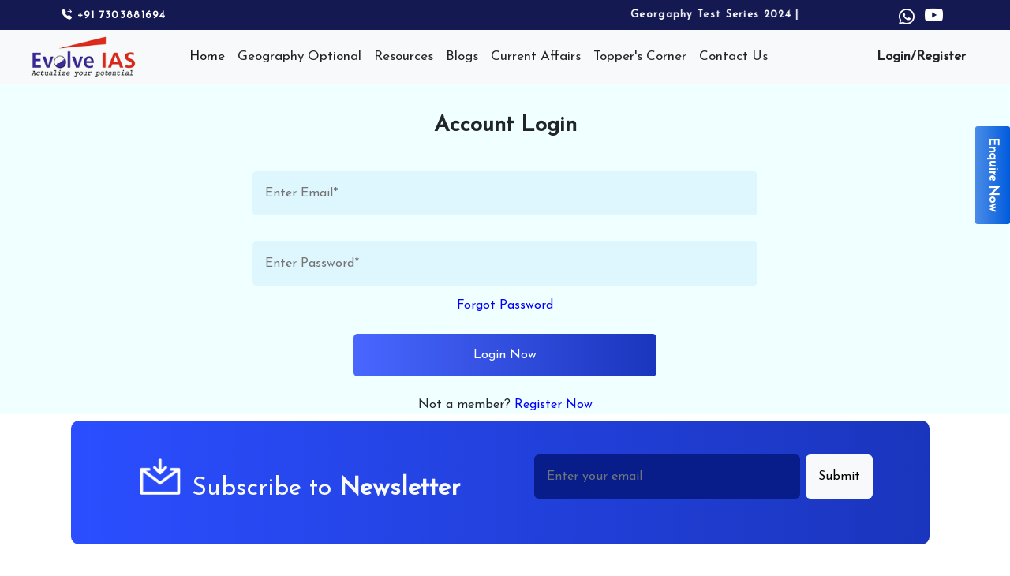

--- FILE ---
content_type: text/html; charset=UTF-8
request_url: https://evolveias.com/login
body_size: 3326
content:
<!DOCTYPE html><html><head><meta charSet="utf-8"/><meta name="viewport" content="width=device-width"/><link rel="shortcut icon" href="/images/favicon.jpg"/><meta name="robots" content="index"/><meta http-equiv="content-language" content="en"/><title>Login Page</title><meta name="next-head-count" content="6"/><link rel="preconnect" href="https://fonts.gstatic.com" crossorigin /><link rel="preload" href="/_next/static/css/031e0b0d08c44420.css" as="style"/><link rel="stylesheet" href="/_next/static/css/031e0b0d08c44420.css" data-n-g=""/><noscript data-n-css=""></noscript><script defer="" nomodule="" src="/_next/static/chunks/polyfills-c67a75d1b6f99dc8.js"></script><script src="/_next/static/chunks/webpack-32997ac8e2ffaf31.js" defer=""></script><script src="/_next/static/chunks/framework-4ed89e9640adfb9e.js" defer=""></script><script src="/_next/static/chunks/main-b016cec00d83af63.js" defer=""></script><script src="/_next/static/chunks/pages/_app-ddd47077cf763dd9.js" defer=""></script><script src="/_next/static/chunks/8764-e77369f9b20a5c59.js" defer=""></script><script src="/_next/static/chunks/196-0db5f65192250fda.js" defer=""></script><script src="/_next/static/chunks/pages/login-f9ade38c56b68cb0.js" defer=""></script><script src="/_next/static/85zvontkwMFqq8YUoeaRO/_buildManifest.js" defer=""></script><script src="/_next/static/85zvontkwMFqq8YUoeaRO/_ssgManifest.js" defer=""></script><style data-href="https://fonts.googleapis.com/css2?family=Josefin+Sans&display=swap">@font-face{font-family:'Josefin Sans';font-style:normal;font-weight:400;font-display:swap;src:url(https://fonts.gstatic.com/s/josefinsans/v34/Qw3PZQNVED7rKGKxtqIqX5E-AVSJrOCfjY46_DjQXMI.woff) format('woff')}@font-face{font-family:'Josefin Sans';font-style:normal;font-weight:400;font-display:swap;src:url(https://fonts.gstatic.com/s/josefinsans/v34/Qw3PZQNVED7rKGKxtqIqX5E-AVSJrOCfjY46_DjQbMlhKSbpUVzEEaq2.woff) format('woff');unicode-range:U+0102-0103,U+0110-0111,U+0128-0129,U+0168-0169,U+01A0-01A1,U+01AF-01B0,U+0300-0301,U+0303-0304,U+0308-0309,U+0323,U+0329,U+1EA0-1EF9,U+20AB}@font-face{font-family:'Josefin Sans';font-style:normal;font-weight:400;font-display:swap;src:url(https://fonts.gstatic.com/s/josefinsans/v34/Qw3PZQNVED7rKGKxtqIqX5E-AVSJrOCfjY46_DjQbMhhKSbpUVzEEaq2.woff) format('woff');unicode-range:U+0100-02BA,U+02BD-02C5,U+02C7-02CC,U+02CE-02D7,U+02DD-02FF,U+0304,U+0308,U+0329,U+1D00-1DBF,U+1E00-1E9F,U+1EF2-1EFF,U+2020,U+20A0-20AB,U+20AD-20C0,U+2113,U+2C60-2C7F,U+A720-A7FF}@font-face{font-family:'Josefin Sans';font-style:normal;font-weight:400;font-display:swap;src:url(https://fonts.gstatic.com/s/josefinsans/v34/Qw3PZQNVED7rKGKxtqIqX5E-AVSJrOCfjY46_DjQbMZhKSbpUVzEEQ.woff) format('woff');unicode-range:U+0000-00FF,U+0131,U+0152-0153,U+02BB-02BC,U+02C6,U+02DA,U+02DC,U+0304,U+0308,U+0329,U+2000-206F,U+20AC,U+2122,U+2191,U+2193,U+2212,U+2215,U+FEFF,U+FFFD}</style></head><body><div id="__next"><div><div class="Topbar_topbar__WAaVZ"><div class="container"><div class="row justify-content-between align-items-center"><div class="col-2 p-2 Topbar_margint1__xDLmN"><a href="tel:+91 7303881694" style="text-decoration:none;color:#fff"><i class="bi bi-telephone-forward-fill"></i> +91 7303881694</a></div><div class="col-lg-8 col-sm-12 p-2 Topbar_margint__FG7Js"><marquee><a href="/geography-optional-test-series-2024">Georgaphy Test Series 2024</a> <!-- -->| <a href="/geography-optional-mentorship-program">Geography Optional Mentorship</a> <!-- -->| <a href="/geography-optional-foundation">Geography Optional Foundation</a> </marquee> </div><div class="col-2 p-2 text-end Topbar_margint2__PR4aZ"><a target="_blank" style="color:white" href="https://api.whatsapp.com/send/?phone=917303881694"><i class="bi bi-whatsapp Topbar_paddingt__1NhId"></i></a><a target="_blank" style="color:white" href="https://www.youtube.com/channel/UCpwx8pZlyTG1vtskrnhSebg"><i class="bi bi-youtube Topbar_paddingt1__Ihbec"></i></a></div></div></div></div><div><nav class="navbar navbar-expand-lg bg-light"><div class="container-fluid Navbar_directionrtl__32HUN"><a href="/"><img src="/images/Logodesign.png" alt=".." class="Navbar_evolveimg__hHsP5"/></a><button class="navbar-toggler Navbar_navbarcollapse__Yx387" style="border:none" type="button" data-bs-toggle="collapse" data-bs-target="#navbarSupportedContent" aria-controls="navbarSupportedContent" aria-expanded="false" aria-label="Toggle navigation"><span> <img src="/images/bar.png" alt=".." class="Navbar_collapseimg__xiOs4"/> </span></button><div class="collapse navbar-collapse Navbar_allcontent__ucooa" id="navbarSupportedContent"><div style="margin-left:8vw;font-size:17px;font-weight:500;line-height:16px"><ul class="navbar-nav me-auto mb-2 mb-lg-0 Navbar_navbaritemend__wDJD1"><li class="Navbar_navList__2D5yv nav-item"><a class="nav-link active" aria-current="page" href="/">Home</a></li><li class="Navbar_navList__2D5yv nav-item dropdown"><a class="nav-link text-dark Navbar_textstyle__PeQEj" href="#" role="button" data-bs-toggle="dropdown" aria-expanded="false">Geography Optional</a><ul class="dropdown-menu"><li><a class="dropdown-item" style="line-height:20px" href="/geography-optional-foundation">Geography Optional<br/> Foundation</a></li><li><hr class="dropdown-divider"/></li><li><a class="dropdown-item" style="line-height:20px" href="/geography-optional-mentorship-program">Geography Optional<br/> Mentorship</a></li><hr/><div class="dropdown-submenu-container"><a href="/" class="dropdown-item dropdown-submenu dropdown-toggle">Geography Optional Test Series</a><div class="dropdown-menu"><a href="/geography-optional-test-series-2026" class="dropdown-item">Geography Test Series 2026</a></div></div><li><hr class="dropdown-divider"/></li><li><a class="dropdown-item" href="#" style="line-height:20px">Q-Course in Human &amp; <br/>Economic Geography</a></li><li><hr class="dropdown-divider"/></li></ul></li><li class="Navbar_navList__2D5yv nav-item dropdown"><a class="nav-link text-dark Navbar_textstyle__PeQEj" href="#" role="button" data-bs-toggle="dropdown" aria-expanded="false">Resources</a><ul class="dropdown-menu"><li><a class="dropdown-item" style="line-height:20px" href="/geography-optional-syllabus">UPSC Geography Optional<br/> Syllabus and Chapter Wise PYQ</a></li><hr/><div class="dropdown-submenu-container"><a href="#action/3.7" class="dropdown-item dropdown-submenu dropdown-toggle">Geography Optional PYQ</a><div class="dropdown-menu"><div class="dropdown-submenu-container"><a href="#action/3.7" class="dropdown-item dropdown-submenu dropdown-toggle">2022</a><div class="dropdown-menu"><a href="/geography-optional-paper-1-exam-2022" class="dropdown-item">Geography Optional Paper 1</a><hr/><a href="/geography-optional-paper-2-exam-2022" class="dropdown-item">Geography Optional Paper 2</a></div></div><hr/><div class="dropdown-submenu-container"><a href="#action/3.7" class="dropdown-item dropdown-submenu dropdown-toggle">2021</a><div class="dropdown-menu"><a href="/geography-optional-paper-1-exam-2021" class="dropdown-item">Geography Optional Paper 1</a><hr/><a href="/geography-optional-paper-2-exam-2021" class="dropdown-item">Geography Optional Paper 2</a></div></div></div></div><hr/><div class="dropdown-submenu-container"><a href="#action/3.7" class="dropdown-item dropdown-submenu dropdown-toggle">Prelims</a><div class="dropdown-menu"><div class="dropdown-submenu-container"><a href="#action/3.7" class="dropdown-item dropdown-submenu dropdown-toggle">Syllabus</a><div class="dropdown-menu"><a href="/paper/prelimsPaper1" class="dropdown-item">Paper 1</a><hr/><a href="/paper/prelimsPaper2" class="dropdown-item">Paper 2</a></div></div><hr/><div class="dropdown-submenu-container"><a href="#action/3.7" class="dropdown-item dropdown-submenu dropdown-toggle">PYQ</a><div class="dropdown-menu"><a href="/comingSoon" class="dropdown-item">2022</a><hr/><a href="/comingSoon" class="dropdown-item">2021</a><hr/><a href="/comingSoon" class="dropdown-item">2020</a></div></div></div></div><hr/><div class="dropdown-submenu-container"><a href="#action/3.7" class="dropdown-item dropdown-submenu dropdown-toggle">GS Mains</a><div class="dropdown-menu"><div class="dropdown-submenu-container"><a href="#action/3.7" class="dropdown-item dropdown-submenu dropdown-toggle">Syllabus</a><div class="dropdown-menu"><a href="/general-studies-paper-1-exam-2022" class="dropdown-item">General Studies 1</a><hr/><a href="/general-studies-paper-2-exam-2022" class="dropdown-item">General Studies 2</a><hr/><a href="/general-studies-paper-3-exam-2022" class="dropdown-item">General Studies 3</a><hr/><a href="/essay-previous-years-question-paper-2022" class="dropdown-item">Essay</a></div></div><hr/><div class="dropdown-submenu-container"><a href="#action/3.7" class="dropdown-item dropdown-submenu dropdown-toggle">PYQ</a><div class="dropdown-menu"><a href="/general-studies-paper-1-exam-2021" class="dropdown-item">General Studies 1</a><hr/><a href="/general-studies-paper-2-exam-2021" class="dropdown-item">General Studies 2</a><hr/><a href="/general-studies-paper-3-exam-2021" class="dropdown-item">General Studies 3</a><hr/><a href="/essay-previous-years-question-paper-2021" class="dropdown-item">Essay</a></div></div></div></div><hr/><li class="nav-item"><a class="nav-link text-dark" style="padding-left:13px" href="/reportSummary">Report/Summary</a></li><hr/><li class="nav-item"><a target="_blank" class="nav-link text-dark" style="padding-left:13px" href="/interview">Interview Transcript</a></li></ul></li><li class="Navbar_navList__2D5yv nav-item"><a class="nav-link text-dark" href="/blogs">Blogs</a></li><li class="Navbar_navList__2D5yv nav-item dropdown"><a class="nav-link text-dark Navbar_textstyle__PeQEj" href="#" role="button" data-bs-toggle="dropdown" aria-expanded="false">Current Affairs</a><ul class="dropdown-menu"><li><a class="dropdown-item" style="line-height:20px" href="/current">Daily Current Affair</a></li><li><hr class="dropdown-divider"/></li><li><a class="dropdown-item" style="line-height:20px" href="/Contemporary-Issues-in-Geography-file">Contemporary Issues in Geography</a></li><li><hr class="dropdown-divider"/></li></ul></li><li class="Navbar_navList__2D5yv nav-item dropdown"><a class="nav-link text-dark Navbar_textstyle__PeQEj" href="#" role="button" data-bs-toggle="dropdown" aria-expanded="false">Topper&#x27;s Corner</a><ul class="dropdown-menu"><li><a class="dropdown-item" style="line-height:20px" href="/topper">Topper&#x27;s Answer Copies</a></li></ul></li><li class="Navbar_navList__2D5yv nav-item"><a class="nav-link text-dark" href="/contact-us">Contact Us</a></li><li class="Navbar_liststyletype__51M70"><a class="nav-link text-dark Navbar_textstyle__PeQEj" href="/login"><b>Login/Register</b></a></li></ul></div></div></div></nav></div><div class="Navbar_buttontry__dBE6R"><b>Enquire Now</b></div><main><div><div class="contactus_boxmargin__m8ymL"><form class="needs-validation"><div><div class="contactus_registertext__eWEQO">Account Login</div><div class="mt-2 col-lg-12 col-md-12 col-sm-12 contactus_contentcentre__uqbil"><input class="contactus_messageinput12__zzRmm" placeholder="Enter Email*" type="email" name="email" id="validationCustom01" required=""/></div><div class="mt-2 col-lg-12 col-md-12 col-sm-12 contactus_contentcentre__uqbil"><input class="contactus_messageinput12__zzRmm" placeholder="Enter Password*" type="password" name="password" autoComplete="on" id="validationCustom02" required=""/></div><div style="text-align:center"><span style="color:blue;cursor:pointer">Forgot Password</span></div><button type="submit" class="mt-4 mb-4 button contactus_buttontry1___Tppm"><span class="m-0">Login Now</span></button><div style="text-align:center;cursor:pointer">Not a member?<!-- --> <span style="color:blue">Register Now</span></div></div><div style="position:fixed;z-index:9999;top:16px;left:16px;right:16px;bottom:16px;pointer-events:none"></div></form></div></div><link href="https://cdn.jsdelivr.net/npm/bootstrap@5.2.1/dist/css/bootstrap.min.css" rel="stylesheet" integrity="sha384-iYQeCzEYFbKjA/T2uDLTpkwGzCiq6soy8tYaI1GyVh/UjpbCx/TYkiZhlZB6+fzT" crossorigin="anonymous"/><link rel="preconnect" href="https://fonts.googleapis.com"/><link rel="preconnect" href="https://fonts.gstatic.com" crossorigin="anonymous"/><link rel="stylesheet" href="https://cdn.jsdelivr.net/npm/bootstrap-icons@1.9.1/font/bootstrap-icons.css"/></main><div class="container-fluid position-relative mt-2"><div class="row d-flex Footer_footerRow__toXFh"><div class="col-10 mx-auto"><div class="d-flex row justify-content-evenly text-light Footer_footer_top__H_JzF"><div class="col-lg-5 col-md-12 col-sm-12 align-items-baseline d-flex Footer_margintext__WazJA"><div class="d-flex col align-items-baseline"><img src="/images/email.png" alt=".." class="Footer_msg__1Ptzb"/><div class="Footer_h1fontsize__zCQzy">Subscribe to <strong>Newsletter</strong></div></div></div><div class="col-lg-5 col-md-12 col-sm-12 align-items-baseline d-flex Footer_margininput__X1LNR"><div class="d-flex col"><div class="input-group mb-3"><input type="email" class="form-control border-0 p-lg-3 p-md-3 Footer_paddinginput__HhhI_" style="background:#081D89;margin-right:2%;color:white" placeholder="Enter your email"/></div><div><button class="btn btn-light p-lg-3 p-md-3 border-0" type="button">Submit</button></div></div></div></div></div><div class="Footer_Footerendstyle__GGaIb"><div class="container-fluid m-0 p-0"><div class="row d-flex text-light" style="background:#2B4EFF"><div class="col-lg-6 col-md-12 col-sm-12 d-flex justify-content-center align-items-center">Copyright © 2022 Evolve IAS  |  All Rights Reserved</div><div class="col-lg-6 col-md-12 col-sm-12 d-flex justify-content-center align-items-center">Privacy Policy  |  Terms &amp; Coniditions | Refund Policy<a target="_blank" style="color:white" href="https://api.whatsapp.com/send/?phone=917303881694"><i class="bi bi-whatsapp Footer_paddingt__Qjp8E"></i></a><a target="_blank" style="color:white" href="https://www.youtube.com/channel/UCpwx8pZlyTG1vtskrnhSebg"><i class="bi bi-youtube Footer_paddingt2__uJ74c"></i></a></div></div></div></div></div></div></div></div><script id="__NEXT_DATA__" type="application/json">{"props":{"pageProps":{}},"page":"/login","query":{},"buildId":"85zvontkwMFqq8YUoeaRO","nextExport":true,"autoExport":true,"isFallback":false,"scriptLoader":[]}</script></body></html>

--- FILE ---
content_type: text/css; charset=UTF-8
request_url: https://evolveias.com/_next/static/css/55138789c6e77eff.css
body_size: 3642
content:
.Tablist_popupbtncolor__4X6Jq:active,.Tablist_popupbtncolor__4X6Jq:hover{background-color:blue!important}.Tablist_popupbtncolor__4X6Jq:checked{background-color:#7fffd4}@font-face{font-family:revicons;fallback:fallback;src:url(/_next/static/media/revicons.ff59b316.woff) format("woff"),url(/_next/static/media/revicons.b96bdb22.ttf) format("ttf"),url(/_next/static/media/revicons.652e7269.eot) format("ttf")}.react-multi-carousel-list{display:flex;align-items:center;overflow:hidden;position:relative}.react-multi-carousel-track{list-style:none;padding:0;margin:0;display:flex;flex-direction:row;position:relative;transform-style:preserve-3d;-webkit-backface-visibility:hidden;backface-visibility:hidden;will-change:transform,transition}.react-multiple-carousel__arrow{position:absolute;outline:0;transition:all .5s;border-radius:35px;z-index:1000;border:0;background:rgba(0,0,0,.5);min-width:43px;min-height:43px;opacity:1;cursor:pointer}.react-multiple-carousel__arrow:hover{background:rgba(0,0,0,.8)}.react-multiple-carousel__arrow:before{font-size:20px;color:#fff;display:block;font-family:revicons;text-align:center;z-index:2;position:relative}.react-multiple-carousel__arrow:disabled{cursor:default;background:rgba(0,0,0,.5)}.react-multiple-carousel__arrow--left{left:calc(4% + 1px)}.react-multiple-carousel__arrow--left:before{content:"\e824"}.react-multiple-carousel__arrow--right{right:calc(4% + 1px)}.react-multiple-carousel__arrow--right:before{content:"\e825"}.react-multi-carousel-dot-list{position:absolute;bottom:0;display:flex;left:0;right:0;justify-content:center;padding:0;margin:0;list-style:none;text-align:center}.react-multi-carousel-dot button{display:inline-block;width:12px;height:12px;border-radius:50%;opacity:1;box-shadow:none;transition:background .5s;border:2px solid grey;padding:0;margin:0 6px 0 0;outline:0;cursor:pointer}.react-multi-carousel-dot button:hover:active,.react-multi-carousel-dot--active button{background:#080808}.react-multi-carousel-item{transform-style:preserve-3d;-webkit-backface-visibility:hidden;backface-visibility:hidden}@media (-ms-high-contrast:active),(-ms-high-contrast:none){.react-multi-carousel-item{flex-shrink:0!important}.react-multi-carousel-track{overflow:visible!important}}[dir=rtl].react-multi-carousel-list{direction:rtl}.rtl.react-multiple-carousel__arrow--right{right:auto;left:calc(4% + 1px)}.rtl.react-multiple-carousel__arrow--right:before{content:"\e824"}.rtl.react-multiple-carousel__arrow--left{left:auto;right:calc(4% + 1px)}.rtl.react-multiple-carousel__arrow--left:before{content:"\e825"}.form_formlayout__SSoTE{padding:0 14rem}.form_containerlayout__bZTqT{border-radius:10px;padding:1rem}.form_evolveimg__5rUNB{position:absolute;right:44%;top:24vh;width:12%}.form_imagetop__0klXg{width:100%}.form_textsize__YzLjk{font-size:22px;font-weight:600;text-align:center}.form_textsize2__nYfSE{color:#4f4f4f;font-size:30px;font-weight:600;border:2px solid #000;width:-moz-fit-content;width:fit-content;border-radius:20px;padding:5px;margin:auto}.form_stline__4yso3{border-bottom:5px solid #02025a}.form_formpadding__d80hS{padding:0 4rem}.form_btnstyle__9m8n7{width:50%;margin-left:24%}.form_colorstar__jeDsW{color:red;font-size:10px}@media screen and (max-width:1030px){.form_evolveimg__5rUNB{top:22vh;width:10%}}@media screen and (max-width:1000px){.form_formlayout__SSoTE,.form_formpadding__d80hS{padding:0}}@media screen and (max-width:800px){.form_evolveimg__5rUNB{width:15%;display:none}}.form_bottomimg__OWU59{width:100%}.form_enrolformyear__wHGZt{display:block;width:100%;padding:.375rem .75rem;font-size:1rem;font-weight:400;line-height:1.5;color:#212529;background-color:#fff;background-clip:padding-box;border:1px solid #ced4da;-webkit-appearance:none;-moz-appearance:none;appearance:none;border-radius:.375rem;transition:border-color .15s ease-in-out,box-shadow .15s ease-in-out}.about_aboutpage__M36ob{position:relative}.about_aboutw___U6y7{color:#171717}.about_aboutw___U6y7,.about_textab__KnIGr{font-weight:700;font-size:44px;line-height:52px}.about_textab__KnIGr{color:#2b4eff}.about_spantxt__nxvEV{color:red;font-size:24px;font-weight:400}.about_headingpr__Np7Hq{font-weight:600;font-size:18px;line-height:34px;letter-spacing:.03em}.about_conentprince__1K8SM{font-weight:400;font-size:20px;line-height:34px;letter-spacing:.03em;color:#727377;margin-top:39px}.about_buttontry__9vXJk{background:linear-gradient(90deg,#4967ff,#1a35bd);border-radius:3px;text-align:center;vertical-align:middle;padding:15px 30px;color:#fff;width:150px;margin-top:3vh;margin-bottom:2vh}.about_princeimg__BLMQV{display:flex;margin-left:95px;margin-top:-38px;margin-bottom:36px}.about_comingimg__ErYkS{margin-left:15%;width:68%}.about_buttontry1__WrqCK{background:linear-gradient(90deg,#4967ff,#1a35bd);border-radius:3px;text-align:center;vertical-align:middle;padding:15px 30px;color:#fff;width:30%;margin:3vh auto}.about_nnn__vQbHL{display:flex}.about_aboutsec__NOBX5{font-weight:600;font-size:30px;line-height:52px;color:#171717;text-align:center}.about_desTextBox__mn0PB{font-size:19px}.about_text___348Z{line-height:58px;font-size:19px}@media screen and (max-width:980px){.about_buttontry1__WrqCK{width:50%;margin-left:22vw}}@media screen and (max-width:460px){.about_nnn__vQbHL{display:block}}@media screen and (max-width:1440px){.about_nnn__vQbHL{margin-top:30px}.about_princeimg__BLMQV{margin-left:0;margin-top:-2rem}}@media screen and (max-width:1024px){.about_princeimg__BLMQV{width:350px;height:400px;margin-left:0;margin-top:-1rem}.about_text___348Z{line-height:25px;font-size:19px}}@media screen and (max-width:768px){.about_text___348Z{line-height:21px;font-size:17px}}@media screen and (max-width:425px){.about_desTextBox__mn0PB,.about_titleTextBox__xDClM{margin:0 20px}}.homePage_toppersimg__DaCua{width:80%;display:flex;margin:auto;transition:transform .3s;box-shadow:0 .5rem 1rem rgba(31,31,31,.43)}.homePage_toppersimg__DaCua:hover{transform:scale(1.05)}.homePage_toppersimg1__bT_O8{width:45%;display:flex;margin:auto}.homePage_textsize__PlY2G{font-size:22px;font-weight:600;text-align:center}.homePage_stline__KZwXv{border-bottom:5px solid #02025a}.homePage_btnstyle__l7xtz{width:50%;margin-left:24%;background:linear-gradient(90deg,#4967ff,#1a35bd)}.homePage_btnstyle__l7xtz:hover{background:linear-gradient(90deg,#0b195f,#252d54)}.homePage_btnstyle1__7xz02{width:25%;display:block!important;text-align:center;margin:auto;background:linear-gradient(90deg,#4967ff,#2b3255)}@media screen and (max-width:980px){.homePage_toppersimg1__bT_O8,.homePage_toppersimg__DaCua{display:flex;margin:auto;padding:0}.homePage_toppersimg1__bT_O8{width:90%}.homePage_btnstyle1__7xz02{width:50%;margin-left:24%}}.homePage_no-scrollbar___psYj::-webkit-scrollbar{display:none}.homePage_no-scrollbar___psYj{-ms-overflow-style:none;scrollbar-width:none}.sidebar_backcolor__GiNlO{background-color:#dbdef2}.sidebar_sidebar__1af5q{background-color:#00073d;color:#fff;height:100vh;width:280px}.sidebar_routes__VQ5pa{color:#fff;font-size:20px}.sidebar_top-section__A6zUf{display:flex;align-items:center;justify-content:space-between;padding:16px 15px 5px}.sidebar_logo__4D4zh{font-size:24px;margin-top:10px}.sidebar_rollfontsize__6gIB4{font-size:16px}.sidebar_topsection__7sbt6{display:flex;align-items:center;color:#fff;gap:10px;padding:10px 2px;font-size:80px;background-color:#be5622}.sidebar_link__fA49T{display:flex;color:#fff;gap:30px;padding:1.2rem 15px;border-right:4px solid transparent}.sidebar_link__fA49T:hover{transition:.2s cubic-bezier(.6,-.28,.735,.045)}.sidebar_active__vhNqG,.sidebar_link__fA49T:hover{border-right:4px solid #fff;background:#2d3359}.sidebar_link-text__0Cp0j{white-space:nowrap;font-size:15px}#sidebar_colour-card__Kq5MW,.sidebar_main-container__VOnlX{display:flex;background-color:#2d3359}#sidebar_colour-card__Kq5MW{padding:3%;width:54%;justify-content:center;color:#fff;background:linear-gradient(90deg,#5c649f,#4957a5)}#sidebar_btn1__IjBwc{display:flex;width:20%;padding:10px;font-size:.9rem;float:right;text-align:right;justify-content:center;align-items:center;border:none;border-radius:4px;background-color:#00073d}.sidebar_card1__I8pP4{display:flex;width:100%;justify-content:center;vertical-align:middle;margin-top:9%}.sidebar_card1__I8pP4 .sidebar_form-control__hYyIr{color:#fff}.sidebar_titlename__ktdJ8{display:flex;float:right;text-align:left;justify-content:left;align-items:left;margin-left:8px}.sidebar_header-card__j66IG{padding:2%;margin-bottom:4%;background:linear-gradient(90deg,#5c649f,#4957a5);box-shadow:0 2px 0 0 hsla(0,0%,72%,.14),0 2px 5px 1px hsla(0,0%,100%,.62)}.sidebar_inpt1__yqYbC{border:.2px solid #fff;background:linear-gradient(90deg,#5c649f,#4957a5);box-shadow:0 2px 0 0 hsla(0,0%,72%,.14),0 2px 5px 0 hsla(0,0%,100%,.62)}.sidebar_inpt1__yqYbC:hover{color:#fff;background:#4957a5}.sidebar_inpt1__yqYbC::-moz-placeholder{color:#b0adad;opacity:1}.sidebar_inpt1__yqYbC:-ms-input-placeholder{color:#b0adad;opacity:1}.sidebar_inpt1__yqYbC::placeholder{color:#b0adad;opacity:1}.sidebar_inpt2__j5_BI::-moz-placeholder{color:#b0adad;opacity:1}.sidebar_inpt2__j5_BI:-ms-input-placeholder{color:#b0adad;opacity:1}.sidebar_inpt2__j5_BI::placeholder{color:#b0adad;opacity:1}.sidebar_inpt2__j5_BI{border:.1px solid #fff;background:linear-gradient(90deg,#5c649f,#4957a5);box-shadow:0 2px 0 0 hsla(0,0%,72%,.14),0 2px 5px 0 hsla(0,0%,100%,.62)}.sidebar_inpt2__j5_BI:hover{color:#fff;background:#4957a5}.sidebar_viewbtn__xcsK_{width:120px;color:#fff;background-color:#00073d}.sidebar_viewbtn__xcsK_:hover{color:#fff;background-color:#0d175f}@media screen and (max-width:1200px) and (min-width:786px){.sidebar_cardA__Op_Bb{margin-top:2%;padding:50px;margin-left:4%;width:150%;text-align:right;background-color:#2d3359}}@media screen and (min-width:1200px) and (max-width:1300px){.sidebar_cardA__Op_Bb{margin-top:2%;margin-left:4%;width:94%;text-align:right;background-color:#2d3359;display:flex}}.sidebar_box1__9tL2D{margin-right:7%}.sidebar_footer1__NtW_I{height:10px}.sidebar_rowA__nejqF{margin-top:2%;display:flex;flex-wrap:wrap;margin-right:-25;margin-left:.9%;width:76vw;height:400px;background:#fff;border-radius:4px}.sidebar_iconcard__vNHGO{background-color:#00073d;color:#fff;padding:10px;width:-moz-fit-content;width:fit-content;border-radius:4px;position:absolute;z-index:9;margin-top:-25px;margin-left:8px}.sidebar_namefontsize___DKyG{font-size:14px}.sidebar_rowB___5bxh{margin-top:4%;margin-left:.9%;width:76vw;height:auto;background:#fff;border-radius:4px}.sidebar_color-card__9pk7p{background-color:#00073d;color:#fff;width:74vw;height:70px;border-radius:4px;position:absolute;z-index:9;margin-top:-25px;margin-left:13px;margin-right:13px}.sidebar_card-text__QASNm{padding:10px}.sidebar_order-headerA__AAhHz{text-decoration:underline}.sidebar_order-headerB__6Q_2_{text-align:center}.sidebar_search-input__cHS3O{border:none;border-bottom:1px solid #000;position:absolute}.sidebar_box-heading__SZD6l{padding:4px;line-height:4px}.sidebar_lowermargin__3iQFT{margin-bottom:4%}.sidebar_entriesInput__t62_y{margin-top:7%}.sidebar_containerData__owv6O{margin-bottom:-2.5%;margin-top:2%}.sidebar_allproduct-heading__yucLj{padding:5px;vertical-align:middle}.sidebar_rowdata___ZR9i{height:auto;background-color:#2d3359;border-radius:4px;color:#fff}.sidebar_images__ApmMn{display:flex;align-items:center}.sidebar_images-size__1u_CL{width:8vw;height:15vh;border-radius:4px}.sidebar_drafttext2__JgdvL{display:flex;align-items:center}.sidebar_drafttext3__ZWkgC{margin-top:5px}.sidebar_drafttext4__l5D7G,.sidebar_drafttext5__untE_{display:flex;align-items:center}.sidebar_draftbtn__1HRty{width:120px;color:#fff;background-color:#334abd}.sidebar_draftbtn__1HRty:hover{color:#fff;background-color:#0d175f}.Home_mainfile__nnsv3{overflow:hidden}.Home_containerbox__mT2CN{background:#ecf5f4;margin:0;padding:0;height:35.8rem}.Home_margincontent__BQO0a{padding:15vh 25vh 2vh 10vh}.Home_sideimg__Ft1Ad{position:absolute;left:0}.Home_secondtext__JowO4{font-size:40px;font-weight:700}.Home_buttontry___CXrS{background:linear-gradient(90deg,#4967ff,#1a35bd);border-radius:3px;text-align:center;vertical-align:middle;padding:15px 30px;margin-left:10vh;color:#fff}.Home_spancls__bPR61{color:#249a24}.Home_secondclsspan__MvnQ0{color:#4967ff}.Home_textwith__RIn37{color:#000}.Home_dotimage__dYUz_{position:absolute;width:175.25px;height:326.64px;left:10vw;top:20vh}.Home_giffile__vkMSU{position:absolute;width:258.36px;height:152.93px;top:16vh;left:-8vw}.Home_groupimg__nLJAz{position:absolute;right:10vh;width:-moz-fit-content;width:fit-content}.Home_heroimg__nto_j{position:absolute;right:2vw;top:2vh}.Home_books__hORf4{position:absolute;right:12vh}.Home_smallCard__xldrY{margin-left:-5vw;margin-top:25%;width:20rem}@media screen and (max-width:1300px){.Home_margincontent__BQO0a{padding:4vh 4vw}}@media screen and (min-device-width:1000px) and (max-device-width:1200px){.Home_groupimg__nLJAz{right:0;width:80%;width:25rem;top:15vh}}@media screen and (max-width:1200px){.Home_giffile__vkMSU{position:absolute;left:-16vw}.Home_books__hORf4{display:none}.Home_dotimage__dYUz_{width:5rem;height:6rem;left:0;top:15vh}.Home_Home_heroimg__nto_j__hDEAe{top:28vh;right:0}.Home_buttontry___CXrS{margin-left:7vh}}@media screen and (max-width:1000px){.Home_margincontent__BQO0a{padding:4vh 25vh 2vh 4vh}.Home_secondtext__JowO4{font-size:30px}.Home_groupimg__nLJAz{position:relative;width:18rem;left:20vw}.Home_containerbox__mT2CN{height:auto}.Home_giffile__vkMSU{left:66vw;top:-45vh}.Home_buttontry___CXrS{margin-left:4vh}.Home_smallCard__xldrY{position:absolute;bottom:13vh;left:13%}}@media screen and (max-width:650px){.Home_groupimg__nLJAz{position:relative;width:16rem;left:4vw}.Home_smallCard__xldrY{position:absolute;bottom:13vh;left:13%;width:15rem;font-weight:600;font-size:14px;line-height:19px;letter-spacing:.07em}}@media screen and (max-width:610px){.Home_giffile__vkMSU{left:65vw;width:12rem;height:5rem;top:-31vh}}@media screen and (max-width:500px){.Home_secondtext__JowO4{font-size:20px}.Home_paragraph__bCvxl{display:none}.Home_giffile__vkMSU{left:50vw;width:12rem;height:5rem}}@media screen and (min-device-width:426px) and (max-device-width:500px){.Home_groupimg__nLJAz{margin-top:2rem;width:12rem;left:0}.Home_smallCard__xldrY{width:13rem;bottom:6vh;left:11%}}@media screen and (max-width:426px){.Home_groupimg__nLJAz{width:12rem;left:40vw}.Home_smallCard__xldrY{bottom:3vh;left:9%;width:11rem}}@media screen and (max-width:405px){.Home_smallCard__xldrY{bottom:3vh;left:4%;width:11rem}.Home_margincontent__BQO0a{padding:4vh}}@media screen and (max-width:360px){.Home_groupimg__nLJAz{width:8rem;left:50vw}.Home_buttontry___CXrS{padding:10px 7px}}@media screen and (max-width:325px){.Home_secondtext__JowO4{font-size:16px}.Home_firsttext__rGoMs{font-size:10px}.Home_giffile__vkMSU{left:49vw;width:10rem;height:4rem;top:-28vh}}.Home_firsttext__rGoMs{font-weight:700;position:relative;overflow:hidden;white-space:nowrap;animation:Home_typewriter__9lxh4 4s .5s infinite}@keyframes Home_typewriter__9lxh4{0%{width:0}to{width:70vw}}.Home_name1__KwGxD{white-space:nowrap;overflow:hidden;width:70vw;animation:Home_type__xsxUb 2s steps(40) forwards}.Home_name2__Ozg1u{animation:Home_type1__66hOa 2.2s steps(40) 2s forwards}.Home_name2__Ozg1u,.Home_name3__r9edD{opacity:0;white-space:nowrap;overflow:hidden;width:70vw}.Home_name3__r9edD{animation:Home_type2__wTmax 4.2s steps(40) 4s forwards}@keyframes Home_type1__66hOa{0%{width:0;opacity:1}1%,99%{opacity:1}to{border-right:none;opacity:1}}@keyframes Home_type2__wTmax{0%{width:0}1%,99%{opacity:1}to{border-right:none;opacity:1}}@keyframes Home_type__xsxUb{0%{width:0}to{border-right:none}}.Home_secondtext__JowO4{animation-iteration-count:infinite}

--- FILE ---
content_type: text/css; charset=UTF-8
request_url: https://evolveias.com/_next/static/css/4e9ad545a7bc8e67.css
body_size: 299
content:
.form_formlayout__SSoTE{padding:0 14rem}.form_containerlayout__bZTqT{border-radius:10px;padding:1rem}.form_evolveimg__5rUNB{position:absolute;right:44%;top:24vh;width:12%}.form_imagetop__0klXg{width:100%}.form_textsize__YzLjk{font-size:22px;font-weight:600;text-align:center}.form_textsize2__nYfSE{color:#4f4f4f;font-size:30px;font-weight:600;border:2px solid #000;width:-moz-fit-content;width:fit-content;border-radius:20px;padding:5px;margin:auto}.form_stline__4yso3{border-bottom:5px solid #02025a}.form_formpadding__d80hS{padding:0 4rem}.form_btnstyle__9m8n7{width:50%;margin-left:24%}.form_colorstar__jeDsW{color:red;font-size:10px}@media screen and (max-width:1030px){.form_evolveimg__5rUNB{top:22vh;width:10%}}@media screen and (max-width:1000px){.form_formlayout__SSoTE,.form_formpadding__d80hS{padding:0}}@media screen and (max-width:800px){.form_evolveimg__5rUNB{width:15%;display:none}}.form_bottomimg__OWU59{width:100%}.form_enrolformyear__wHGZt{display:block;width:100%;padding:.375rem .75rem;font-size:1rem;font-weight:400;line-height:1.5;color:#212529;background-color:#fff;background-clip:padding-box;border:1px solid #ced4da;-webkit-appearance:none;-moz-appearance:none;appearance:none;border-radius:.375rem;transition:border-color .15s ease-in-out,box-shadow .15s ease-in-out}

--- FILE ---
content_type: text/css; charset=UTF-8
request_url: https://evolveias.com/_next/static/css/6af4d199574ec945.css
body_size: 140
content:
.geographyfundation_widthcard__P_1h9{width:50%;display:flex;margin:auto}@media screen and (max-width:750px){.geographyfundation_widthcard__P_1h9{width:86%}}.geographyfundation_row__vcmIV{--bs-gutter-x:0!important}.geographyfundation_GsPaper1__t_W1j{padding:0 4.3rem 4.3rem}.geographyfundation_GsPaper1heading__rxxGt,.geographyfundation_textcolor__LXaVc{font-weight:600;font-size:16px}.geographyfundation_contentstyle__UdWAe{padding:2rem}.geographyfundation_contentstyle1__pYH_i{padding-left:2rem}.geographyfundation_headingstyle__R90_H{font-size:24px;color:#dc3545}.geographyfundation_imagestyle__gWysb{width:100%;border-radius:21px}.geographyfundation_imagestyle1__PcBhr{width:80%;border-radius:0;transition:transform .3s}.geographyfundation_imagestyle1__PcBhr:hover{transform:scale(1.1)}.geographyfundation_textblogpadding__mghzV{padding:1rem;display:flex;flex-wrap:wrap;justify-content:flex-end;cursor:pointer}.geographyfundation_textblogpadding1__T8iuX{padding:1rem;cursor:pointer}.geographyfundation_paddingtext__OI9sN{padding:2rem 1rem 1rem 10rem}.geographyfundation_paddingtext1__4leHr{padding:2rem 10rem 1rem 1rem}@media screen and (max-width:1300px){.geographyfundation_paddingtext__OI9sN{padding:2rem 1rem 1rem 6rem}.geographyfundation_paddingtext1__4leHr{padding:2rem 6rem 1rem 1rem}}@media screen and (max-width:800px){.geographyfundation_paddingtext__OI9sN{padding:2rem 1rem 1rem 5rem}}@media screen and (max-width:767px){.geographyfundation_GsPaper1__t_W1j{padding:1rem}.geographyfundation_textblogpadding1__T8iuX,.geographyfundation_textblogpadding__mghzV{padding:1rem;display:flex;flex-wrap:wrap;justify-content:center;cursor:pointer}.geographyfundation_paddingtext1__4leHr{padding:2rem 1rem 1rem 5rem}}@media screen and (max-width:430px){.geographyfundation_contentstyle__UdWAe{padding:2rem 0 0}.geographyfundation_contentstyle1__pYH_i{padding-left:0!important}.geographyfundation_imagestyle__gWysb{height:30vh}.geographyfundation_paddingtext1__4leHr,.geographyfundation_paddingtext__OI9sN{padding:2rem 1rem 1rem 2rem}.geographyfundation_imagestyle1__PcBhr{width:90%}}.geographyfundation_imagestylemap__JpSJx{width:38%;display:flex;margin:auto auto 3rem}.geographyfundation_imagestylemap1__jxbB4{width:50%;display:flex;margin:2rem auto 1.5rem}@media screen and (max-width:900px){.geographyfundation_imagestylemap__JpSJx{width:70%}.geographyfundation_imagestylemap1__jxbB4{width:90%}}@media screen and (max-width:500px){.geographyfundation_imagestylemap__JpSJx{width:90%}.geographyfundation_imagestylemap1__jxbB4{width:94%}}

--- FILE ---
content_type: application/javascript; charset=UTF-8
request_url: https://evolveias.com/_next/static/chunks/pages/register-e69a671b6a737ca7.js
body_size: 1065
content:
(self.webpackChunk_N_E=self.webpackChunk_N_E||[]).push([[495],{79966:function(e,t){"use strict";t.Z="/_next/static/images/f4f287b3c128b880c4ab13b7b6c9f7f6.svg"},75511:function(e,t,n){(window.__NEXT_P=window.__NEXT_P||[]).push(["/register",function(){return n(70072)}])},70072:function(e,t,n){"use strict";n.r(t);var a=n(47568),s=n(14924),r=n(26042),i=n(69396),o=n(70655),c=n(85893),l=n(67294),u=n(9259),m=n.n(u),d=n(50196),p=n(86501),h=n(11163),f=n(9008),g=n.n(f),v=n(79966),x=n(25675),_=n.n(x);t.default=function(){var e=(0,l.useState)(!1),t=e[0],n=e[1],u=(0,l.useState)({name:"",mothername:"",contact:"",email:"",password:"",optional:"",upse_appearing_year:"",year_of_graduation:""}),f=u[0],x=u[1],N=(0,h.useRouter)(),j=function(){var e=(0,a.Z)((function(e){return(0,o.__generator)(this,(function(t){switch(t.label){case 0:return e.preventDefault(),document.querySelector(".button").disabled=!0,n(!0),"https://api.evolveias.com/user/register",[4,d.ZP.post("https://api.evolveias.com/user/register",{name:f.name,email:f.email,password:f.password,mothername:f.mothername,contact:f.contact,upse_appearing_year:f.upse_appearing_year,year_of_graduation:f.year_of_graduation,optional:f.optional}).then((function(e){"successfully inserted!!"==e.data.message&&(p.ZP.success((0,c.jsx)("b",{children:"You are Registered Now."})),N.push("/login")),n(!1)})).catch((function(e){}))];case 1:return t.sent(),[2]}}))}));return function(t){return e.apply(this,arguments)}}();return(0,c.jsxs)("div",{children:[(0,c.jsx)(g(),{children:(0,c.jsx)("title",{children:"Register Page"})}),(0,c.jsx)("div",{className:m().boxmargin,children:(0,c.jsxs)("form",{onSubmit:function(e){j(e)},className:"needs-validation",novalidate:!0,children:[(0,c.jsx)("div",{className:m().registertext,children:"Registration Form"}),(0,c.jsx)("div",{className:"mt-2 col-lg-12 col-md-12 col-sm-12 ".concat(m().contentcentre),for:"validationCustom01",children:(0,c.jsx)("input",{placeholder:"Name*",pattern:"[a-zA-Z\\s]{2,40}",className:m().messageinput12,name:"name",onChange:function(e){x((0,i.Z)((0,r.Z)({},f),(0,s.Z)({},e.target.name,e.target.value)))},id:"validationCustom01",required:!0,type:"text"})}),(0,c.jsx)("div",{className:"mt-2 col-lg-12 col-md-12 col-sm-12 ".concat(m().contentcentre),children:(0,c.jsx)("input",{placeholder:"Email*",type:"email",className:m().messageinput12,name:"email",onChange:function(e){x((0,i.Z)((0,r.Z)({},f),(0,s.Z)({},e.target.name,e.target.value)))},id:"validationCustom02",required:!0})}),(0,c.jsxs)("div",{className:"mt-2 col-lg-12 col-md-12 col-sm-12",children:[(0,c.jsx)("input",{placeholder:"Password*",type:"password",className:m().nameinput,name:"password",minlength:"6",onChange:function(e){x((0,i.Z)((0,r.Z)({},f),(0,s.Z)({},e.target.name,e.target.value)))},autoComplete:"on",id:"validationCustom03",required:!0}),(0,c.jsx)("p",{className:"form-text ".concat(m().passwordhelp),children:"*Password must be six digit."})]}),(0,c.jsx)("div",{className:"row d-flex",children:(0,c.jsx)("div",{className:"mt-2 col-lg-12 col-md-12 col-sm-12 ".concat(m().contentcentre),children:(0,c.jsx)("input",{placeholder:"Mobile Number*",type:"number",className:m().nameinput,name:"contact",onChange:function(e){x((0,i.Z)((0,r.Z)({},f),(0,s.Z)({},e.target.name,e.target.value)))},required:!0})})}),(0,c.jsx)("button",{type:"submit",className:"mt-4 mb-4 button ".concat(m().buttontry1),children:t?(0,c.jsx)(c.Fragment,{children:(0,c.jsx)("div",{className:"d-flex m-auto align-items-center justify-content-center",children:(0,c.jsx)(_(),{src:v.Z,fill:"#000",width:100,height:30})})}):(0,c.jsx)("span",{className:"m-0",children:"Register Now"})}),(0,c.jsx)(p.x7,{})]})})]})}},47568:function(e,t,n){"use strict";function a(e,t,n,a,s,r,i){try{var o=e[r](i),c=o.value}catch(l){return void n(l)}o.done?t(c):Promise.resolve(c).then(a,s)}function s(e){return function(){var t=this,n=arguments;return new Promise((function(s,r){var i=e.apply(t,n);function o(e){a(i,s,r,o,c,"next",e)}function c(e){a(i,s,r,o,c,"throw",e)}o(void 0)}))}}n.d(t,{Z:function(){return s}})}},function(e){e.O(0,[8764,196,9774,2888,179],(function(){return t=75511,e(e.s=t);var t}));var t=e.O();_N_E=t}]);

--- FILE ---
content_type: application/javascript; charset=UTF-8
request_url: https://evolveias.com/_next/static/85zvontkwMFqq8YUoeaRO/_buildManifest.js
body_size: 2323
content:
self.__BUILD_MANIFEST=function(s,a,e,c,t,r,p,i,o,n,d,g,u,h,b,f,l,m,k,j,y,x,P,_,w,v,S){return{__rewrites:{beforeFiles:[],afterFiles:[],fallback:[]},"/":[p,i,o,s,a,c,n,l,r,m,k,"static/css/55138789c6e77eff.css","static/chunks/pages/index-0a64f8123a669c30.js"],"/404":["static/chunks/pages/404-213fbf286cf38e80.js"],"/Contemporary-Issues-in-Geography-file":["static/chunks/pages/Contemporary-Issues-in-Geography-file-f220c2de80b2f206.js"],"/_error":["static/chunks/pages/_error-f2496e8b9fdedb89.js"],"/about-us":[s,a,c,h,"static/chunks/pages/about-us-09fe8e5fc9631b81.js"],"/admin":[s,a,"static/chunks/pages/admin-b8ea5a5f788c7770.js"],"/admin/add-student":[s,a,t,"static/chunks/pages/admin/add-student-55cc4325c0b9d3c8.js"],"/admin/addtopper":[j,s,a,t,y,x,"static/chunks/pages/admin/addtopper-d470a6b6acd3a5eb.js"],"/admin/content_upload":[s,a,t,b,"static/chunks/pages/admin/content_upload-82346a2243ff6c10.js"],"/admin/coursemapping":[s,a,t,"static/css/6bad5d7a96fe43e6.css","static/chunks/pages/admin/coursemapping-63bcd0b27b357ca0.js"],"/admin/courses":[s,a,t,b,"static/chunks/7989-e9b1de6c458cc7d6.js","static/chunks/pages/admin/courses-1e97204ca5029b82.js"],"/admin/currentaffairs":[t,"static/css/8aee48eb52f4c731.css","static/chunks/pages/admin/currentaffairs-80e086929f95521f.js"],"/admin/currentaffairs-list":[s,a,t,b,"static/chunks/pages/admin/currentaffairs-list-8dd1802093169cd1.js"],"/admin/dailyupdates":[s,a,t,"static/chunks/pages/admin/dailyupdates-027483c267b6e65e.js"],"/admin/enroll_Courses":[P,s,a,t,"static/chunks/pages/admin/enroll_Courses-46ded941b604c30b.js"],"/admin/home":[t,"static/chunks/pages/admin/home-dac64db75ebece6a.js"],"/admin/topperslist":[s,a,t,"static/chunks/pages/admin/topperslist-46f9bac2bf0c8f30.js"],"/admin/user":[P,s,a,t,"static/css/faf7184e762f9ffd.css","static/chunks/pages/admin/user-51f6b3aba2805124.js"],"/admin/view-student":[j,s,a,t,y,x,"static/chunks/pages/admin/view-student-31626fb024d2d8e0.js"],"/admission":["static/chunks/pages/admission-f239bfe645381e65.js"],"/approach":[_,"static/chunks/pages/approach-ea365d3f093ed75c.js"],"/best-teacher-for-geography-optional":[h,"static/chunks/pages/best-teacher-for-geography-optional-f26263af73dfb600.js"],"/blogs":[w,d,"static/chunks/pages/blogs-fb49debba2bf8b8c.js"],"/blogs/agricultural-regionalisation":[d,"static/chunks/pages/blogs/agricultural-regionalisation-14a05c8aa82039a0.js"],"/blogs/dry-land-farming":[d,"static/chunks/pages/blogs/dry-land-farming-38abbfcd86134217.js"],"/blogs/migration-in-india":[d,"static/chunks/pages/blogs/migration-in-india-1d59b98d3f44c1b3.js"],"/blogs/why-to-choose-geography-as-an-optional":[d,"static/chunks/pages/blogs/why-to-choose-geography-as-an-optional-4fab79639ae0c24e.js"],"/comingSoon":[h,"static/chunks/pages/comingSoon-715130ab8172cdb1.js"],"/contact-popup":["static/chunks/pages/contact-popup-1055ba052b6a8665.js"],"/contact-us":["static/chunks/pages/contact-us-e829a2d07b1e7a7d.js"],"/current":["static/chunks/pages/current-24654535fb39280d.js"],"/currentAffair/[slug]":["static/chunks/75fc9c18-5a55cb0f13134a2c.js","static/chunks/pages/currentAffair/[slug]-e9e32b6f8e5fefc0.js"],"/dashboard":[p,i,o,s,a,c,n,r,u,"static/chunks/pages/dashboard-1fbb7cc0eb46d9b7.js"],"/dashboard/checkedCopies":[p,i,o,s,a,c,n,r,u,"static/chunks/pages/dashboard/checkedCopies-f043436552b27dc3.js"],"/dashboard/course1":[p,i,o,s,a,c,n,r,g,"static/chunks/pages/dashboard/course1-301f05b427239d24.js"],"/dashboard/course2":[p,i,o,s,a,c,n,r,g,"static/chunks/pages/dashboard/course2-049a275e03a76507.js"],"/dashboard/course3":[p,i,o,s,a,c,n,r,g,"static/chunks/pages/dashboard/course3-7aae70636184b8ec.js"],"/dashboard/course4":[p,i,o,s,a,c,n,r,g,"static/chunks/pages/dashboard/course4-f10b141f4aa7cb58.js"],"/dashboard/course5":[p,i,o,s,a,c,n,r,g,"static/chunks/pages/dashboard/course5-28cf1ab72205a4bf.js"],"/dashboard/course6":[p,i,o,s,a,c,n,r,g,"static/chunks/pages/dashboard/course6-9c52742272328dbd.js"],"/dashboard/my-courses":[p,i,o,s,a,c,n,r,u,"static/chunks/pages/dashboard/my-courses-70f047c130fd223a.js"],"/dashboard/my-notification":[p,i,o,s,a,c,n,r,u,"static/chunks/pages/dashboard/my-notification-41b0e306f0224c5a.js"],"/enrolform":[s,a,f,"static/chunks/pages/enrolform-97ef51ae31891e44.js"],"/enroll":[f,"static/chunks/pages/enroll-d281c35927477df3.js"],"/essay-previous-years-question-paper-2021":[e,"static/chunks/pages/essay-previous-years-question-paper-2021-249f9f316ed1d29b.js"],"/essay-previous-years-question-paper-2022":[e,"static/chunks/pages/essay-previous-years-question-paper-2022-ed3b52da1e7a19af.js"],"/forgot":[w,s,a,"static/chunks/pages/forgot-7daaef2a0a6f7963.js"],"/form":[k,f,"static/chunks/pages/form-71770f87150e2119.js"],"/general-studies-paper-1-exam-2021":[e,"static/chunks/pages/general-studies-paper-1-exam-2021-77f79f8be5c33dc5.js"],"/general-studies-paper-1-exam-2022":[e,"static/chunks/pages/general-studies-paper-1-exam-2022-796cc6b28700ee3b.js"],"/general-studies-paper-2-exam-2021":[e,"static/chunks/pages/general-studies-paper-2-exam-2021-7bbae2a4f89b3222.js"],"/general-studies-paper-2-exam-2022":[e,"static/chunks/pages/general-studies-paper-2-exam-2022-2483485d4c8ce70c.js"],"/general-studies-paper-3-exam-2021":[e,"static/chunks/pages/general-studies-paper-3-exam-2021-bc7d9f75a5809028.js"],"/general-studies-paper-3-exam-2022":[e,"static/chunks/pages/general-studies-paper-3-exam-2022-082b7dce043516df.js"],"/geography":["static/chunks/pages/geography-5ba1ed65bd31f553.js"],"/geography-optional-foundation":[d,"static/chunks/pages/geography-optional-foundation-5ae10767ab29c22b.js"],"/geography-optional-mentorship-program":[s,a,c,r,"static/css/144088736b215c35.css","static/chunks/pages/geography-optional-mentorship-program-1da1efabb6048769.js"],"/geography-optional-paper-1-exam-2021":[e,"static/chunks/pages/geography-optional-paper-1-exam-2021-462c81c570992b00.js"],"/geography-optional-paper-1-exam-2022":[e,"static/chunks/pages/geography-optional-paper-1-exam-2022-b1c53181318eee81.js"],"/geography-optional-paper-2-exam-2021":[e,"static/chunks/pages/geography-optional-paper-2-exam-2021-0f9e9252592384e0.js"],"/geography-optional-paper-2-exam-2022":[e,"static/chunks/pages/geography-optional-paper-2-exam-2022-930f8aa2a2fde6e7.js"],"/geography-optional-syllabus":[e,"static/chunks/pages/geography-optional-syllabus-9ebc86a0255e5529.js"],"/geography-optional-test-series-2023":[v,S,"static/chunks/pages/geography-optional-test-series-2023-3d1deb577ee3487c.js"],"/geography-optional-test-series-2026":[v,S,"static/chunks/pages/geography-optional-test-series-2026-de034f565e950e03.js"],"/interview":["static/chunks/pages/interview-acec2833cfd25d6e.js"],"/login":[s,a,"static/chunks/pages/login-f9ade38c56b68cb0.js"],"/new":[l,m,"static/css/793909c6ef2c3a21.css","static/chunks/pages/new-68bef2697e586054.js"],"/paper/gsPaper1":[e,"static/chunks/pages/paper/gsPaper1-f0ba9d16eedbb81a.js"],"/paper/gsPaper2":[e,"static/chunks/pages/paper/gsPaper2-56168075122cb3b5.js"],"/paper/gsPaper3":[e,"static/chunks/pages/paper/gsPaper3-91d57f65e9734b0f.js"],"/paper/gsPaper4":[e,"static/chunks/pages/paper/gsPaper4-48cb37f0dd99150e.js"],"/paper/preSyllabusPaper1":[e,"static/chunks/pages/paper/preSyllabusPaper1-9e96256922e7ebcc.js"],"/paper/preSyllabusPaper2":[e,"static/chunks/pages/paper/preSyllabusPaper2-5202c04f9785bfd7.js"],"/paper/prelimsPaper1":[e,"static/chunks/pages/paper/prelimsPaper1-076e91689fd9e78e.js"],"/paper/prelimsPaper2":[e,"static/chunks/pages/paper/prelimsPaper2-f77e1d7b4c0be45e.js"],"/register":[s,a,"static/chunks/pages/register-e69a671b6a737ca7.js"],"/registerPage":[s,a,_,"static/chunks/pages/registerPage-3d80634777e82da7.js"],"/testimonial/yasharthshekhar":["static/css/8da6b86d8424cd24.css","static/chunks/pages/testimonial/yasharthshekhar-337dd8c26deb73a9.js"],"/testseries":["static/chunks/pages/testseries-7d5734cb0c3edc60.js"],"/topper":["static/chunks/pages/topper-e42d1b6db21a2c89.js"],sortedPages:["/","/404","/Contemporary-Issues-in-Geography-file","/_app","/_error","/about-us","/admin","/admin/add-student","/admin/addtopper","/admin/content_upload","/admin/coursemapping","/admin/courses","/admin/currentaffairs","/admin/currentaffairs-list","/admin/dailyupdates","/admin/enroll_Courses","/admin/home","/admin/topperslist","/admin/user","/admin/view-student","/admission","/approach","/best-teacher-for-geography-optional","/blogs","/blogs/agricultural-regionalisation","/blogs/dry-land-farming","/blogs/migration-in-india","/blogs/why-to-choose-geography-as-an-optional","/comingSoon","/contact-popup","/contact-us","/current","/currentAffair/[slug]","/dashboard","/dashboard/checkedCopies","/dashboard/course1","/dashboard/course2","/dashboard/course3","/dashboard/course4","/dashboard/course5","/dashboard/course6","/dashboard/my-courses","/dashboard/my-notification","/enrolform","/enroll","/essay-previous-years-question-paper-2021","/essay-previous-years-question-paper-2022","/forgot","/form","/general-studies-paper-1-exam-2021","/general-studies-paper-1-exam-2022","/general-studies-paper-2-exam-2021","/general-studies-paper-2-exam-2022","/general-studies-paper-3-exam-2021","/general-studies-paper-3-exam-2022","/geography","/geography-optional-foundation","/geography-optional-mentorship-program","/geography-optional-paper-1-exam-2021","/geography-optional-paper-1-exam-2022","/geography-optional-paper-2-exam-2021","/geography-optional-paper-2-exam-2022","/geography-optional-syllabus","/geography-optional-test-series-2023","/geography-optional-test-series-2026","/interview","/login","/new","/paper/gsPaper1","/paper/gsPaper2","/paper/gsPaper3","/paper/gsPaper4","/paper/preSyllabusPaper1","/paper/preSyllabusPaper2","/paper/prelimsPaper1","/paper/prelimsPaper2","/register","/registerPage","/testimonial/yasharthshekhar","/testseries","/topper"]}}("static/chunks/8764-e77369f9b20a5c59.js","static/chunks/196-0db5f65192250fda.js","static/css/72312df3bcbe6dbe.css","static/chunks/7385-15f0963a23557e90.js","static/chunks/1205-11eb77dc818dfb0a.js","static/chunks/2283-84181825ba7f083a.js","static/chunks/545f34e4-fdd94065fa7fa9f4.js","static/chunks/1bfc9850-15a28fb490abab0b.js","static/chunks/78e521c3-d684da49fd1c0820.js","static/chunks/3532-a43bfa2d63c939f8.js","static/css/6af4d199574ec945.css","static/css/72ca111224ecffc8.css","static/css/2b679e3c7eb5bf74.css","static/css/4322470a97629a6d.css","static/chunks/7578-3a67e4e3860e248f.js","static/css/4e9ad545a7bc8e67.css","static/chunks/6298-1b1d838c5328c51a.js","static/chunks/1504-8948ffd4a06bdcc7.js","static/chunks/963-e2474680e81241fb.js","static/chunks/c9c6fe98-98c71ab2ebbb2c95.js","static/chunks/8321-655f144099dd73c3.js","static/chunks/8260-03b6e42205cce2fb.js","static/chunks/29107295-4a69275373f23f88.js","static/css/a343258c32ce653b.css","static/chunks/b637e9a5-23f5c89d437c5dc4.js","static/chunks/8275-00d59a516622284b.js","static/css/2dc0496acfed5b7d.css"),self.__BUILD_MANIFEST_CB&&self.__BUILD_MANIFEST_CB();

--- FILE ---
content_type: application/javascript; charset=UTF-8
request_url: https://evolveias.com/_next/static/chunks/pages/forgot-7daaef2a0a6f7963.js
body_size: 574
content:
(self.webpackChunk_N_E=self.webpackChunk_N_E||[]).push([[8625],{56833:function(e,t,n){(window.__NEXT_P=window.__NEXT_P||[]).push(["/forgot",function(){return n(42799)}])},42799:function(e,t,n){"use strict";n.r(t);var r=n(47568),s=n(14924),i=n(26042),o=n(69396),a=n(70655),c=n(85893),u=n(67294),l=n(9259),d=n.n(l),m=n(86501),f=n(11163),h=(n(19755),n(50196));t.default=function(){var e=(0,f.useRouter)(),t=(0,u.useState)({email:""}),n=t[0],l=t[1],v=function(){var t=(0,r.Z)((function(t){return(0,a.__generator)(this,(function(r){switch(r.label){case 0:return t.preventDefault(),"https://api.evolveias.com/user/forgotPassword",[4,h.ZP.post("https://api.evolveias.com/user/forgotPassword",{email:n.email}).then((function(t){"Updated successfully"==t.data.message&&(m.ZP.success((0,c.jsx)("b",{children:"Please check your email to get the new password."})),e.push("/login"))})).catch((function(e){m.ZP.error((0,c.jsx)("b",{children:"It seems you are not registered with us, kindly contact the support team."}))}))];case 1:return r.sent(),[2]}}))}));return function(e){return t.apply(this,arguments)}}();return(0,c.jsx)("div",{children:(0,c.jsx)("div",{className:d().boxmargin,children:(0,c.jsxs)("form",{className:"needs-validation",novalidate:!0,onSubmit:function(e){v(e)},children:[(0,c.jsxs)("div",{children:[(0,c.jsx)("div",{className:d().registertext,children:"Forgot Password"}),(0,c.jsx)("div",{className:"mt-2 col-lg-12 col-md-12 col-sm-12 ".concat(d().contentcentre),children:(0,c.jsx)("input",{className:d().messageinput12,placeholder:"Enter Email*",type:"email",name:"email",id:"validationCustom01",required:!0,onChange:function(e){l((0,o.Z)((0,i.Z)({},n),(0,s.Z)({},e.target.name,e.target.value)))}})}),(0,c.jsx)("button",{type:"submit",className:"mt-4 mb-4 ".concat(d().buttontry1),children:"Submit"})]}),(0,c.jsx)(m.x7,{})]})})})}},47568:function(e,t,n){"use strict";function r(e,t,n,r,s,i,o){try{var a=e[i](o),c=a.value}catch(u){return void n(u)}a.done?t(c):Promise.resolve(c).then(r,s)}function s(e){return function(){var t=this,n=arguments;return new Promise((function(s,i){var o=e.apply(t,n);function a(e){r(o,s,i,a,c,"next",e)}function c(e){r(o,s,i,a,c,"throw",e)}a(void 0)}))}}n.d(t,{Z:function(){return s}})}},function(e){e.O(0,[571,8764,196,9774,2888,179],(function(){return t=56833,e(e.s=t);var t}));var t=e.O();_N_E=t}]);

--- FILE ---
content_type: application/javascript; charset=UTF-8
request_url: https://evolveias.com/_next/static/chunks/pages/login-f9ade38c56b68cb0.js
body_size: 1331
content:
(self.webpackChunk_N_E=self.webpackChunk_N_E||[]).push([[3459],{79966:function(e,t){"use strict";t.Z="/_next/static/images/f4f287b3c128b880c4ab13b7b6c9f7f6.svg"},36429:function(e,t,n){(window.__NEXT_P=window.__NEXT_P||[]).push(["/login",function(){return n(64990)}])},64990:function(e,t,n){"use strict";n.r(t),n.d(t,{default:function(){return S}});var r=n(47568),o=n(14924),s=n(26042),a=n(69396),i=n(70655),c=n(85893),l=n(67294),u=n(9259),d=n.n(u),m=n(86501),f=n(11163),h=n(9008),g=n.n(h);function p(e){this.message=e}p.prototype=new Error,p.prototype.name="InvalidCharacterError";"undefined"!=typeof window&&window.atob&&window.atob.bind(window);function v(e){this.message=e}v.prototype=new Error,v.prototype.name="InvalidTokenError";var w=n(50196),x=n(41664),b=n.n(x),j=n(79966),y=n(25675),N=n.n(y),S=function(){var e=(0,l.useState)(!1),t=e[0],n=e[1],u=(0,l.useState)({email:"",password:""}),h=u[0],p=u[1],v=(0,f.useRouter)(),x=function(){var e=(0,r.Z)((function(e){return(0,i.__generator)(this,(function(t){switch(t.label){case 0:return e.preventDefault(),document.querySelector(".button").disabled=!0,"https://api.evolveias.com/user/login",n(!0),[4,w.ZP.post("https://api.evolveias.com/user/login",{email:h.email,password:h.password}).then((function(e){if(console.log("72res==>>",e),200==e.data.status)if("true"==e.data.user.isVerified.toLowerCase()){m.ZP.success((0,c.jsx)("b",{children:"You are logged In."})),localStorage.setItem("detailsSaved",e.data.token),localStorage.setItem("usernameSaved",e.data.user.name),localStorage.setItem("userid",e.data.user.id),localStorage.setItem("courseid",e.data.user.courseId),localStorage.setItem("isVerified",e.data.user.isVerified);setTimeout((function(){v.push("/")}),900);setTimeout((function(){window.location.replace("/")}),1e3)}else{m.ZP.success((0,c.jsx)("b",{children:"You are logged In."})),localStorage.setItem("detailsSaved",e.data.token),localStorage.setItem("usernameSaved",e.data.user.name),localStorage.setItem("userid",e.data.user.id),localStorage.setItem("courseID",e.data.user.courseId),localStorage.setItem("isVerified",e.data.user.isVerified);setTimeout((function(){v.push("/")}),1e3);setTimeout((function(){window.location.replace("/")}),1e3),n(!1)}else m.ZP.error((0,c.jsx)("b",{children:"Email is not registered or Password may be wrong"}))})).catch((function(e){console.log("73error==>>",e),(e=!0)&&m.ZP.error((0,c.jsx)("b",{children:"Email or Password is incorrect."})),window.location.reload(!1),n(!1)}))];case 1:return t.sent(),[2]}}))}));return function(t){return e.apply(this,arguments)}}();return(0,c.jsxs)("div",{children:[(0,c.jsx)(g(),{children:(0,c.jsx)("title",{children:"Login Page"})}),(0,c.jsx)("div",{className:d().boxmargin,children:(0,c.jsxs)("form",{onSubmit:function(e){x(e)},className:"needs-validation",novalidate:!0,children:[(0,c.jsxs)("div",{children:[(0,c.jsx)("div",{className:d().registertext,children:"Account Login"}),(0,c.jsx)("div",{className:"mt-2 col-lg-12 col-md-12 col-sm-12 ".concat(d().contentcentre),children:(0,c.jsx)("input",{className:d().messageinput12,placeholder:"Enter Email*",type:"email",name:"email",onChange:function(e){p((0,a.Z)((0,s.Z)({},h),(0,o.Z)({},e.target.name,e.target.value)))},id:"validationCustom01",required:!0})}),(0,c.jsx)("div",{className:"mt-2 col-lg-12 col-md-12 col-sm-12 ".concat(d().contentcentre),children:(0,c.jsx)("input",{className:d().messageinput12,placeholder:"Enter Password*",type:"password",name:"password",onChange:function(e){p((0,a.Z)((0,s.Z)({},h),(0,o.Z)({},e.target.name,e.target.value)))},autoComplete:"on",id:"validationCustom02",required:!0})}),(0,c.jsx)("div",{style:{textAlign:"center"},children:(0,c.jsx)(b(),{href:"/forgot",children:(0,c.jsx)("span",{style:{color:"blue",cursor:"pointer"},children:"Forgot Password"})})}),(0,c.jsx)("button",{type:"submit",className:"mt-4 mb-4 button ".concat(d().buttontry1),children:t?(0,c.jsx)(c.Fragment,{children:(0,c.jsx)("div",{className:"d-flex m-auto align-items-center justify-content-center",children:(0,c.jsx)(N(),{src:j.Z,fill:"#000",width:100,height:30})})}):(0,c.jsx)("span",{className:"m-0",children:"Login Now"})}),(0,c.jsxs)("div",{style:{textAlign:"center",cursor:"pointer"},children:["Not a member?"," ",(0,c.jsx)(b(),{href:"/register",children:(0,c.jsx)("span",{style:{color:"blue"},children:"Register Now"})})]})]}),(0,c.jsx)(m.x7,{})]})})]})}},47568:function(e,t,n){"use strict";function r(e,t,n,r,o,s,a){try{var i=e[s](a),c=i.value}catch(l){return void n(l)}i.done?t(c):Promise.resolve(c).then(r,o)}function o(e){return function(){var t=this,n=arguments;return new Promise((function(o,s){var a=e.apply(t,n);function i(e){r(a,o,s,i,c,"next",e)}function c(e){r(a,o,s,i,c,"throw",e)}i(void 0)}))}}n.d(t,{Z:function(){return o}})}},function(e){e.O(0,[8764,196,9774,2888,179],(function(){return t=36429,e(e.s=t);var t}));var t=e.O();_N_E=t}]);

--- FILE ---
content_type: application/javascript; charset=UTF-8
request_url: https://evolveias.com/_next/static/chunks/webpack-32997ac8e2ffaf31.js
body_size: 1875
content:
!function(){"use strict";var e={},t={};function n(c){var r=t[c];if(void 0!==r)return r.exports;var f=t[c]={id:c,loaded:!1,exports:{}},d=!0;try{e[c].call(f.exports,f,f.exports,n),d=!1}finally{d&&delete t[c]}return f.loaded=!0,f.exports}n.m=e,function(){var e=[];n.O=function(t,c,r,f){if(!c){var d=1/0;for(i=0;i<e.length;i++){c=e[i][0],r=e[i][1],f=e[i][2];for(var o=!0,u=0;u<c.length;u++)(!1&f||d>=f)&&Object.keys(n.O).every((function(e){return n.O[e](c[u])}))?c.splice(u--,1):(o=!1,f<d&&(d=f));if(o){e.splice(i--,1);var a=r();void 0!==a&&(t=a)}}return t}f=f||0;for(var i=e.length;i>0&&e[i-1][2]>f;i--)e[i]=e[i-1];e[i]=[c,r,f]}}(),n.n=function(e){var t=e&&e.__esModule?function(){return e.default}:function(){return e};return n.d(t,{a:t}),t},function(){var e,t=Object.getPrototypeOf?function(e){return Object.getPrototypeOf(e)}:function(e){return e.__proto__};n.t=function(c,r){if(1&r&&(c=this(c)),8&r)return c;if("object"===typeof c&&c){if(4&r&&c.__esModule)return c;if(16&r&&"function"===typeof c.then)return c}var f=Object.create(null);n.r(f);var d={};e=e||[null,t({}),t([]),t(t)];for(var o=2&r&&c;"object"==typeof o&&!~e.indexOf(o);o=t(o))Object.getOwnPropertyNames(o).forEach((function(e){d[e]=function(){return c[e]}}));return d.default=function(){return c},n.d(f,d),f}}(),n.d=function(e,t){for(var c in t)n.o(t,c)&&!n.o(e,c)&&Object.defineProperty(e,c,{enumerable:!0,get:t[c]})},n.f={},n.e=function(e){return Promise.all(Object.keys(n.f).reduce((function(t,c){return n.f[c](e,t),t}),[]))},n.u=function(e){return 8764===e?"static/chunks/8764-e77369f9b20a5c59.js":8321===e?"static/chunks/8321-655f144099dd73c3.js":"static/chunks/"+(2937===e?"eabe11fc":e)+"."+{1167:"79991884119b2bca",2937:"0a33ec5976401e9d"}[e]+".js"},n.miniCssF=function(e){return"static/css/"+{66:"6af4d199574ec945",233:"72312df3bcbe6dbe",644:"144088736b215c35",979:"72312df3bcbe6dbe",1014:"72312df3bcbe6dbe",1042:"72312df3bcbe6dbe",1055:"6af4d199574ec945",1350:"a343258c32ce653b",1351:"72ca111224ecffc8",1443:"72312df3bcbe6dbe",1467:"72312df3bcbe6dbe",1999:"6af4d199574ec945",2049:"4322470a97629a6d",2137:"72312df3bcbe6dbe",2181:"72312df3bcbe6dbe",2740:"a343258c32ce653b",2888:"031e0b0d08c44420",3046:"4322470a97629a6d",3702:"72312df3bcbe6dbe",3894:"4e9ad545a7bc8e67",3954:"2b679e3c7eb5bf74",4201:"72312df3bcbe6dbe",4341:"72312df3bcbe6dbe",4367:"6af4d199574ec945",4518:"faf7184e762f9ffd",4592:"72312df3bcbe6dbe",4656:"6bad5d7a96fe43e6",5020:"72312df3bcbe6dbe",5031:"6af4d199574ec945",5405:"55138789c6e77eff",5761:"2dc0496acfed5b7d",5796:"2dc0496acfed5b7d",5808:"8aee48eb52f4c731",5990:"72312df3bcbe6dbe",6442:"72ca111224ecffc8",6602:"4e9ad545a7bc8e67",6833:"72312df3bcbe6dbe",7027:"72ca111224ecffc8",7248:"72312df3bcbe6dbe",7376:"72312df3bcbe6dbe",7387:"8da6b86d8424cd24",7482:"72312df3bcbe6dbe",7837:"72312df3bcbe6dbe",7971:"793909c6ef2c3a21",8026:"2b679e3c7eb5bf74",8132:"72312df3bcbe6dbe",8552:"4322470a97629a6d",8838:"72ca111224ecffc8",8896:"4e9ad545a7bc8e67",9201:"72ca111224ecffc8",9222:"6af4d199574ec945",9530:"2b679e3c7eb5bf74",9638:"72312df3bcbe6dbe",9923:"72ca111224ecffc8",9987:"2b679e3c7eb5bf74"}[e]+".css"},n.g=function(){if("object"===typeof globalThis)return globalThis;try{return this||new Function("return this")()}catch(e){if("object"===typeof window)return window}}(),n.o=function(e,t){return Object.prototype.hasOwnProperty.call(e,t)},function(){var e={},t="_N_E:";n.l=function(c,r,f,d){if(e[c])e[c].push(r);else{var o,u;if(void 0!==f)for(var a=document.getElementsByTagName("script"),i=0;i<a.length;i++){var b=a[i];if(b.getAttribute("src")==c||b.getAttribute("data-webpack")==t+f){o=b;break}}o||(u=!0,(o=document.createElement("script")).charset="utf-8",o.timeout=120,n.nc&&o.setAttribute("nonce",n.nc),o.setAttribute("data-webpack",t+f),o.src=n.tu(c)),e[c]=[r];var s=function(t,n){o.onerror=o.onload=null,clearTimeout(l);var r=e[c];if(delete e[c],o.parentNode&&o.parentNode.removeChild(o),r&&r.forEach((function(e){return e(n)})),t)return t(n)},l=setTimeout(s.bind(null,void 0,{type:"timeout",target:o}),12e4);o.onerror=s.bind(null,o.onerror),o.onload=s.bind(null,o.onload),u&&document.head.appendChild(o)}}}(),n.r=function(e){"undefined"!==typeof Symbol&&Symbol.toStringTag&&Object.defineProperty(e,Symbol.toStringTag,{value:"Module"}),Object.defineProperty(e,"__esModule",{value:!0})},n.nmd=function(e){return e.paths=[],e.children||(e.children=[]),e},function(){var e;n.tt=function(){return void 0===e&&(e={createScriptURL:function(e){return e}},"undefined"!==typeof trustedTypes&&trustedTypes.createPolicy&&(e=trustedTypes.createPolicy("nextjs#bundler",e))),e}}(),n.tu=function(e){return n.tt().createScriptURL(e)},n.p="/_next/",function(){var e={2272:0,5808:0};n.f.j=function(t,c){var r=n.o(e,t)?e[t]:void 0;if(0!==r)if(r)c.push(r[2]);else if(/^(2272|5808)$/.test(t))e[t]=0;else{var f=new Promise((function(n,c){r=e[t]=[n,c]}));c.push(r[2]=f);var d=n.p+n.u(t),o=new Error;n.l(d,(function(c){if(n.o(e,t)&&(0!==(r=e[t])&&(e[t]=void 0),r)){var f=c&&("load"===c.type?"missing":c.type),d=c&&c.target&&c.target.src;o.message="Loading chunk "+t+" failed.\n("+f+": "+d+")",o.name="ChunkLoadError",o.type=f,o.request=d,r[1](o)}}),"chunk-"+t,t)}},n.O.j=function(t){return 0===e[t]};var t=function(t,c){var r,f,d=c[0],o=c[1],u=c[2],a=0;if(d.some((function(t){return 0!==e[t]}))){for(r in o)n.o(o,r)&&(n.m[r]=o[r]);if(u)var i=u(n)}for(t&&t(c);a<d.length;a++)f=d[a],n.o(e,f)&&e[f]&&e[f][0](),e[f]=0;return n.O(i)},c=self.webpackChunk_N_E=self.webpackChunk_N_E||[];c.forEach(t.bind(null,0)),c.push=t.bind(null,c.push.bind(c))}(),n.nc=void 0}();

--- FILE ---
content_type: application/javascript; charset=UTF-8
request_url: https://evolveias.com/_next/static/chunks/6298-1b1d838c5328c51a.js
body_size: 15190
content:
(self.webpackChunk_N_E=self.webpackChunk_N_E||[]).push([[6298],{16494:function(){},1518:function(t,e,n){t.exports=function(t){var e={};function n(i){if(e[i])return e[i].exports;var o=e[i]={i:i,l:!1,exports:{}};return t[i].call(o.exports,o,o.exports,n),o.l=!0,o.exports}return n.m=t,n.c=e,n.i=function(t){return t},n.d=function(t,e,i){n.o(t,e)||Object.defineProperty(t,e,{configurable:!1,enumerable:!0,get:i})},n.n=function(t){var e=t&&t.__esModule?function(){return t.default}:function(){return t};return n.d(e,"a",e),e},n.o=function(t,e){return Object.prototype.hasOwnProperty.call(t,e)},n.p="",n(n.s=12)}([function(t,e){var n,i,o=t.exports={};function r(){throw new Error("setTimeout has not been defined")}function a(){throw new Error("clearTimeout has not been defined")}function s(t){if(n===setTimeout)return setTimeout(t,0);if((n===r||!n)&&setTimeout)return n=setTimeout,setTimeout(t,0);try{return n(t,0)}catch(e){try{return n.call(null,t,0)}catch(e){return n.call(this,t,0)}}}!function(){try{n="function"===typeof setTimeout?setTimeout:r}catch(t){n=r}try{i="function"===typeof clearTimeout?clearTimeout:a}catch(t){i=a}}();var u,l=[],c=!1,p=-1;function f(){c&&u&&(c=!1,u.length?l=u.concat(l):p=-1,l.length&&d())}function d(){if(!c){var t=s(f);c=!0;for(var e=l.length;e;){for(u=l,l=[];++p<e;)u&&u[p].run();p=-1,e=l.length}u=null,c=!1,function(t){if(i===clearTimeout)return clearTimeout(t);if((i===a||!i)&&clearTimeout)return i=clearTimeout,clearTimeout(t);try{i(t)}catch(e){try{return i.call(null,t)}catch(e){return i.call(this,t)}}}(t)}}function h(t,e){this.fun=t,this.array=e}function m(){}o.nextTick=function(t){var e=new Array(arguments.length-1);if(arguments.length>1)for(var n=1;n<arguments.length;n++)e[n-1]=arguments[n];l.push(new h(t,e)),1!==l.length||c||s(d)},h.prototype.run=function(){this.fun.apply(null,this.array)},o.title="browser",o.browser=!0,o.env={},o.argv=[],o.version="",o.versions={},o.on=m,o.addListener=m,o.once=m,o.off=m,o.removeListener=m,o.removeAllListeners=m,o.emit=m,o.prependListener=m,o.prependOnceListener=m,o.listeners=function(t){return[]},o.binding=function(t){throw new Error("process.binding is not supported")},o.cwd=function(){return"/"},o.chdir=function(t){throw new Error("process.chdir is not supported")},o.umask=function(){return 0}},function(t,e){t.exports=n(67294)},function(t,e,n){"use strict";(function(e){var n=function(t){};"production"!==e.env.NODE_ENV&&(n=function(t){if(void 0===t)throw new Error("invariant requires an error message argument")}),t.exports=function(t,e,i,o,r,a,s,u){if(n(e),!t){var l;if(void 0===e)l=new Error("Minified exception occurred; use the non-minified dev environment for the full error message and additional helpful warnings.");else{var c=[i,o,r,a,s,u],p=0;(l=new Error(e.replace(/%s/g,(function(){return c[p++]})))).name="Invariant Violation"}throw l.framesToPop=1,l}}}).call(e,n(0))},function(t,e,n){"use strict";function i(t){return function(){return t}}var o=function(){};o.thatReturns=i,o.thatReturnsFalse=i(!1),o.thatReturnsTrue=i(!0),o.thatReturnsNull=i(null),o.thatReturnsThis=function(){return this},o.thatReturnsArgument=function(t){return t},t.exports=o},function(t,e,n){"use strict";(function(e){var i=n(3);if("production"!==e.env.NODE_ENV){var o=function(t){for(var e=arguments.length,n=Array(e>1?e-1:0),i=1;i<e;i++)n[i-1]=arguments[i];var o=0,r="Warning: "+t.replace(/%s/g,(function(){return n[o++]}));"undefined"!==typeof console&&console.error(r);try{throw new Error(r)}catch(a){}};i=function(t,e){if(void 0===e)throw new Error("`warning(condition, format, ...args)` requires a warning message argument");if(0!==e.indexOf("Failed Composite propType: ")&&!t){for(var n=arguments.length,i=Array(n>2?n-2:0),r=2;r<n;r++)i[r-2]=arguments[r];o.apply(void 0,[e].concat(i))}}}t.exports=i}).call(e,n(0))},function(t,e,n){"use strict";var i=Object.getOwnPropertySymbols,o=Object.prototype.hasOwnProperty,r=Object.prototype.propertyIsEnumerable;function a(t){if(null===t||void 0===t)throw new TypeError("Object.assign cannot be called with null or undefined");return Object(t)}t.exports=function(){try{if(!Object.assign)return!1;var t=new String("abc");if(t[5]="de","5"===Object.getOwnPropertyNames(t)[0])return!1;for(var e={},n=0;n<10;n++)e["_"+String.fromCharCode(n)]=n;if("0123456789"!==Object.getOwnPropertyNames(e).map((function(t){return e[t]})).join(""))return!1;var i={};return"abcdefghijklmnopqrst".split("").forEach((function(t){i[t]=t})),"abcdefghijklmnopqrst"===Object.keys(Object.assign({},i)).join("")}catch(o){return!1}}()?Object.assign:function(t,e){for(var n,s,u=a(t),l=1;l<arguments.length;l++){for(var c in n=Object(arguments[l]))o.call(n,c)&&(u[c]=n[c]);if(i){s=i(n);for(var p=0;p<s.length;p++)r.call(n,s[p])&&(u[s[p]]=n[s[p]])}}return u}},function(t,e,n){(function(e){if("production"!==e.env.NODE_ENV){var i="function"===typeof Symbol&&Symbol.for&&Symbol.for("react.element")||60103;t.exports=n(20)((function(t){return"object"===typeof t&&null!==t&&t.$$typeof===i}),!0)}else t.exports=n(19)()}).call(e,n(0))},function(t,e,n){"use strict";t.exports="SECRET_DO_NOT_PASS_THIS_OR_YOU_WILL_BE_FIRED"},function(t,e,n){"use strict";Object.defineProperty(e,"__esModule",{value:!0});var i=function(){function t(t,e){for(var n=0;n<e.length;n++){var i=e[n];i.enumerable=i.enumerable||!1,i.configurable=!0,"value"in i&&(i.writable=!0),Object.defineProperty(t,i.key,i)}}return function(e,n,i){return n&&t(e.prototype,n),i&&t(e,i),e}}(),o=s(n(1)),r=s(n(6)),a=s(n(22));function s(t){return t&&t.__esModule?t:{default:t}}r.default.string.isRequired,r.default.object.isRequired,r.default.object.isRequired,r.default.bool.isRequired,r.default.func.isRequired,r.default.bool.isRequired,r.default.number;var u=function(t){function e(t){!function(t,e){if(!(t instanceof e))throw new TypeError("Cannot call a class as a function")}(this,e);var n=function(t,e){if(!t)throw new ReferenceError("this hasn't been initialised - super() hasn't been called");return!e||"object"!==typeof e&&"function"!==typeof e?t:e}(this,(e.__proto__||Object.getPrototypeOf(e)).call(this,t));return n.state={animationCount:0,paused:t.animRequiresPauseAtEnd,parentPaused:t.paused},n}return function(t,e){if("function"!==typeof e&&null!==e)throw new TypeError("Super expression must either be null or a function, not "+typeof e);t.prototype=Object.create(e&&e.prototype,{constructor:{value:t,enumerable:!1,writable:!0,configurable:!0}}),e&&(Object.setPrototypeOf?Object.setPrototypeOf(t,e):t.__proto__=e)}(e,t),i(e,[{key:"componentDidMount",value:function(){this.state.parentPaused?this.pause():this.componentReadyToAnimate()}},{key:"shouldComponentUpdate",value:function(t,e){return this.state.paused!==e.paused}},{key:"componentDidUpdate",value:function(){this.componentReadyToAnimate()}},{key:"componentReadyToAnimate",value:function(){var t=this;!this.state.paused&&this.props.animRequiresPauseAtEnd&&this.animSpan.addEventListener("animationend",(function(){return t.pause()})),this.state.paused&&this.state.animationCount<this.props.manualIterations&&this.props.setTimeout((function(){return t.play()}),this.props.nextMS())}},{key:"pause",value:function(){this.setState({paused:!0})}},{key:"play",value:function(){this.setState({paused:!1,animationCount:this.state.animationCount+1})}},{key:"render",value:function(){var t=this,e=[];return e[0]="initial_"+this.props.animationName,e[this.props.manualIterations]="final_"+this.props.animationName,o.default.createElement("span",{style:this.props.wrapperStyles},this.state.paused?o.default.createElement("span",{className:e[this.state.animationCount]},this.props.children):o.default.createElement("span",{ref:function(e){return t.animSpan=e},style:this.props.animationStyles},this.props.children))}}]),e}(o.default.Component);e.default=(0,a.default)(u)},function(t,e,n){"use strict";Object.defineProperty(e,"__esModule",{value:!0}),e.cleanupCSS=e.generateCSS=void 0;var i=r(n(13)),o=r(n(14));function r(t){if(t&&t.__esModule)return t;var e={};if(null!=t)for(var n in t)Object.prototype.hasOwnProperty.call(t,n)&&(e[n]=t[n]);return e.default=t,e}e.generateCSS=function(t){var e=t.effect,n=t.effectLastKeyframe,r=t.effectChange,a=t.effectDirection,s=t.animationName,u=i.getDefinition({effect:e,effectChange:r,effectDirection:a}),l="@keyframes "+s+" {\n"+i.keyframeTemplates({effectData:u})[u.keyFrames].map((function(t){return("x"===t[0]?100:n*t[0])+"% { "+t[1]+" }"})).join("\n")+"\n}";o.createSheet(s),o.insertStyle(s,l),i.initialStyles.hasOwnProperty(e)&&o.insertStyle(s,".initial_"+s+" { "+i.initialStyles[e]+" }"),i.finalStyles.hasOwnProperty(e)&&o.insertStyle(s,".final_"+s+" { "+i.finalStyles[e]+" }")},e.cleanupCSS=function(t){var e=t.animationName;o.removeSheet(e)}},function(t,e,n){"use strict";Object.defineProperty(e,"__esModule",{value:!0});var i=Object.assign||function(t){for(var e=1;e<arguments.length;e++){var n=arguments[e];for(var i in n)Object.prototype.hasOwnProperty.call(n,i)&&(t[i]=n[i])}return t},o=function(){function t(t,e){for(var n=0;n<e.length;n++){var i=e[n];i.enumerable=i.enumerable||!1,i.configurable=!0,"value"in i&&(i.writable=!0),Object.defineProperty(t,i.key,i)}}return function(e,n,i){return n&&t(e.prototype,n),i&&t(e,i),e}}(),r=l(n(1)),a=l(n(6)),s=l(n(8)),u=n(9);function l(t){return t&&t.__esModule?t:{default:t}}var c={text:a.default.string.isRequired,iterations:a.default.oneOfType([a.default.number,a.default.oneOf(["infinite"])]),effect:a.default.string,effectDuration:a.default.number,effectDelay:a.default.number,effectChange:a.default.oneOfType([a.default.number,a.default.string]),effectDirection:a.default.string,paused:a.default.bool,initialStyle:a.default.object},p=function(t){function e(t){!function(t,e){if(!(t instanceof e))throw new TypeError("Cannot call a class as a function")}(this,e);var n=function(t,e){if(!t)throw new ReferenceError("this hasn't been initialised - super() hasn't been called");return!e||"object"!==typeof e&&"function"!==typeof e?t:e}(this,(e.__proto__||Object.getPrototypeOf(e)).call(this,t));return n.animationName="textAnim_"+t.effect+"_"+Math.round(1e5*Math.random()),n}return function(t,e){if("function"!==typeof e&&null!==e)throw new TypeError("Super expression must either be null or a function, not "+typeof e);t.prototype=Object.create(e&&e.prototype,{constructor:{value:t,enumerable:!1,writable:!0,configurable:!0}}),e&&(Object.setPrototypeOf?Object.setPrototypeOf(t,e):t.__proto__=e)}(e,t),o(e,[{key:"componentDidMount",value:function(){(0,u.generateCSS)({effect:this.props.effect,effectLastKeyframe:1,effectChange:this.props.effectChange,effectDirection:this.props.effectDirection,animationName:this.animationName})}},{key:"componentWillUnmount",value:function(){(0,u.cleanupCSS)(this.animationName)}},{key:"nextMS",value:function(){return Math.random()*this.props.effectDelay*2*1e3}},{key:"render",value:function(){var t=this;return r.default.createElement((function(){return r.default.createElement("div",null,t.props.text.split("").map((function(e,n){var o=Math.round(1e4*Math.random()),a={animationName:t.animationName,animationDuration:t.props.effectDuration+"s",animationIterationCount:1,animationFillMode:"both",display:"inline-block"},u={display:"inline-block",width:" "==e?"0.5em":"auto"},l={animationName:t.animationName,animationStyles:a,wrapperStyles:u,animRequiresPauseAtEnd:!0,nextMS:function(){return t.nextMS()},paused:t.props.paused,manualIterations:"infinite"===t.props.iterations?99999:t.props.iterations};return r.default.createElement(s.default,i({},l,{key:o+"_"+n}),e)})))}),null)}}]),e}(r.default.Component);p.propTypes=c,p.defaultProps={iterations:"infinite",effect:"jump",effectDelay:.5,effectDuration:.3,effectChange:1,effectDirection:"up",paused:!1,initialStyle:{}},e.default=p},function(t,e,n){"use strict";Object.defineProperty(e,"__esModule",{value:!0});var i=Object.assign||function(t){for(var e=1;e<arguments.length;e++){var n=arguments[e];for(var i in n)Object.prototype.hasOwnProperty.call(n,i)&&(t[i]=n[i])}return t},o=function(){function t(t,e){for(var n=0;n<e.length;n++){var i=e[n];i.enumerable=i.enumerable||!1,i.configurable=!0,"value"in i&&(i.writable=!0),Object.defineProperty(t,i.key,i)}}return function(e,n,i){return n&&t(e.prototype,n),i&&t(e,i),e}}(),r=l(n(1)),a=l(n(6)),s=l(n(8)),u=n(9);function l(t){return t&&t.__esModule?t:{default:t}}var c={text:a.default.string.isRequired,speed:a.default.number,direction:a.default.oneOf(["right","left"]),iterations:a.default.oneOfType([a.default.number,a.default.oneOf(["infinite"])]),delay:a.default.number,paused:a.default.bool,effect:a.default.string,effectDuration:a.default.number,effectChange:a.default.oneOfType([a.default.number,a.default.string]),effectDirection:a.default.string},p=function(t){function e(t){!function(t,e){if(!(t instanceof e))throw new TypeError("Cannot call a class as a function")}(this,e);var n=function(t,e){if(!t)throw new ReferenceError("this hasn't been initialised - super() hasn't been called");return!e||"object"!==typeof e&&"function"!==typeof e?t:e}(this,(e.__proto__||Object.getPrototypeOf(e)).call(this,t));n.animationName="textAnim_"+t.effect+"_"+Math.round(1e5*Math.random()),n.animTime=n.props.text.length/n.props.speed;var i=1/(n.props.delay/n.animTime+1);return n.duration=n.animTime+n.props.delay,n.effectLastKeyframe=n.props.effectDuration/n.animTime*i,n}return function(t,e){if("function"!==typeof e&&null!==e)throw new TypeError("Super expression must either be null or a function, not "+typeof e);t.prototype=Object.create(e&&e.prototype,{constructor:{value:t,enumerable:!1,writable:!0,configurable:!0}}),e&&(Object.setPrototypeOf?Object.setPrototypeOf(t,e):t.__proto__=e)}(e,t),o(e,[{key:"componentDidMount",value:function(){(0,u.generateCSS)({effect:this.props.effect,effectLastKeyframe:this.effectLastKeyframe,effectChange:this.props.effectChange,effectDirection:this.props.effectDirection,animationName:this.animationName})}},{key:"componentWillUnmount",value:function(){(0,u.cleanupCSS)(this.animationName)}},{key:"nextMS",value:function(){return 0}},{key:"render",value:function(){var t=this;return r.default.createElement((function(){return r.default.createElement("div",null,t.props.text.split("").map((function(e,n){var o=Math.round(1e4*Math.random()),a=1;switch(t.props.direction){case"right":a=n;break;case"left":a=t.props.text.length-1-n}var u=0===a?0:t.animTime/t.props.text.length*a,l={animationName:t.animationName,animationDuration:t.duration+"s",animationIterationCount:""+t.props.iterations,animationDelay:u+"s",animationFillMode:"both",display:"inline-block"},c={display:"inline-block",width:" "==e?"0.5em":"auto"},p={animationName:t.animationName,animationStyles:l,wrapperStyles:c,animRequiresPauseAtEnd:!1,nextMS:function(){return t.nextMS()},paused:t.props.paused};return r.default.createElement(s.default,i({},p,{key:o+"_"+n}),e)})))}),null)}}]),e}(r.default.Component);p.propTypes=c,p.defaultProps={speed:10,direction:"right",iterations:"infinite",delay:0,paused:!1,effect:"jump",effectDuration:.3,effectChange:1,effectDirection:"up"},e.default=p},function(t,e,n){"use strict";Object.defineProperty(e,"__esModule",{value:!0});var i=n(11);Object.defineProperty(e,"Wave",{enumerable:!0,get:function(){return r(i).default}});var o=n(10);function r(t){return t&&t.__esModule?t:{default:t}}Object.defineProperty(e,"Random",{enumerable:!0,get:function(){return r(o).default}})},function(t,e,n){"use strict";Object.defineProperty(e,"__esModule",{value:!0});e.getDefinition=function(t){var e=t.effect,n=t.effectChange,r=t.effectDirection,a=r?i[r]:"";return{jump:{keyFrames:"bounce",a:"transform: translate(0em, 0em);",b:"transform: translate(0em, "+a+n+"em);"},stretch:{keyFrames:"bounce",a:"transform: scale(1, 1); transform-origin: "+(r?o[r]:"")+";",b:"transform: scale(1, "+n+");"},color:{keyFrames:"bounce",a:"color: inherit;",b:"color: "+n+";"},pop:{keyFrames:"bounce",a:"transform: scale(1, 1);",b:"transform: scale("+n+", "+n+");"},fadeOut:{keyFrames:"oneWay",a:"opacity: inherit",b:"opacity: 0.0"},fadeIn:{keyFrames:"oneWay",a:"opacity: inherit",b:"opacity: 1.0;"},verticalFadeOut:{keyFrames:"oneWay",a:"opacity: 1.0;",b:"opacity: 0.0; transform: translate(0em, "+a+n+"em);"},verticalFadeIn:{keyFrames:"oneWay",a:"opacity: 0.0; transform: translate(0em, "+a+n+"em);",b:"opacity: 1.0; transform: translate(0em, 0em);"}}[e]},e.initialStyles={fadeIn:"opacity: 0.0",verticalFadeIn:"opacity: 0.0"},e.finalStyles={fadeOut:"opacity: 0.0",verticalFadeOut:"opacity: 0.0"},e.keyframeTemplates=function(t){var e=t.effectData;return{bounce:[[0,e.a+" animation-timing-function: ease-in-out;"],[50,e.b+" animation-timing-function: ease-out-in;"],[99.99,""+e.a],["x",""+e.a]],oneWay:[[0,e.a+" animation-timing-function: ease-in-out;"],[99.9,e.b+" animation-timing-function: ease-in-out;"],["x",""+e.b]]}};var i={up:"-",down:"",both:"-"},o={up:"center 85%",down:"center 15%",both:"center"}},function(t,e,n){"use strict";Object.defineProperty(e,"__esModule",{value:!0});e.createSheet=function(t){i(t);var e=document.createElement("style");e.setAttribute("id",t),document.head.appendChild(e)};var i=e.removeSheet=function(t){var e=document.getElementById(t);e&&document.head.removeChild(e)};e.insertStyle=function(t,e){document.getElementById(t).sheet.insertRule(e)}},function(t,e,n){"use strict";(function(e){var i=n(5),o=n(17),r=n(2);if("production"!==e.env.NODE_ENV)var a=n(4);var s,u="mixins";s="production"!==e.env.NODE_ENV?{prop:"prop",context:"context",childContext:"child context"}:{},t.exports=function(t,n,l){var c=[],p={mixins:"DEFINE_MANY",statics:"DEFINE_MANY",propTypes:"DEFINE_MANY",contextTypes:"DEFINE_MANY",childContextTypes:"DEFINE_MANY",getDefaultProps:"DEFINE_MANY_MERGED",getInitialState:"DEFINE_MANY_MERGED",getChildContext:"DEFINE_MANY_MERGED",render:"DEFINE_ONCE",componentWillMount:"DEFINE_MANY",componentDidMount:"DEFINE_MANY",componentWillReceiveProps:"DEFINE_MANY",shouldComponentUpdate:"DEFINE_ONCE",componentWillUpdate:"DEFINE_MANY",componentDidUpdate:"DEFINE_MANY",componentWillUnmount:"DEFINE_MANY",updateComponent:"OVERRIDE_BASE"},f={displayName:function(t,e){t.displayName=e},mixins:function(t,e){if(e)for(var n=0;n<e.length;n++)m(t,e[n])},childContextTypes:function(t,n){"production"!==e.env.NODE_ENV&&d(t,n,"childContext"),t.childContextTypes=i({},t.childContextTypes,n)},contextTypes:function(t,n){"production"!==e.env.NODE_ENV&&d(t,n,"context"),t.contextTypes=i({},t.contextTypes,n)},getDefaultProps:function(t,e){t.getDefaultProps?t.getDefaultProps=v(t.getDefaultProps,e):t.getDefaultProps=e},propTypes:function(t,n){"production"!==e.env.NODE_ENV&&d(t,n,"prop"),t.propTypes=i({},t.propTypes,n)},statics:function(t,e){!function(t,e){if(!e)return;for(var n in e){var i=e[n];if(e.hasOwnProperty(n))r(!(n in f),'ReactClass: You are attempting to define a reserved property, `%s`, that shouldn\'t be on the "statics" key. Define it as an instance property instead; it will still be accessible on the constructor.',n),r(!(n in t),"ReactClass: You are attempting to define `%s` on your component more than once. This conflict may be due to a mixin.",n),t[n]=i}}(t,e)},autobind:function(){}};function d(t,n,i){for(var o in n)n.hasOwnProperty(o)&&"production"!==e.env.NODE_ENV&&a("function"===typeof n[o],"%s: %s type `%s` is invalid; it must be a function, usually from React.PropTypes.",t.displayName||"ReactClass",s[i],o)}function h(t,e){var n=p.hasOwnProperty(e)?p[e]:null;w.hasOwnProperty(e)&&r("OVERRIDE_BASE"===n,"ReactClassInterface: You are attempting to override `%s` from your class specification. Ensure that your method names do not overlap with React methods.",e),t&&r("DEFINE_MANY"===n||"DEFINE_MANY_MERGED"===n,"ReactClassInterface: You are attempting to define `%s` on your component more than once. This conflict may be due to a mixin.",e)}function m(t,i){if(i){r("function"!==typeof i,"ReactClass: You're attempting to use a component class or function as a mixin. Instead, just use a regular object."),r(!n(i),"ReactClass: You're attempting to use a component as a mixin. Instead, just use a regular object.");var o=t.prototype,s=o.__reactAutoBindPairs;for(var l in i.hasOwnProperty(u)&&f.mixins(t,i.mixins),i)if(i.hasOwnProperty(l)&&l!==u){var c=i[l],d=o.hasOwnProperty(l);if(h(d,l),f.hasOwnProperty(l))f[l](t,c);else{var m=p.hasOwnProperty(l);if("function"===typeof c&&!m&&!d&&!1!==i.autobind)s.push(l,c),o[l]=c;else if(d){var y=p[l];r(m&&("DEFINE_MANY_MERGED"===y||"DEFINE_MANY"===y),"ReactClass: Unexpected spec policy %s for key %s when mixing in component specs.",y,l),"DEFINE_MANY_MERGED"===y?o[l]=v(o[l],c):"DEFINE_MANY"===y&&(o[l]=g(o[l],c))}else o[l]=c,"production"!==e.env.NODE_ENV&&"function"===typeof c&&i.displayName&&(o[l].displayName=i.displayName+"_"+l)}}}else if("production"!==e.env.NODE_ENV){var b=typeof i,S="object"===b&&null!==i;"production"!==e.env.NODE_ENV&&a(S,"%s: You're attempting to include a mixin that is either null or not an object. Check the mixins included by the component, as well as any mixins they include themselves. Expected object but got %s.",t.displayName||"ReactClass",null===i?null:b)}}function y(t,e){for(var n in r(t&&e&&"object"===typeof t&&"object"===typeof e,"mergeIntoWithNoDuplicateKeys(): Cannot merge non-objects."),e)e.hasOwnProperty(n)&&(r(void 0===t[n],"mergeIntoWithNoDuplicateKeys(): Tried to merge two objects with the same key: `%s`. This conflict may be due to a mixin; in particular, this may be caused by two getInitialState() or getDefaultProps() methods returning objects with clashing keys.",n),t[n]=e[n]);return t}function v(t,e){return function(){var n=t.apply(this,arguments),i=e.apply(this,arguments);if(null==n)return i;if(null==i)return n;var o={};return y(o,n),y(o,i),o}}function g(t,e){return function(){t.apply(this,arguments),e.apply(this,arguments)}}function b(t,n){var i=n.bind(t);if("production"!==e.env.NODE_ENV){i.__reactBoundContext=t,i.__reactBoundMethod=n,i.__reactBoundArguments=null;var o=t.constructor.displayName,r=i.bind;i.bind=function(s){for(var u=arguments.length,l=Array(u>1?u-1:0),c=1;c<u;c++)l[c-1]=arguments[c];if(s!==t&&null!==s)"production"!==e.env.NODE_ENV&&a(!1,"bind(): React component methods may only be bound to the component instance. See %s",o);else if(!l.length)return"production"!==e.env.NODE_ENV&&a(!1,"bind(): You are binding a component method to the component. React does this for you automatically in a high-performance way, so you can safely remove this call. See %s",o),i;var p=r.apply(i,arguments);return p.__reactBoundContext=t,p.__reactBoundMethod=n,p.__reactBoundArguments=l,p}}return i}var S={componentDidMount:function(){this.__isMounted=!0}},E={componentWillUnmount:function(){this.__isMounted=!1}},w={replaceState:function(t,e){this.updater.enqueueReplaceState(this,t,e)},isMounted:function(){return"production"!==e.env.NODE_ENV&&(a(this.__didWarnIsMounted,"%s: isMounted is deprecated. Instead, make sure to clean up subscriptions and pending requests in componentWillUnmount to prevent memory leaks.",this.constructor&&this.constructor.displayName||this.name||"Component"),this.__didWarnIsMounted=!0),!!this.__isMounted}},T=function(){};return i(T.prototype,t.prototype,w),function(t){var n=function(t,i,s){"production"!==e.env.NODE_ENV&&a(this instanceof n,"Something is calling a React component directly. Use a factory or JSX instead. See: https://fb.me/react-legacyfactory"),this.__reactAutoBindPairs.length&&function(t){for(var e=t.__reactAutoBindPairs,n=0;n<e.length;n+=2){var i=e[n],o=e[n+1];t[i]=b(t,o)}}(this),this.props=t,this.context=i,this.refs=o,this.updater=s||l,this.state=null;var u=this.getInitialState?this.getInitialState():null;"production"!==e.env.NODE_ENV&&void 0===u&&this.getInitialState._isMockFunction&&(u=null),r("object"===typeof u&&!Array.isArray(u),"%s.getInitialState(): must return an object or null",n.displayName||"ReactCompositeComponent"),this.state=u};for(var i in n.prototype=new T,n.prototype.constructor=n,n.prototype.__reactAutoBindPairs=[],c.forEach(m.bind(null,n)),m(n,S),m(n,t),m(n,E),n.getDefaultProps&&(n.defaultProps=n.getDefaultProps()),"production"!==e.env.NODE_ENV&&(n.getDefaultProps&&(n.getDefaultProps.isReactClassApproved={}),n.prototype.getInitialState&&(n.prototype.getInitialState.isReactClassApproved={})),r(n.prototype.render,"createClass(...): Class specification must implement a `render` method."),"production"!==e.env.NODE_ENV&&(a(!n.prototype.componentShouldUpdate,"%s has a method called componentShouldUpdate(). Did you mean shouldComponentUpdate()? The name is phrased as a question because the function is expected to return a value.",t.displayName||"A component"),a(!n.prototype.componentWillRecieveProps,"%s has a method called componentWillRecieveProps(). Did you mean componentWillReceiveProps()?",t.displayName||"A component")),p)n.prototype[i]||(n.prototype[i]=null);return n}}}).call(e,n(0))},function(t,e,n){"use strict";var i=n(1),o=n(15);if("undefined"===typeof i)throw Error("create-react-class could not find the React object. If you are using script tags, make sure that React is being loaded before create-react-class.");var r=(new i.Component).updater;t.exports=o(i.Component,i.isValidElement,r)},function(t,e,n){"use strict";(function(e){var n={};"production"!==e.env.NODE_ENV&&Object.freeze(n),t.exports=n}).call(e,n(0))},function(t,e,n){"use strict";(function(e){if("production"!==e.env.NODE_ENV)var i=n(2),o=n(4),r=n(7),a={};t.exports=function(t,n,s,u,l){if("production"!==e.env.NODE_ENV)for(var c in t)if(t.hasOwnProperty(c)){var p;try{i("function"===typeof t[c],"%s: %s type `%s` is invalid; it must be a function, usually from the `prop-types` package, but received `%s`.",u||"React class",s,c,typeof t[c]),p=t[c](n,c,u,s,null,r)}catch(d){p=d}if(o(!p||p instanceof Error,"%s: type specification of %s `%s` is invalid; the type checker function must return `null` or an `Error` but returned a %s. You may have forgotten to pass an argument to the type checker creator (arrayOf, instanceOf, objectOf, oneOf, oneOfType, and shape all require an argument).",u||"React class",s,c,typeof p),p instanceof Error&&!(p.message in a)){a[p.message]=!0;var f=l?l():"";o(!1,"Failed %s type: %s%s",s,p.message,null!=f?f:"")}}}}).call(e,n(0))},function(t,e,n){"use strict";var i=n(3),o=n(2),r=n(7);t.exports=function(){function t(t,e,n,i,a,s){s!==r&&o(!1,"Calling PropTypes validators directly is not supported by the `prop-types` package. Use PropTypes.checkPropTypes() to call them. Read more at http://fb.me/use-check-prop-types")}function e(){return t}t.isRequired=t;var n={array:t,bool:t,func:t,number:t,object:t,string:t,symbol:t,any:t,arrayOf:e,element:t,instanceOf:e,node:t,objectOf:e,oneOf:e,oneOfType:e,shape:e,exact:e};return n.checkPropTypes=i,n.PropTypes=n,n}},function(t,e,n){"use strict";(function(e){var i=n(3),o=n(2),r=n(4),a=n(5),s=n(7),u=n(18);t.exports=function(t,n){var l="function"===typeof Symbol&&Symbol.iterator;var c="<<anonymous>>",p={array:m("array"),bool:m("boolean"),func:m("function"),number:m("number"),object:m("object"),string:m("string"),symbol:m("symbol"),any:h(i.thatReturnsNull),arrayOf:function(t){return h((function(e,n,i,o,r){if("function"!==typeof t)return new d("Property `"+r+"` of component `"+i+"` has invalid PropType notation inside arrayOf.");var a=e[n];if(!Array.isArray(a))return new d("Invalid "+o+" `"+r+"` of type `"+v(a)+"` supplied to `"+i+"`, expected an array.");for(var u=0;u<a.length;u++){var l=t(a,u,i,o,r+"["+u+"]",s);if(l instanceof Error)return l}return null}))},element:h((function(e,n,i,o,r){var a=e[n];return t(a)?null:new d("Invalid "+o+" `"+r+"` of type `"+v(a)+"` supplied to `"+i+"`, expected a single ReactElement.")})),instanceOf:function(t){return h((function(e,n,i,o,r){if(!(e[n]instanceof t)){var a=t.name||c;return new d("Invalid "+o+" `"+r+"` of type `"+(((s=e[n]).constructor&&s.constructor.name?s.constructor.name:c)+"` supplied to `")+i+"`, expected instance of `"+a+"`.")}var s;return null}))},node:h((function(t,e,n,i,o){return y(t[e])?null:new d("Invalid "+i+" `"+o+"` supplied to `"+n+"`, expected a ReactNode.")})),objectOf:function(t){return h((function(e,n,i,o,r){if("function"!==typeof t)return new d("Property `"+r+"` of component `"+i+"` has invalid PropType notation inside objectOf.");var a=e[n],u=v(a);if("object"!==u)return new d("Invalid "+o+" `"+r+"` of type `"+u+"` supplied to `"+i+"`, expected an object.");for(var l in a)if(a.hasOwnProperty(l)){var c=t(a,l,i,o,r+"."+l,s);if(c instanceof Error)return c}return null}))},oneOf:function(t){if(!Array.isArray(t))return"production"!==e.env.NODE_ENV&&r(!1,"Invalid argument supplied to oneOf, expected an instance of array."),i.thatReturnsNull;return h((function(e,n,i,o,r){for(var a=e[n],s=0;s<t.length;s++)if(f(a,t[s]))return null;return new d("Invalid "+o+" `"+r+"` of value `"+a+"` supplied to `"+i+"`, expected one of "+JSON.stringify(t)+".")}))},oneOfType:function(t){if(!Array.isArray(t))return"production"!==e.env.NODE_ENV&&r(!1,"Invalid argument supplied to oneOfType, expected an instance of array."),i.thatReturnsNull;for(var n=0;n<t.length;n++){var o=t[n];if("function"!==typeof o)return r(!1,"Invalid argument supplied to oneOfType. Expected an array of check functions, but received %s at index %s.",b(o),n),i.thatReturnsNull}return h((function(e,n,i,o,r){for(var a=0;a<t.length;a++)if(null==(0,t[a])(e,n,i,o,r,s))return null;return new d("Invalid "+o+" `"+r+"` supplied to `"+i+"`.")}))},shape:function(t){return h((function(e,n,i,o,r){var a=e[n],u=v(a);if("object"!==u)return new d("Invalid "+o+" `"+r+"` of type `"+u+"` supplied to `"+i+"`, expected `object`.");for(var l in t){var c=t[l];if(c){var p=c(a,l,i,o,r+"."+l,s);if(p)return p}}return null}))},exact:function(t){return h((function(e,n,i,o,r){var u=e[n],l=v(u);if("object"!==l)return new d("Invalid "+o+" `"+r+"` of type `"+l+"` supplied to `"+i+"`, expected `object`.");var c=a({},e[n],t);for(var p in c){var f=t[p];if(!f)return new d("Invalid "+o+" `"+r+"` key `"+p+"` supplied to `"+i+"`.\nBad object: "+JSON.stringify(e[n],null,"  ")+"\nValid keys: "+JSON.stringify(Object.keys(t),null,"  "));var h=f(u,p,i,o,r+"."+p,s);if(h)return h}return null}))}};function f(t,e){return t===e?0!==t||1/t===1/e:t!==t&&e!==e}function d(t){this.message=t,this.stack=""}function h(t){if("production"!==e.env.NODE_ENV)var i={},a=0;function u(u,l,p,f,h,m,y){if(f=f||c,m=m||p,y!==s)if(n)o(!1,"Calling PropTypes validators directly is not supported by the `prop-types` package. Use `PropTypes.checkPropTypes()` to call them. Read more at http://fb.me/use-check-prop-types");else if("production"!==e.env.NODE_ENV&&"undefined"!==typeof console){var v=f+":"+p;!i[v]&&a<3&&(r(!1,"You are manually calling a React.PropTypes validation function for the `%s` prop on `%s`. This is deprecated and will throw in the standalone `prop-types` package. You may be seeing this warning due to a third-party PropTypes library. See https://fb.me/react-warning-dont-call-proptypes for details.",m,f),i[v]=!0,a++)}return null==l[p]?u?null===l[p]?new d("The "+h+" `"+m+"` is marked as required in `"+f+"`, but its value is `null`."):new d("The "+h+" `"+m+"` is marked as required in `"+f+"`, but its value is `undefined`."):null:t(l,p,f,h,m)}var l=u.bind(null,!1);return l.isRequired=u.bind(null,!0),l}function m(t){return h((function(e,n,i,o,r,a){var s=e[n];return v(s)!==t?new d("Invalid "+o+" `"+r+"` of type `"+g(s)+"` supplied to `"+i+"`, expected `"+t+"`."):null}))}function y(e){switch(typeof e){case"number":case"string":case"undefined":return!0;case"boolean":return!e;case"object":if(Array.isArray(e))return e.every(y);if(null===e||t(e))return!0;var n=function(t){var e=t&&(l&&t[l]||t["@@iterator"]);if("function"===typeof e)return e}(e);if(!n)return!1;var i,o=n.call(e);if(n!==e.entries){for(;!(i=o.next()).done;)if(!y(i.value))return!1}else for(;!(i=o.next()).done;){var r=i.value;if(r&&!y(r[1]))return!1}return!0;default:return!1}}function v(t){var e=typeof t;return Array.isArray(t)?"array":t instanceof RegExp?"object":function(t,e){return"symbol"===t||"Symbol"===e["@@toStringTag"]||"function"===typeof Symbol&&e instanceof Symbol}(e,t)?"symbol":e}function g(t){if("undefined"===typeof t||null===t)return""+t;var e=v(t);if("object"===e){if(t instanceof Date)return"date";if(t instanceof RegExp)return"regexp"}return e}function b(t){var e=g(t);switch(e){case"array":case"object":return"an "+e;case"boolean":case"date":case"regexp":return"a "+e;default:return e}}return d.prototype=Error.prototype,p.checkPropTypes=u,p.PropTypes=p,p}}).call(e,n(0))},function(t,e,n){(function(e){var i=n(16),o=n(5);t.exports=function(t){var n="undefined"===typeof window?e:window,r=function(t,e,n){return function(i,o){var r=t(function(){e.call(this,r),i.apply(this,arguments)}.bind(this),o);return this[n]?this[n].push(r):this[n]=[r],r}},a=function(t,e){return function(n){if(this[e]){var i=this[e].indexOf(n);-1!==i&&this[e].splice(i,1)}t(n)}},s="_ReactTimeout_timeouts",u=a(n.clearTimeout,s),l=r(n.setTimeout,u,s),c="_ReactTimeout_intervals",p=a(n.clearInterval,c),f=r(n.setInterval,(function(){}),c),d="_ReactTimeout_immediates",h=a(n.clearImmediate,d),m=r(n.setImmediate,h,d),y="_ReactTimeout_rafs",v=a(n.cancelAnimationFrame,y),g=r(n.requestAnimationFrame,v,y),b=function(t){return t&&"function"===typeof t.slice?t.slice(0):[]};return function(e){return i({displayName:"ReactTimeout",setTimeout:l,clearTimeout:u,setInterval:f,clearInterval:p,setImmediate:m,clearImmediate:h,requestAnimationFrame:g,cancelAnimationFrame:v,componentWillUnmount:function(){b(this[s]).forEach(this.clearTimeout),b(this[c]).forEach(this.clearInterval),b(this[d]).forEach(this.clearImmediate),b(this[y]).forEach(this.cancelAnimationFrame)},render:function(){return t.createElement(e,o({},this.props,{setTimeout:this.setTimeout,clearTimeout:this.clearTimeout,setInterval:this.setInterval,clearInterval:this.clearInterval,setImmediate:this.setImmediate,clearImmediate:this.clearImmediate,requestAnimationFrame:this.requestAnimationFrame,cancelAnimationFrame:this.cancelAnimationFrame}))}})}}}).call(e,n(23))},function(t,e,n){var i=n(1),o=n(21);t.exports=o(i)},function(t,e){var n;n=function(){return this}();try{n=n||Function("return this")()||(0,eval)("this")}catch(i){"object"===typeof window&&(n=window)}t.exports=n}])},86529:function(t,e,n){n(55541)},10753:function(t,e,n){"use strict";Object.defineProperty(e,"__esModule",{value:!0});var i=n(67294);e.LeftArrow=function(t){var e=t.customLeftArrow,n=t.getState,o=t.previous,r=t.disabled,a=t.rtl;if(e)return i.cloneElement(e,{onClick:function(){return o()},carouselState:n(),disabled:r,rtl:a});var s=a?"rtl":"";return i.createElement("button",{"aria-label":"Go to previous slide",className:"react-multiple-carousel__arrow react-multiple-carousel__arrow--left "+s,onClick:function(){return o()},type:"button",disabled:r})};e.RightArrow=function(t){var e=t.customRightArrow,n=t.getState,o=t.next,r=t.disabled,a=t.rtl;if(e)return i.cloneElement(e,{onClick:function(){return o()},carouselState:n(),disabled:r,rtl:a});var s=a?"rtl":"";return i.createElement("button",{"aria-label":"Go to next slide",className:"react-multiple-carousel__arrow react-multiple-carousel__arrow--right "+s,onClick:function(){return o()},type:"button",disabled:r})}},78365:function(t,e,n){"use strict";var i=this&&this.__extends||function(){var t=function(e,n){return(t=Object.setPrototypeOf||{__proto__:[]}instanceof Array&&function(t,e){t.__proto__=e}||function(t,e){for(var n in e)e.hasOwnProperty(n)&&(t[n]=e[n])})(e,n)};return function(e,n){function i(){this.constructor=e}t(e,n),e.prototype=null===n?Object.create(n):(i.prototype=n.prototype,new i)}}();Object.defineProperty(e,"__esModule",{value:!0});var o=n(67294),r=n(48035),a=n(45798),s=n(94851),u=n(10753),l=n(99946),c=n(13989),p=400,f="transform 400ms ease-in-out",d=function(t){function e(e){var n=t.call(this,e)||this;return n.containerRef=o.createRef(),n.listRef=o.createRef(),n.state={itemWidth:0,slidesToShow:0,currentSlide:0,totalItems:o.Children.count(e.children),deviceType:"",domLoaded:!1,transform:0,containerWidth:0},n.onResize=n.onResize.bind(n),n.handleDown=n.handleDown.bind(n),n.handleMove=n.handleMove.bind(n),n.handleOut=n.handleOut.bind(n),n.onKeyUp=n.onKeyUp.bind(n),n.handleEnter=n.handleEnter.bind(n),n.setIsInThrottle=n.setIsInThrottle.bind(n),n.next=r.throttle(n.next.bind(n),e.transitionDuration||p,n.setIsInThrottle),n.previous=r.throttle(n.previous.bind(n),e.transitionDuration||p,n.setIsInThrottle),n.goToSlide=r.throttle(n.goToSlide.bind(n),e.transitionDuration||p,n.setIsInThrottle),n.onMove=!1,n.initialX=0,n.lastX=0,n.isAnimationAllowed=!1,n.direction="",n.initialY=0,n.isInThrottle=!1,n.transformPlaceHolder=0,n}return i(e,t),e.prototype.resetTotalItems=function(){var t=this,e=o.Children.count(this.props.children),n=r.notEnoughChildren(this.state)?0:Math.max(0,Math.min(this.state.currentSlide,e));this.setState({totalItems:e,currentSlide:n},(function(){t.setContainerAndItemWidth(t.state.slidesToShow,!0)}))},e.prototype.setIsInThrottle=function(t){void 0===t&&(t=!1),this.isInThrottle=t},e.prototype.setTransformDirectly=function(t,e){var n=this.props.additionalTransfrom;this.transformPlaceHolder=t;var i=c.getTransform(this.state,this.props,this.transformPlaceHolder);this.listRef&&this.listRef.current&&(this.setAnimationDirectly(e),this.listRef.current.style.transform="translate3d("+(i+n)+"px,0,0)")},e.prototype.setAnimationDirectly=function(t){this.listRef&&this.listRef.current&&(this.listRef.current.style.transition=t?this.props.customTransition||f:"none")},e.prototype.componentDidMount=function(){this.setState({domLoaded:!0}),this.setItemsToShow(),window.addEventListener("resize",this.onResize),this.onResize(!0),this.props.keyBoardControl&&window.addEventListener("keyup",this.onKeyUp),this.props.autoPlay&&(this.autoPlay=setInterval(this.next,this.props.autoPlaySpeed))},e.prototype.setClones=function(t,e,n,i){var a=this;void 0===i&&(i=!1),this.isAnimationAllowed=!1;var s=o.Children.toArray(this.props.children),u=r.getInitialSlideInInfiniteMode(t||this.state.slidesToShow,s),l=r.getClones(this.state.slidesToShow,s),c=s.length<this.state.slidesToShow?0:this.state.currentSlide;this.setState({totalItems:l.length,currentSlide:n&&!i?c:u},(function(){a.correctItemsPosition(e||a.state.itemWidth)}))},e.prototype.setItemsToShow=function(t,e){var n=this,i=this.props.responsive;Object.keys(i).forEach((function(o){var r=i[o],a=r.breakpoint,s=r.items,u=a.max,l=a.min;window.innerWidth>=l&&window.innerWidth<=u&&(n.setState({slidesToShow:s,deviceType:o}),n.setContainerAndItemWidth(s,t,e))}))},e.prototype.setContainerAndItemWidth=function(t,e,n){var i=this;if(this.containerRef&&this.containerRef.current){var o=this.containerRef.current.offsetWidth,a=r.getItemClientSideWidth(this.props,t,o);this.setState({containerWidth:o,itemWidth:a},(function(){i.props.infinite&&i.setClones(t,a,e,n)})),e&&this.correctItemsPosition(a)}},e.prototype.correctItemsPosition=function(t,e,n){e&&(this.isAnimationAllowed=!0),!e&&this.isAnimationAllowed&&(this.isAnimationAllowed=!1);var i=this.state.totalItems<this.state.slidesToShow?0:-t*this.state.currentSlide;n&&this.setTransformDirectly(i,!0),this.setState({transform:i})},e.prototype.onResize=function(t){var e;e=!!this.props.infinite&&("boolean"!=typeof t||!t),this.setItemsToShow(e)},e.prototype.componentDidUpdate=function(t,e){var n=this,i=t.keyBoardControl,o=t.autoPlay,a=t.children,s=e.containerWidth,u=e.domLoaded,l=e.currentSlide;if(this.containerRef&&this.containerRef.current&&this.containerRef.current.offsetWidth!==s&&(this.itemsToShowTimeout&&clearTimeout(this.itemsToShowTimeout),this.itemsToShowTimeout=setTimeout((function(){n.setItemsToShow(!0)}),this.props.transitionDuration||p)),i&&!this.props.keyBoardControl&&window.removeEventListener("keyup",this.onKeyUp),!i&&this.props.keyBoardControl&&window.addEventListener("keyup",this.onKeyUp),o&&!this.props.autoPlay&&this.autoPlay&&(clearInterval(this.autoPlay),this.autoPlay=void 0),o||!this.props.autoPlay||this.autoPlay||(this.autoPlay=setInterval(this.next,this.props.autoPlaySpeed)),a.length!==this.props.children.length?setTimeout((function(){n.props.infinite?n.setClones(n.state.slidesToShow,n.state.itemWidth,!0,!0):n.resetTotalItems()}),this.props.transitionDuration||p):this.props.infinite&&this.state.currentSlide!==l&&this.correctClonesPosition({domLoaded:u}),this.transformPlaceHolder!==this.state.transform&&(this.transformPlaceHolder=this.state.transform),this.props.autoPlay&&this.props.rewind&&!this.props.infinite&&r.isInRightEnd(this.state)){var c=this.props.transitionDuration||p;setTimeout((function(){n.setIsInThrottle(!1),n.resetAutoplayInterval(),n.goToSlide(0,void 0,!!n.props.rewindWithAnimation)}),c+this.props.autoPlaySpeed)}},e.prototype.correctClonesPosition=function(t){var e=this,n=t.domLoaded,i=o.Children.toArray(this.props.children),a=r.checkClonesPosition(this.state,i,this.props),s=a.isReachingTheEnd,u=a.isReachingTheStart,l=a.nextSlide,c=a.nextPosition;this.state.domLoaded&&n&&(s||u)&&(this.isAnimationAllowed=!1,setTimeout((function(){e.setState({transform:c,currentSlide:l})}),this.props.transitionDuration||p))},e.prototype.next=function(t){var e=this;void 0===t&&(t=0);var n=this.props,i=n.afterChange,o=n.beforeChange;if(!r.notEnoughChildren(this.state)){var a=r.populateNextSlides(this.state,this.props,t),s=a.nextSlides,u=a.nextPosition,l=this.state.currentSlide;void 0!==s&&void 0!==u&&("function"==typeof o&&o(s,this.getState()),this.isAnimationAllowed=!0,this.props.shouldResetAutoplay&&this.resetAutoplayInterval(),this.setState({transform:u,currentSlide:s},(function(){"function"==typeof i&&setTimeout((function(){i(l,e.getState())}),e.props.transitionDuration||p)})))}},e.prototype.previous=function(t){var e=this;void 0===t&&(t=0);var n=this.props,i=n.afterChange,o=n.beforeChange;if(!r.notEnoughChildren(this.state)){var a=r.populatePreviousSlides(this.state,this.props,t),s=a.nextSlides,u=a.nextPosition;if(void 0!==s&&void 0!==u){var l=this.state.currentSlide;"function"==typeof o&&o(s,this.getState()),this.isAnimationAllowed=!0,this.props.shouldResetAutoplay&&this.resetAutoplayInterval(),this.setState({transform:u,currentSlide:s},(function(){"function"==typeof i&&setTimeout((function(){i(l,e.getState())}),e.props.transitionDuration||p)}))}}},e.prototype.resetAutoplayInterval=function(){this.props.autoPlay&&(clearInterval(this.autoPlay),this.autoPlay=setInterval(this.next,this.props.autoPlaySpeed))},e.prototype.componentWillUnmount=function(){window.removeEventListener("resize",this.onResize),this.props.keyBoardControl&&window.removeEventListener("keyup",this.onKeyUp),this.props.autoPlay&&this.autoPlay&&(clearInterval(this.autoPlay),this.autoPlay=void 0),this.itemsToShowTimeout&&clearTimeout(this.itemsToShowTimeout)},e.prototype.resetMoveStatus=function(){this.onMove=!1,this.initialX=0,this.lastX=0,this.direction="",this.initialY=0},e.prototype.getCords=function(t){var e=t.clientX,n=t.clientY;return{clientX:c.parsePosition(this.props,e),clientY:c.parsePosition(this.props,n)}},e.prototype.handleDown=function(t){if(!(!a.isMouseMoveEvent(t)&&!this.props.swipeable||a.isMouseMoveEvent(t)&&!this.props.draggable||this.isInThrottle)){var e=this.getCords(a.isMouseMoveEvent(t)?t:t.touches[0]),n=e.clientX,i=e.clientY;this.onMove=!0,this.initialX=n,this.initialY=i,this.lastX=n,this.isAnimationAllowed=!1}},e.prototype.handleMove=function(t){if(!(!a.isMouseMoveEvent(t)&&!this.props.swipeable||a.isMouseMoveEvent(t)&&!this.props.draggable||r.notEnoughChildren(this.state))){var e=this.getCords(a.isMouseMoveEvent(t)?t:t.touches[0]),n=e.clientX,i=e.clientY,o=this.initialX-n,s=this.initialY-i;if(this.onMove){if(!(Math.abs(o)>Math.abs(s)))return;var u=r.populateSlidesOnMouseTouchMove(this.state,this.props,this.initialX,this.lastX,n,this.transformPlaceHolder),l=u.direction,c=u.nextPosition,p=u.canContinue;l&&(this.direction=l,p&&void 0!==c&&this.setTransformDirectly(c)),this.lastX=n}}},e.prototype.handleOut=function(t){this.props.autoPlay&&!this.autoPlay&&(this.autoPlay=setInterval(this.next,this.props.autoPlaySpeed));var e="touchend"===t.type&&!this.props.swipeable,n=("mouseleave"===t.type||"mouseup"===t.type)&&!this.props.draggable;if(!e&&!n&&this.onMove){if(this.setAnimationDirectly(!0),"right"===this.direction)if(this.initialX-this.lastX>=this.props.minimumTouchDrag){var i=Math.round((this.initialX-this.lastX)/this.state.itemWidth);this.next(i)}else this.correctItemsPosition(this.state.itemWidth,!0,!0);"left"===this.direction&&(this.lastX-this.initialX>this.props.minimumTouchDrag?(i=Math.round((this.lastX-this.initialX)/this.state.itemWidth),this.previous(i)):this.correctItemsPosition(this.state.itemWidth,!0,!0)),this.resetMoveStatus()}},e.prototype.isInViewport=function(t){var e=t.getBoundingClientRect(),n=e.top,i=void 0===n?0:n,o=e.left,r=void 0===o?0:o,a=e.bottom,s=void 0===a?0:a,u=e.right,l=void 0===u?0:u;return 0<=i&&0<=r&&s<=(window.innerHeight||document.documentElement.clientHeight)&&l<=(window.innerWidth||document.documentElement.clientWidth)},e.prototype.isChildOfCarousel=function(t){return!!(t instanceof Element&&this.listRef&&this.listRef.current)&&this.listRef.current.contains(t)},e.prototype.onKeyUp=function(t){var e=t.target;switch(t.keyCode){case 37:if(this.isChildOfCarousel(e))return this.previous();break;case 39:if(this.isChildOfCarousel(e))return this.next();break;case 9:if(this.isChildOfCarousel(e)&&e instanceof HTMLInputElement&&this.isInViewport(e))return this.next()}},e.prototype.handleEnter=function(t){a.isMouseMoveEvent(t)&&this.autoPlay&&this.props.autoPlay&&this.props.pauseOnHover&&(clearInterval(this.autoPlay),this.autoPlay=void 0)},e.prototype.goToSlide=function(t,e,n){var i=this;if(void 0===n&&(n=!0),!this.isInThrottle){var o=this.state.itemWidth,r=this.props,a=r.afterChange,s=r.beforeChange,u=this.state.currentSlide;"function"!=typeof s||e&&("object"!=typeof e||e.skipBeforeChange)||s(t,this.getState()),this.isAnimationAllowed=n,this.props.shouldResetAutoplay&&this.resetAutoplayInterval(),this.setState({currentSlide:t,transform:-o*t},(function(){i.props.infinite&&i.correctClonesPosition({domLoaded:!0}),"function"!=typeof a||e&&("object"!=typeof e||e.skipAfterChange)||setTimeout((function(){a(u,i.getState())}),i.props.transitionDuration||p)}))}},e.prototype.getState=function(){return this.state},e.prototype.renderLeftArrow=function(t){var e=this,n=this.props,i=n.customLeftArrow,r=n.rtl;return o.createElement(u.LeftArrow,{customLeftArrow:i,getState:function(){return e.getState()},previous:this.previous,disabled:t,rtl:r})},e.prototype.renderRightArrow=function(t){var e=this,n=this.props,i=n.customRightArrow,r=n.rtl;return o.createElement(u.RightArrow,{customRightArrow:i,getState:function(){return e.getState()},next:this.next,disabled:t,rtl:r})},e.prototype.renderButtonGroups=function(){var t=this,e=this.props.customButtonGroup;return e?o.cloneElement(e,{previous:function(){return t.previous()},next:function(){return t.next()},goToSlide:function(e,n){return t.goToSlide(e,n)},carouselState:this.getState()}):null},e.prototype.renderDotsList=function(){var t=this;return o.createElement(s.default,{state:this.state,props:this.props,goToSlide:this.goToSlide,getState:function(){return t.getState()}})},e.prototype.renderCarouselItems=function(){var t=[];if(this.props.infinite){var e=o.Children.toArray(this.props.children);t=r.getClones(this.state.slidesToShow,e)}return o.createElement(l.default,{clones:t,goToSlide:this.goToSlide,state:this.state,notEnoughChildren:r.notEnoughChildren(this.state),props:this.props})},e.prototype.render=function(){var t=this.props,e=t.deviceType,n=t.arrows,i=t.renderArrowsWhenDisabled,a=t.removeArrowOnDeviceType,s=t.infinite,u=t.containerClass,l=t.sliderClass,p=t.customTransition,d=t.additionalTransfrom,h=t.renderDotsOutside,m=t.renderButtonGroupOutside,y=t.className,v=t.rtl,g=r.getInitialState(this.state,this.props),b=g.shouldRenderOnSSR,S=g.shouldRenderAtAll,E=r.isInLeftEnd(this.state),w=r.isInRightEnd(this.state),T=n&&!(a&&(e&&-1<a.indexOf(e)||this.state.deviceType&&-1<a.indexOf(this.state.deviceType)))&&!r.notEnoughChildren(this.state)&&S,_=!s&&E,O=!s&&w,I=c.getTransform(this.state,this.props);return o.createElement(o.Fragment,null,o.createElement("div",{className:"react-multi-carousel-list "+u+" "+y,dir:v?"rtl":"ltr",ref:this.containerRef},o.createElement("ul",{ref:this.listRef,className:"react-multi-carousel-track "+l,style:{transition:this.isAnimationAllowed?p||f:"none",overflow:b?"hidden":"unset",transform:"translate3d("+(I+d)+"px,0,0)"},onMouseMove:this.handleMove,onMouseDown:this.handleDown,onMouseUp:this.handleOut,onMouseEnter:this.handleEnter,onMouseLeave:this.handleOut,onTouchStart:this.handleDown,onTouchMove:this.handleMove,onTouchEnd:this.handleOut},this.renderCarouselItems()),T&&(!_||i)&&this.renderLeftArrow(_),T&&(!O||i)&&this.renderRightArrow(O),S&&!m&&this.renderButtonGroups(),S&&!h&&this.renderDotsList()),S&&h&&this.renderDotsList(),S&&m&&this.renderButtonGroups())},e.defaultProps={slidesToSlide:1,infinite:!1,draggable:!0,swipeable:!0,arrows:!0,renderArrowsWhenDisabled:!1,containerClass:"",sliderClass:"",itemClass:"",keyBoardControl:!0,autoPlaySpeed:3e3,showDots:!1,renderDotsOutside:!1,renderButtonGroupOutside:!1,minimumTouchDrag:80,className:"",dotListClass:"",focusOnSelect:!1,centerMode:!1,additionalTransfrom:0,pauseOnHover:!0,shouldResetAutoplay:!0,rewind:!1,rtl:!1,rewindWithAnimation:!1},e}(o.Component);e.default=d},99946:function(t,e,n){"use strict";Object.defineProperty(e,"__esModule",{value:!0});var i=n(67294),o=n(48035);e.default=function(t){var e=t.props,n=t.state,r=t.goToSlide,a=t.clones,s=t.notEnoughChildren,u=n.itemWidth,l=e.children,c=e.infinite,p=e.itemClass,f=e.itemAriaLabel,d=e.partialVisbile,h=e.partialVisible,m=o.getInitialState(n,e),y=m.flexBisis,v=m.shouldRenderOnSSR,g=m.domFullyLoaded,b=m.partialVisibilityGutter;return m.shouldRenderAtAll?(d&&console.warn('WARNING: Please correct props name: "partialVisible" as old typo will be removed in future versions!'),i.createElement(i.Fragment,null,(c?a:i.Children.toArray(l)).map((function(t,a){return i.createElement("li",{key:a,"data-index":a,onClick:function(){e.focusOnSelect&&r(a)},"aria-hidden":o.getIfSlideIsVisbile(a,n)?"false":"true","aria-label":f||(t.props.ariaLabel?t.props.ariaLabel:null),style:{flex:v?"1 0 "+y+"%":"auto",position:"relative",width:g?((d||h)&&b&&!s?u-b:u)+"px":"auto"},className:"react-multi-carousel-item "+(o.getIfSlideIsVisbile(a,n)?"react-multi-carousel-item--active":"")+" "+p},t)})))):null}},94851:function(t,e,n){"use strict";Object.defineProperty(e,"__esModule",{value:!0});var i=n(67294),o=n(53905),r=n(4949),a=n(13989);e.default=function(t){var e=t.props,n=t.state,s=t.goToSlide,u=t.getState,l=e.showDots,c=e.customDot,p=e.dotListClass,f=e.infinite,d=e.children;if(!l||a.notEnoughChildren(n))return null;var h,m=n.currentSlide,y=n.slidesToShow,v=a.getSlidesToSlide(n,e),g=i.Children.toArray(d);h=f?Math.ceil(g.length/v):Math.ceil((g.length-y)/v)+1;var b=r.getLookupTableForNextSlides(h,n,e,g),S=o.getOriginalIndexLookupTableByClones(y,g),E=S[m];return i.createElement("ul",{className:"react-multi-carousel-dot-list "+p},Array(h).fill(0).map((function(t,e){var n,o;if(f){o=b[e];var r=S[o];n=E===r||r<=E&&E<r+v}else{var a=g.length-y,l=e*v;n=(o=a<l?a:l)===m||o<m&&m<o+v&&m<g.length-y}return c?i.cloneElement(c,{index:e,active:n,key:e,onClick:function(){return s(o)},carouselState:u()}):i.createElement("li",{"data-index":e,key:e,className:"react-multi-carousel-dot "+(n?"react-multi-carousel-dot--active":"")},i.createElement("button",{"aria-label":"Go to slide "+(e+1),onClick:function(){return s(o)}}))})))}},55541:function(t,e,n){"use strict";n(78365).default},45798:function(t,e,n){"use strict";var i=this&&this.__extends||function(){var t=function(e,n){return(t=Object.setPrototypeOf||{__proto__:[]}instanceof Array&&function(t,e){t.__proto__=e}||function(t,e){for(var n in e)e.hasOwnProperty(n)&&(t[n]=e[n])})(e,n)};return function(e,n){function i(){this.constructor=e}t(e,n),e.prototype=null===n?Object.create(n):(i.prototype=n.prototype,new i)}}();Object.defineProperty(e,"__esModule",{value:!0});var o=n(67294);e.isMouseMoveEvent=function(t){return"clientY"in t};var r=function(t){function e(){return null!==t&&t.apply(this,arguments)||this}return i(e,t),e}(o.Component);e.default=r},53905:function(t,e){"use strict";Object.defineProperty(e,"__esModule",{value:!0}),e.getOriginalCounterPart=function(t,e,n){var i=e.slidesToShow,o=e.currentSlide;return n.length>2*i?t+2*i:o>=n.length?n.length+t:t},e.getOriginalIndexLookupTableByClones=function(t,e){if(e.length>2*t){for(var n={},i=e.length-2*t,o=e.length-i,r=i,a=0;a<o;a++)n[a]=r,r++;var s=e.length+o,u=s+e.slice(0,2*t).length,l=0;for(a=s;a<=u;a++)n[a]=l,l++;var c=s,p=0;for(a=o;a<c;a++)n[a]=p,p++;return n}n={};var f=3*e.length,d=0;for(a=0;a<f;a++)n[a]=d,++d===e.length&&(d=0);return n},e.getClones=function(t,e){return e.length<t?e:e.length>2*t?e.slice(e.length-2*t,e.length).concat(e,e.slice(0,2*t)):e.concat(e,e)},e.getInitialSlideInInfiniteMode=function(t,e){return e.length>2*t?2*t:e.length},e.checkClonesPosition=function(t,e,n){var i,o=t.currentSlide,r=t.slidesToShow,a=t.itemWidth,s=t.totalItems,u=0,l=0,c=0===o,p=e.length-(e.length-2*r);return e.length<r?(l=u=0,c=i=!1):e.length>2*r?((i=o>=p+e.length)&&(l=-a*(u=o-e.length)),c&&(l=-a*(u=p+(e.length-2*r)))):((i=o>=2*e.length)&&(l=-a*(u=o-e.length)),c&&(l=n.showDots?-a*(u=e.length):-a*(u=s/3))),{isReachingTheEnd:i,isReachingTheStart:c,nextSlide:u,nextPosition:l}}},13989:function(t,e,n){"use strict";Object.defineProperty(e,"__esModule",{value:!0});var i=n(16867);function o(t){var e=t.slidesToShow;return t.totalItems<e}function r(t,e,n){var i=n||t.transform;return!e.infinite&&0===t.currentSlide||o(t)?i:i+t.itemWidth/2}function a(t){var e=t.currentSlide,n=t.totalItems;return!(e+t.slidesToShow<n)}function s(t,e,n,i){void 0===e&&(e=0);var r=t.currentSlide,s=t.slidesToShow,u=a(t),l=!n.infinite&&u,c=i||t.transform;if(o(t))return c;var p=c+r*e;return l?p+(t.containerWidth-(t.itemWidth-e)*s):p}function u(t,e){return t.rtl?-1*e:e}e.notEnoughChildren=o,e.getInitialState=function(t,e){var n,o=t.domLoaded,r=t.slidesToShow,a=t.containerWidth,s=t.itemWidth,u=e.deviceType,l=e.responsive,c=e.ssr,p=e.partialVisbile,f=e.partialVisible,d=Boolean(o&&r&&a&&s);c&&u&&!d&&(n=i.getWidthFromDeviceType(u,l));var h=Boolean(c&&u&&!d&&n);return{shouldRenderOnSSR:h,flexBisis:n,domFullyLoaded:d,partialVisibilityGutter:i.getPartialVisibilityGutter(l,p||f,u,t.deviceType),shouldRenderAtAll:h||d}},e.getIfSlideIsVisbile=function(t,e){var n=e.currentSlide,i=e.slidesToShow;return n<=t&&t<n+i},e.getTransformForCenterMode=r,e.isInLeftEnd=function(t){return!(0<t.currentSlide)},e.isInRightEnd=a,e.getTransformForPartialVsibile=s,e.parsePosition=u,e.getTransform=function(t,e,n){var o=e.partialVisbile,a=e.partialVisible,l=e.responsive,c=e.deviceType,p=e.centerMode,f=n||t.transform,d=i.getPartialVisibilityGutter(l,o||a,c,t.deviceType);return u(e,a||o?s(t,d,e,n):p?r(t,e,n):f)},e.getSlidesToSlide=function(t,e){var n=t.domLoaded,i=t.slidesToShow,o=t.containerWidth,r=t.itemWidth,a=e.deviceType,s=e.responsive,u=e.slidesToSlide||1,l=Boolean(n&&i&&o&&r);return e.ssr&&e.deviceType&&!l&&Object.keys(s).forEach((function(t){var e=s[t].slidesToSlide;a===t&&e&&(u=e)})),l&&Object.keys(s).forEach((function(t){var e=s[t],n=e.breakpoint,i=e.slidesToSlide,o=n.max,r=n.min;i&&window.innerWidth>=r&&window.innerWidth<=o&&(u=i)})),u}},4949:function(t,e,n){"use strict";Object.defineProperty(e,"__esModule",{value:!0});var i=n(53905),o=n(13989);e.getLookupTableForNextSlides=function(t,e,n,r){var a={},s=o.getSlidesToSlide(e,n);return Array(t).fill(0).forEach((function(t,n){var o=i.getOriginalCounterPart(n,e,r);if(0===n)a[0]=o;else{var u=a[n-1]+s;a[n]=u}})),a}},16867:function(t,e){"use strict";Object.defineProperty(e,"__esModule",{value:!0});e.getPartialVisibilityGutter=function(t,e,n,i){var o=0,r=i||n;return e&&r&&(o=t[r].partialVisibilityGutter||t[r].paritialVisibilityGutter),o},e.getWidthFromDeviceType=function(t,e){var n;return e[t]&&(n=(100/e[t].items).toFixed(1)),n},e.getItemClientSideWidth=function(t,e,n){return Math.round(n/(e+(t.centerMode?1:0)))}},48035:function(t,e,n){"use strict";Object.defineProperty(e,"__esModule",{value:!0});var i=n(53905);e.getOriginalCounterPart=i.getOriginalCounterPart,e.getClones=i.getClones,e.checkClonesPosition=i.checkClonesPosition,e.getInitialSlideInInfiniteMode=i.getInitialSlideInInfiniteMode;var o=n(16867);e.getWidthFromDeviceType=o.getWidthFromDeviceType,e.getPartialVisibilityGutter=o.getPartialVisibilityGutter,e.getItemClientSideWidth=o.getItemClientSideWidth;var r=n(13989);e.getInitialState=r.getInitialState,e.getIfSlideIsVisbile=r.getIfSlideIsVisbile,e.getTransformForCenterMode=r.getTransformForCenterMode,e.getTransformForPartialVsibile=r.getTransformForPartialVsibile,e.isInLeftEnd=r.isInLeftEnd,e.isInRightEnd=r.isInRightEnd,e.notEnoughChildren=r.notEnoughChildren,e.getSlidesToSlide=r.getSlidesToSlide;var a=n(99950);e.throttle=a.default;var s=n(34802);e.throwError=s.default;var u=n(52558);e.populateNextSlides=u.populateNextSlides;var l=n(75210);e.populatePreviousSlides=l.populatePreviousSlides;var c=n(91097);e.populateSlidesOnMouseTouchMove=c.populateSlidesOnMouseTouchMove},91097:function(t,e){"use strict";Object.defineProperty(e,"__esModule",{value:!0}),e.populateSlidesOnMouseTouchMove=function(t,e,n,i,o,r){var a,s,u=t.itemWidth,l=t.slidesToShow,c=t.totalItems,p=t.currentSlide,f=e.infinite,d=!1,h=Math.round((n-i)/u),m=Math.round((i-n)/u),y=n<o;if(o<n&&h<=l){a="right";var v=Math.abs(-u*(c-l)),g=r-(i-o),b=p===c-l;(Math.abs(g)<=v||b&&f)&&(s=g,d=!0)}return y&&m<=l&&(a="left",((g=r+(o-i))<=0||0===p&&f)&&(d=!0,s=g)),{direction:a,nextPosition:s,canContinue:d}}},52558:function(t,e,n){"use strict";Object.defineProperty(e,"__esModule",{value:!0});var i=n(13989);e.populateNextSlides=function(t,e,n){void 0===n&&(n=0);var o,r,a=t.slidesToShow,s=t.currentSlide,u=t.itemWidth,l=t.totalItems,c=i.getSlidesToSlide(t,e),p=s+1+n+a+(0<n?0:c);return r=p<=l?-u*(o=s+n+(0<n?0:c)):l<p&&s!==l-a?-u*(o=l-a):o=void 0,{nextSlides:o,nextPosition:r}}},75210:function(t,e,n){"use strict";Object.defineProperty(e,"__esModule",{value:!0});var i=n(67294),o=n(13989),r=n(13989);e.populatePreviousSlides=function(t,e,n){void 0===n&&(n=0);var a,s,u=t.currentSlide,l=t.itemWidth,c=t.slidesToShow,p=e.children,f=e.showDots,d=e.infinite,h=o.getSlidesToSlide(t,e),m=u-n-(0<n?0:h),y=(i.Children.toArray(p).length-c)%h;return s=0<=m?(a=m,f&&!d&&0<y&&r.isInRightEnd(t)&&(a=u-y),-l*a):a=m<0&&0!==u?0:void 0,{nextSlides:a,nextPosition:s}}},99950:function(t,e){"use strict";Object.defineProperty(e,"__esModule",{value:!0});e.default=function(t,e,n){var i;return function(){var o=arguments;i||(t.apply(this,o),i=!0,"function"==typeof n&&n(!0),setTimeout((function(){i=!1,"function"==typeof n&&n(!1)}),e))}}},34802:function(t,e){"use strict";Object.defineProperty(e,"__esModule",{value:!0}),e.default=function(t,e){var n=e.partialVisbile,i=e.partialVisible,o=e.centerMode,r=e.ssr,a=e.responsive;if((n||i)&&o)throw new Error("center mode can not be used at the same time with partialVisible");if(!a)throw r?new Error("ssr mode need to be used in conjunction with responsive prop"):new Error("Responsive prop is needed for deciding the amount of items to show on the screen");if(a&&"object"!=typeof a)throw new Error("responsive prop must be an object")}}}]);

--- FILE ---
content_type: application/javascript; charset=UTF-8
request_url: https://evolveias.com/_next/static/85zvontkwMFqq8YUoeaRO/_ssgManifest.js
body_size: -309
content:
self.__SSG_MANIFEST=new Set(["\u002Fcurrent"]);self.__SSG_MANIFEST_CB&&self.__SSG_MANIFEST_CB()

--- FILE ---
content_type: application/javascript; charset=UTF-8
request_url: https://evolveias.com/_next/static/chunks/7385-15f0963a23557e90.js
body_size: 10981
content:
(self.webpackChunk_N_E=self.webpackChunk_N_E||[]).push([[7385],{57940:function(e,s){"use strict";Object.defineProperty(s,"__esModule",{value:!0}),s.getHostname=function(e,s){var i;return null==(i=!Array.isArray(null==s?void 0:s.host)&&(null==s?void 0:s.host)||e.hostname)?void 0:i.split(":")[0].toLowerCase()}},48633:function(e,s){"use strict";Object.defineProperty(s,"__esModule",{value:!0}),s.detectDomainLocale=function(e,s,i){var t;if(e){i&&(i=i.toLowerCase());var r=!0,o=!1,n=void 0;try{for(var a,l=e[Symbol.iterator]();!(r=(a=l.next()).done);r=!0){var u,d,c=a.value,h=null==(u=c.domain)?void 0:u.split(":")[0].toLowerCase();if(s===h||i===c.defaultLocale.toLowerCase()||(null==(d=c.locales)?void 0:d.some((function(e){return e.toLowerCase()===i})))){t=c;break}}}catch(w){o=!0,n=w}finally{try{r||null==l.return||l.return()}finally{if(o)throw n}}}return t}},20738:function(e){(()=>{"use strict";"undefined"!==typeof __nccwpck_require__&&(__nccwpck_require__.ab="//");var s={};(()=>{var e=s;e.parse=function(e,s){if("string"!==typeof e)throw new TypeError("argument str must be a string");for(var t={},o=s||{},a=e.split(r),l=o.decode||i,u=0;u<a.length;u++){var d=a[u],c=d.indexOf("=");if(!(c<0)){var h=d.substr(0,c).trim(),w=d.substr(++c,d.length).trim();'"'==w[0]&&(w=w.slice(1,-1)),void 0==t[h]&&(t[h]=n(w,l))}}return t},e.serialize=function(e,s,i){var r=i||{},n=r.encode||t;if("function"!==typeof n)throw new TypeError("option encode is invalid");if(!o.test(e))throw new TypeError("argument name is invalid");var a=n(s);if(a&&!o.test(a))throw new TypeError("argument val is invalid");var l=e+"="+a;if(null!=r.maxAge){var u=r.maxAge-0;if(isNaN(u)||!isFinite(u))throw new TypeError("option maxAge is invalid");l+="; Max-Age="+Math.floor(u)}if(r.domain){if(!o.test(r.domain))throw new TypeError("option domain is invalid");l+="; Domain="+r.domain}if(r.path){if(!o.test(r.path))throw new TypeError("option path is invalid");l+="; Path="+r.path}if(r.expires){if("function"!==typeof r.expires.toUTCString)throw new TypeError("option expires is invalid");l+="; Expires="+r.expires.toUTCString()}r.httpOnly&&(l+="; HttpOnly");r.secure&&(l+="; Secure");if(r.sameSite){switch("string"===typeof r.sameSite?r.sameSite.toLowerCase():r.sameSite){case!0:l+="; SameSite=Strict";break;case"lax":l+="; SameSite=Lax";break;case"strict":l+="; SameSite=Strict";break;case"none":l+="; SameSite=None";break;default:throw new TypeError("option sameSite is invalid")}}return l};var i=decodeURIComponent,t=encodeURIComponent,r=/; */,o=/^[\u0009\u0020-\u007e\u0080-\u00ff]+$/;function n(e,s){try{return s(e)}catch(s){return e}}})(),e.exports=s})()},80725:function(e,s,i){var t;(()=>{var r={412:function(r,o){!function(n,a){"use strict";var l="function",u="undefined",d="object",c="string",h="model",w="name",p="type",f="vendor",b="version",m="architecture",g="console",v="mobile",x="tablet",y="smarttv",k="wearable",S="embedded",_={extend:function(e,s){var i={};for(var t in e)s[t]&&s[t].length%2===0?i[t]=s[t].concat(e[t]):i[t]=e[t];return i},has:function(e,s){return typeof e===c&&-1!==s.toLowerCase().indexOf(e.toLowerCase())},lowerize:function(e){return e.toLowerCase()},major:function(e){return typeof e===c?e.replace(/[^\d\.]/g,"").split(".")[0]:a},trim:function(e,s){return e=e.replace(/^[\s\uFEFF\xA0]+|[\s\uFEFF\xA0]+$/g,""),typeof s===u?e:e.substring(0,255)}},E={rgx:function(e,s){for(var i,t,r,o,n,u,c=0;c<s.length&&!n;){var h=s[c],w=s[c+1];for(i=t=0;i<h.length&&!n;)if(n=h[i++].exec(e))for(r=0;r<w.length;r++)u=n[++t],typeof(o=w[r])===d&&o.length>0?2==o.length?typeof o[1]==l?this[o[0]]=o[1].call(this,u):this[o[0]]=o[1]:3==o.length?typeof o[1]!==l||o[1].exec&&o[1].test?this[o[0]]=u?u.replace(o[1],o[2]):a:this[o[0]]=u?o[1].call(this,u,o[2]):a:4==o.length&&(this[o[0]]=u?o[3].call(this,u.replace(o[1],o[2])):a):this[o]=u||a;c+=2}},str:function(e,s){for(var i in s)if(typeof s[i]===d&&s[i].length>0){for(var t=0;t<s[i].length;t++)if(_.has(s[i][t],e))return"?"===i?a:i}else if(_.has(s[i],e))return"?"===i?a:i;return e}},R={browser:{oldSafari:{version:{"1.0":"/8",1.2:"/1",1.3:"/3","2.0":"/412","2.0.2":"/416","2.0.3":"/417","2.0.4":"/419","?":"/"}},oldEdge:{version:{.1:"12.",21:"13.",31:"14.",39:"15.",41:"16.",42:"17.",44:"18."}}},os:{windows:{version:{ME:"4.90","NT 3.11":"NT3.51","NT 4.0":"NT4.0",2e3:"NT 5.0",XP:["NT 5.1","NT 5.2"],Vista:"NT 6.0",7:"NT 6.1",8:"NT 6.2",8.1:"NT 6.3",10:["NT 6.4","NT 10.0"],RT:"ARM"}}}},A={browser:[[/\b(?:crmo|crios)\/([\w\.]+)/i],[b,[w,"Chrome"]],[/edg(?:e|ios|a)?\/([\w\.]+)/i],[b,[w,"Edge"]],[/(opera\smini)\/([\w\.-]+)/i,/(opera\s[mobiletab]{3,6})\b.+version\/([\w\.-]+)/i,/(opera)(?:.+version\/|[\/\s]+)([\w\.]+)/i],[w,b],[/opios[\/\s]+([\w\.]+)/i],[b,[w,"Opera Mini"]],[/\sopr\/([\w\.]+)/i],[b,[w,"Opera"]],[/(kindle)\/([\w\.]+)/i,/(lunascape|maxthon|netfront|jasmine|blazer)[\/\s]?([\w\.]*)/i,/(avant\s|iemobile|slim)(?:browser)?[\/\s]?([\w\.]*)/i,/(ba?idubrowser)[\/\s]?([\w\.]+)/i,/(?:ms|\()(ie)\s([\w\.]+)/i,/(flock|rockmelt|midori|epiphany|silk|skyfire|ovibrowser|bolt|iron|vivaldi|iridium|phantomjs|bowser|quark|qupzilla|falkon)\/([\w\.-]+)/i,/(rekonq|puffin|brave|whale|qqbrowserlite|qq)\/([\w\.]+)/i,/(weibo)__([\d\.]+)/i],[w,b],[/(?:[\s\/]uc?\s?browser|(?:juc.+)ucweb)[\/\s]?([\w\.]+)/i],[b,[w,"UCBrowser"]],[/(?:windowswechat)?\sqbcore\/([\w\.]+)\b.*(?:windowswechat)?/i],[b,[w,"WeChat(Win) Desktop"]],[/micromessenger\/([\w\.]+)/i],[b,[w,"WeChat"]],[/konqueror\/([\w\.]+)/i],[b,[w,"Konqueror"]],[/trident.+rv[:\s]([\w\.]{1,9})\b.+like\sgecko/i],[b,[w,"IE"]],[/yabrowser\/([\w\.]+)/i],[b,[w,"Yandex"]],[/(avast|avg)\/([\w\.]+)/i],[[w,/(.+)/,"$1 Secure Browser"],b],[/focus\/([\w\.]+)/i],[b,[w,"Firefox Focus"]],[/opt\/([\w\.]+)/i],[b,[w,"Opera Touch"]],[/coc_coc_browser\/([\w\.]+)/i],[b,[w,"Coc Coc"]],[/dolfin\/([\w\.]+)/i],[b,[w,"Dolphin"]],[/coast\/([\w\.]+)/i],[b,[w,"Opera Coast"]],[/xiaomi\/miuibrowser\/([\w\.]+)/i],[b,[w,"MIUI Browser"]],[/fxios\/([\w\.-]+)/i],[b,[w,"Firefox"]],[/(qihu|qhbrowser|qihoobrowser|360browser)/i],[[w,"360 Browser"]],[/(oculus|samsung|sailfish)browser\/([\w\.]+)/i],[[w,/(.+)/,"$1 Browser"],b],[/(comodo_dragon)\/([\w\.]+)/i],[[w,/_/g," "],b],[/\s(electron)\/([\w\.]+)\ssafari/i,/(tesla)(?:\sqtcarbrowser|\/(20[12]\d\.[\w\.-]+))/i,/m?(qqbrowser|baiduboxapp|2345Explorer)[\/\s]?([\w\.]+)/i],[w,b],[/(MetaSr)[\/\s]?([\w\.]+)/i,/(LBBROWSER)/i],[w],[/;fbav\/([\w\.]+);/i],[b,[w,"Facebook"]],[/FBAN\/FBIOS|FB_IAB\/FB4A/i],[[w,"Facebook"]],[/safari\s(line)\/([\w\.]+)/i,/\b(line)\/([\w\.]+)\/iab/i,/(chromium|instagram)[\/\s]([\w\.-]+)/i],[w,b],[/\bgsa\/([\w\.]+)\s.*safari\//i],[b,[w,"GSA"]],[/headlesschrome(?:\/([\w\.]+)|\s)/i],[b,[w,"Chrome Headless"]],[/\swv\).+(chrome)\/([\w\.]+)/i],[[w,"Chrome WebView"],b],[/droid.+\sversion\/([\w\.]+)\b.+(?:mobile\ssafari|safari)/i],[b,[w,"Android Browser"]],[/(chrome|omniweb|arora|[tizenoka]{5}\s?browser)\/v?([\w\.]+)/i],[w,b],[/version\/([\w\.]+)\s.*mobile\/\w+\s(safari)/i],[b,[w,"Mobile Safari"]],[/version\/([\w\.]+)\s.*(mobile\s?safari|safari)/i],[b,w],[/webkit.+?(mobile\s?safari|safari)(\/[\w\.]+)/i],[w,[b,E.str,R.browser.oldSafari.version]],[/(webkit|khtml)\/([\w\.]+)/i],[w,b],[/(navigator|netscape)\/([\w\.-]+)/i],[[w,"Netscape"],b],[/ile\svr;\srv:([\w\.]+)\).+firefox/i],[b,[w,"Firefox Reality"]],[/ekiohf.+(flow)\/([\w\.]+)/i,/(swiftfox)/i,/(icedragon|iceweasel|camino|chimera|fennec|maemo\sbrowser|minimo|conkeror)[\/\s]?([\w\.\+]+)/i,/(firefox|seamonkey|k-meleon|icecat|iceape|firebird|phoenix|palemoon|basilisk|waterfox)\/([\w\.-]+)$/i,/(firefox)\/([\w\.]+)\s[\w\s\-]+\/[\w\.]+$/i,/(mozilla)\/([\w\.]+)\s.+rv\:.+gecko\/\d+/i,/(polaris|lynx|dillo|icab|doris|amaya|w3m|netsurf|sleipnir)[\/\s]?([\w\.]+)/i,/(links)\s\(([\w\.]+)/i,/(gobrowser)\/?([\w\.]*)/i,/(ice\s?browser)\/v?([\w\._]+)/i,/(mosaic)[\/\s]([\w\.]+)/i],[w,b]],cpu:[[/(?:(amd|x(?:(?:86|64)[_-])?|wow|win)64)[;\)]/i],[[m,"amd64"]],[/(ia32(?=;))/i],[[m,_.lowerize]],[/((?:i[346]|x)86)[;\)]/i],[[m,"ia32"]],[/\b(aarch64|armv?8e?l?)\b/i],[[m,"arm64"]],[/\b(arm(?:v[67])?ht?n?[fl]p?)\b/i],[[m,"armhf"]],[/windows\s(ce|mobile);\sppc;/i],[[m,"arm"]],[/((?:ppc|powerpc)(?:64)?)(?:\smac|;|\))/i],[[m,/ower/,"",_.lowerize]],[/(sun4\w)[;\)]/i],[[m,"sparc"]],[/((?:avr32|ia64(?=;))|68k(?=\))|\barm(?:64|(?=v(?:[1-7]|[5-7]1)l?|;|eabi))|(?=atmel\s)avr|(?:irix|mips|sparc)(?:64)?\b|pa-risc)/i],[[m,_.lowerize]]],device:[[/\b(sch-i[89]0\d|shw-m380s|sm-[pt]\w{2,4}|gt-[pn]\d{2,4}|sgh-t8[56]9|nexus\s10)/i],[h,[f,"Samsung"],[p,x]],[/\b((?:s[cgp]h|gt|sm)-\w+|galaxy\snexus)/i,/\ssamsung[\s-]([\w-]+)/i,/sec-(sgh\w+)/i],[h,[f,"Samsung"],[p,v]],[/\((ip(?:hone|od)[\s\w]*);/i],[h,[f,"Apple"],[p,v]],[/\((ipad);[\w\s\),;-]+apple/i,/applecoremedia\/[\w\.]+\s\((ipad)/i,/\b(ipad)\d\d?,\d\d?[;\]].+ios/i],[h,[f,"Apple"],[p,x]],[/\b((?:agr|ags[23]|bah2?|sht?)-a?[lw]\d{2})/i],[h,[f,"Huawei"],[p,x]],[/d\/huawei([\w\s-]+)[;\)]/i,/\b(nexus\s6p|vog-[at]?l\d\d|ane-[at]?l[x\d]\d|eml-a?l\d\da?|lya-[at]?l\d[\dc]|clt-a?l\d\di?|ele-l\d\d)/i,/\b(\w{2,4}-[atu][ln][01259][019])[;\)\s]/i],[h,[f,"Huawei"],[p,v]],[/\b(poco[\s\w]+)(?:\sbuild|\))/i,/\b;\s(\w+)\sbuild\/hm\1/i,/\b(hm[\s\-_]?note?[\s_]?(?:\d\w)?)\sbuild/i,/\b(redmi[\s\-_]?(?:note|k)?[\w\s_]+)(?:\sbuild|\))/i,/\b(mi[\s\-_]?(?:a\d|one|one[\s_]plus|note lte)?[\s_]?(?:\d?\w?)[\s_]?(?:plus)?)\sbuild/i],[[h,/_/g," "],[f,"Xiaomi"],[p,v]],[/\b(mi[\s\-_]?(?:pad)(?:[\w\s_]+))(?:\sbuild|\))/i],[[h,/_/g," "],[f,"Xiaomi"],[p,x]],[/;\s(\w+)\sbuild.+\soppo/i,/\s(cph[12]\d{3}|p(?:af|c[al]|d\w|e[ar])[mt]\d0|x9007)\b/i],[h,[f,"OPPO"],[p,v]],[/\svivo\s(\w+)(?:\sbuild|\))/i,/\s(v[12]\d{3}\w?[at])(?:\sbuild|;)/i],[h,[f,"Vivo"],[p,v]],[/\s(rmx[12]\d{3})(?:\sbuild|;)/i],[h,[f,"Realme"],[p,v]],[/\s(milestone|droid(?:[2-4x]|\s(?:bionic|x2|pro|razr))?:?(\s4g)?)\b[\w\s]+build\//i,/\smot(?:orola)?[\s-](\w*)/i,/((?:moto[\s\w\(\)]+|xt\d{3,4}|nexus\s6)(?=\sbuild|\)))/i],[h,[f,"Motorola"],[p,v]],[/\s(mz60\d|xoom[\s2]{0,2})\sbuild\//i],[h,[f,"Motorola"],[p,x]],[/((?=lg)?[vl]k\-?\d{3})\sbuild|\s3\.[\s\w;-]{10}lg?-([06cv9]{3,4})/i],[h,[f,"LG"],[p,x]],[/(lm-?f100[nv]?|nexus\s[45])/i,/lg[e;\s\/-]+((?!browser|netcast)\w+)/i,/\blg(\-?[\d\w]+)\sbuild/i],[h,[f,"LG"],[p,v]],[/(ideatab[\w\-\s]+)/i,/lenovo\s?(s(?:5000|6000)(?:[\w-]+)|tab(?:[\s\w]+)|yt[\d\w-]{6}|tb[\d\w-]{6})/i],[h,[f,"Lenovo"],[p,x]],[/(?:maemo|nokia).*(n900|lumia\s\d+)/i,/nokia[\s_-]?([\w\.-]*)/i],[[h,/_/g," "],[f,"Nokia"],[p,v]],[/droid.+;\s(pixel\sc)[\s)]/i],[h,[f,"Google"],[p,x]],[/droid.+;\s(pixel[\s\daxl]{0,6})(?:\sbuild|\))/i],[h,[f,"Google"],[p,v]],[/droid.+\s([c-g]\d{4}|so[-l]\w+|xq-a\w[4-7][12])(?=\sbuild\/|\).+chrome\/(?![1-6]{0,1}\d\.))/i],[h,[f,"Sony"],[p,v]],[/sony\stablet\s[ps]\sbuild\//i,/(?:sony)?sgp\w+(?:\sbuild\/|\))/i],[[h,"Xperia Tablet"],[f,"Sony"],[p,x]],[/\s(kb2005|in20[12]5|be20[12][59])\b/i,/\ba000(1)\sbuild/i,/\boneplus\s(a\d{4})[\s)]/i],[h,[f,"OnePlus"],[p,v]],[/(alexa)webm/i,/(kf[a-z]{2}wi)(\sbuild\/|\))/i,/(kf[a-z]+)(\sbuild\/|\)).+silk\//i],[h,[f,"Amazon"],[p,x]],[/(sd|kf)[0349hijorstuw]+(\sbuild\/|\)).+silk\//i],[[h,"Fire Phone"],[f,"Amazon"],[p,v]],[/\((playbook);[\w\s\),;-]+(rim)/i],[h,f,[p,x]],[/((?:bb[a-f]|st[hv])100-\d)/i,/\(bb10;\s(\w+)/i],[h,[f,"BlackBerry"],[p,v]],[/(?:\b|asus_)(transfo[prime\s]{4,10}\s\w+|eeepc|slider\s\w+|nexus\s7|padfone|p00[cj])/i],[h,[f,"ASUS"],[p,x]],[/\s(z[es]6[027][01][km][ls]|zenfone\s\d\w?)\b/i],[h,[f,"ASUS"],[p,v]],[/(nexus\s9)/i],[h,[f,"HTC"],[p,x]],[/(htc)[;_\s-]{1,2}([\w\s]+(?=\)|\sbuild)|\w+)/i,/(zte)-(\w*)/i,/(alcatel|geeksphone|nexian|panasonic|(?=;\s)sony)[_\s-]?([\w-]*)/i],[f,[h,/_/g," "],[p,v]],[/droid[x\d\.\s;]+\s([ab][1-7]\-?[0178a]\d\d?)/i],[h,[f,"Acer"],[p,x]],[/droid.+;\s(m[1-5]\snote)\sbuild/i,/\bmz-([\w-]{2,})/i],[h,[f,"Meizu"],[p,v]],[/(blackberry|benq|palm(?=\-)|sonyericsson|acer|asus|dell|meizu|motorola|polytron)[\s_-]?([\w-]*)/i,/(hp)\s([\w\s]+\w)/i,/(asus)-?(\w+)/i,/(microsoft);\s(lumia[\s\w]+)/i,/(lenovo)[_\s-]?([\w-]+)/i,/linux;.+(jolla);/i,/droid.+;\s(oppo)\s?([\w\s]+)\sbuild/i],[f,h,[p,v]],[/(archos)\s(gamepad2?)/i,/(hp).+(touchpad(?!.+tablet)|tablet)/i,/(kindle)\/([\w\.]+)/i,/\s(nook)[\w\s]+build\/(\w+)/i,/(dell)\s(strea[kpr\s\d]*[\dko])/i,/[;\/]\s?(le[\s\-]+pan)[\s\-]+(\w{1,9})\sbuild/i,/[;\/]\s?(trinity)[\-\s]*(t\d{3})\sbuild/i,/\b(gigaset)[\s\-]+(q\w{1,9})\sbuild/i,/\b(vodafone)\s([\w\s]+)(?:\)|\sbuild)/i],[f,h,[p,x]],[/\s(surface\sduo)\s/i],[h,[f,"Microsoft"],[p,x]],[/droid\s[\d\.]+;\s(fp\du?)\sbuild/i],[h,[f,"Fairphone"],[p,v]],[/\s(u304aa)\sbuild/i],[h,[f,"AT&T"],[p,v]],[/sie-(\w*)/i],[h,[f,"Siemens"],[p,v]],[/[;\/]\s?(rct\w+)\sbuild/i],[h,[f,"RCA"],[p,x]],[/[;\/\s](venue[\d\s]{2,7})\sbuild/i],[h,[f,"Dell"],[p,x]],[/[;\/]\s?(q(?:mv|ta)\w+)\sbuild/i],[h,[f,"Verizon"],[p,x]],[/[;\/]\s(?:barnes[&\s]+noble\s|bn[rt])([\w\s\+]*)\sbuild/i],[h,[f,"Barnes & Noble"],[p,x]],[/[;\/]\s(tm\d{3}\w+)\sbuild/i],[h,[f,"NuVision"],[p,x]],[/;\s(k88)\sbuild/i],[h,[f,"ZTE"],[p,x]],[/;\s(nx\d{3}j)\sbuild/i],[h,[f,"ZTE"],[p,v]],[/[;\/]\s?(gen\d{3})\sbuild.*49h/i],[h,[f,"Swiss"],[p,v]],[/[;\/]\s?(zur\d{3})\sbuild/i],[h,[f,"Swiss"],[p,x]],[/[;\/]\s?((zeki)?tb.*\b)\sbuild/i],[h,[f,"Zeki"],[p,x]],[/[;\/]\s([yr]\d{2})\sbuild/i,/[;\/]\s(dragon[\-\s]+touch\s|dt)(\w{5})\sbuild/i],[[f,"Dragon Touch"],h,[p,x]],[/[;\/]\s?(ns-?\w{0,9})\sbuild/i],[h,[f,"Insignia"],[p,x]],[/[;\/]\s?((nxa|Next)-?\w{0,9})\sbuild/i],[h,[f,"NextBook"],[p,x]],[/[;\/]\s?(xtreme\_)?(v(1[045]|2[015]|[3469]0|7[05]))\sbuild/i],[[f,"Voice"],h,[p,v]],[/[;\/]\s?(lvtel\-)?(v1[12])\sbuild/i],[[f,"LvTel"],h,[p,v]],[/;\s(ph-1)\s/i],[h,[f,"Essential"],[p,v]],[/[;\/]\s?(v(100md|700na|7011|917g).*\b)\sbuild/i],[h,[f,"Envizen"],[p,x]],[/[;\/]\s?(trio[\s\w\-\.]+)\sbuild/i],[h,[f,"MachSpeed"],[p,x]],[/[;\/]\s?tu_(1491)\sbuild/i],[h,[f,"Rotor"],[p,x]],[/(shield[\w\s]+)\sbuild/i],[h,[f,"Nvidia"],[p,x]],[/(sprint)\s(\w+)/i],[f,h,[p,v]],[/(kin\.[onetw]{3})/i],[[h,/\./g," "],[f,"Microsoft"],[p,v]],[/droid\s[\d\.]+;\s(cc6666?|et5[16]|mc[239][23]x?|vc8[03]x?)\)/i],[h,[f,"Zebra"],[p,x]],[/droid\s[\d\.]+;\s(ec30|ps20|tc[2-8]\d[kx])\)/i],[h,[f,"Zebra"],[p,v]],[/\s(ouya)\s/i,/(nintendo)\s([wids3utch]+)/i],[f,h,[p,g]],[/droid.+;\s(shield)\sbuild/i],[h,[f,"Nvidia"],[p,g]],[/(playstation\s[345portablevi]+)/i],[h,[f,"Sony"],[p,g]],[/[\s\(;](xbox(?:\sone)?(?!;\sxbox))[\s\);]/i],[h,[f,"Microsoft"],[p,g]],[/smart-tv.+(samsung)/i],[f,[p,y]],[/hbbtv.+maple;(\d+)/i],[[h,/^/,"SmartTV"],[f,"Samsung"],[p,y]],[/(?:linux;\snetcast.+smarttv|lg\snetcast\.tv-201\d)/i],[[f,"LG"],[p,y]],[/(apple)\s?tv/i],[f,[h,"Apple TV"],[p,y]],[/crkey/i],[[h,"Chromecast"],[f,"Google"],[p,y]],[/droid.+aft([\w])(\sbuild\/|\))/i],[h,[f,"Amazon"],[p,y]],[/\(dtv[\);].+(aquos)/i],[h,[f,"Sharp"],[p,y]],[/hbbtv\/\d+\.\d+\.\d+\s+\([\w\s]*;\s*(\w[^;]*);([^;]*)/i],[[f,_.trim],[h,_.trim],[p,y]],[/[\s\/\(](android\s|smart[-\s]?|opera\s)tv[;\)\s]/i],[[p,y]],[/((pebble))app\/[\d\.]+\s/i],[f,h,[p,k]],[/droid.+;\s(glass)\s\d/i],[h,[f,"Google"],[p,k]],[/droid\s[\d\.]+;\s(wt63?0{2,3})\)/i],[h,[f,"Zebra"],[p,k]],[/(tesla)(?:\sqtcarbrowser|\/20[12]\d\.[\w\.-]+)/i],[f,[p,S]],[/droid .+?; ([^;]+?)(?: build|\) applewebkit).+? mobile safari/i],[h,[p,v]],[/droid .+?;\s([^;]+?)(?: build|\) applewebkit).+?(?! mobile) safari/i],[h,[p,x]],[/\s(tablet|tab)[;\/]/i,/\s(mobile)(?:[;\/]|\ssafari)/i],[[p,_.lowerize]],[/(android[\w\.\s\-]{0,9});.+build/i],[h,[f,"Generic"]],[/(phone)/i],[[p,v]]],engine:[[/windows.+\sedge\/([\w\.]+)/i],[b,[w,"EdgeHTML"]],[/webkit\/537\.36.+chrome\/(?!27)([\w\.]+)/i],[b,[w,"Blink"]],[/(presto)\/([\w\.]+)/i,/(webkit|trident|netfront|netsurf|amaya|lynx|w3m|goanna)\/([\w\.]+)/i,/ekioh(flow)\/([\w\.]+)/i,/(khtml|tasman|links)[\/\s]\(?([\w\.]+)/i,/(icab)[\/\s]([23]\.[\d\.]+)/i],[w,b],[/rv\:([\w\.]{1,9})\b.+(gecko)/i],[b,w]],os:[[/microsoft\s(windows)\s(vista|xp)/i],[w,b],[/(windows)\snt\s6\.2;\s(arm)/i,/(windows\sphone(?:\sos)*)[\s\/]?([\d\.\s\w]*)/i,/(windows\smobile|windows)[\s\/]?([ntce\d\.\s]+\w)(?!.+xbox)/i],[w,[b,E.str,R.os.windows.version]],[/(win(?=3|9|n)|win\s9x\s)([nt\d\.]+)/i],[[w,"Windows"],[b,E.str,R.os.windows.version]],[/ip[honead]{2,4}\b(?:.*os\s([\w]+)\slike\smac|;\sopera)/i,/cfnetwork\/.+darwin/i],[[b,/_/g,"."],[w,"iOS"]],[/(mac\sos\sx)\s?([\w\s\.]*)/i,/(macintosh|mac(?=_powerpc)\s)(?!.+haiku)/i],[[w,"Mac OS"],[b,/_/g,"."]],[/(android|webos|palm\sos|qnx|bada|rim\stablet\sos|meego|sailfish|contiki)[\/\s-]?([\w\.]*)/i,/(blackberry)\w*\/([\w\.]*)/i,/(tizen|kaios)[\/\s]([\w\.]+)/i,/\((series40);/i],[w,b],[/\(bb(10);/i],[b,[w,"BlackBerry"]],[/(?:symbian\s?os|symbos|s60(?=;)|series60)[\/\s-]?([\w\.]*)/i],[b,[w,"Symbian"]],[/mozilla.+\(mobile;.+gecko.+firefox/i],[[w,"Firefox OS"]],[/web0s;.+rt(tv)/i,/\b(?:hp)?wos(?:browser)?\/([\w\.]+)/i],[b,[w,"webOS"]],[/crkey\/([\d\.]+)/i],[b,[w,"Chromecast"]],[/(cros)\s[\w]+\s([\w\.]+\w)/i],[[w,"Chromium OS"],b],[/(nintendo|playstation)\s([wids345portablevuch]+)/i,/(xbox);\s+xbox\s([^\);]+)/i,/(mint)[\/\s\(\)]?(\w*)/i,/(mageia|vectorlinux)[;\s]/i,/(joli|[kxln]?ubuntu|debian|suse|opensuse|gentoo|arch(?=\slinux)|slackware|fedora|mandriva|centos|pclinuxos|redhat|zenwalk|linpus|raspbian)(?:\sgnu\/linux)?(?:\slinux)?[\/\s-]?(?!chrom|package)([\w\.-]*)/i,/(hurd|linux)\s?([\w\.]*)/i,/(gnu)\s?([\w\.]*)/i,/\s([frentopc-]{0,4}bsd|dragonfly)\s?(?!amd|[ix346]{1,2}86)([\w\.]*)/i,/(haiku)\s(\w+)/i],[w,b],[/(sunos)\s?([\w\.\d]*)/i],[[w,"Solaris"],b],[/((?:open)?solaris)[\/\s-]?([\w\.]*)/i,/(aix)\s((\d)(?=\.|\)|\s)[\w\.])*/i,/(plan\s9|minix|beos|os\/2|amigaos|morphos|risc\sos|openvms|fuchsia)/i,/(unix)\s?([\w\.]*)/i],[w,b]]},N=function(e,s){if("object"===typeof e&&(s=e,e=a),!(this instanceof N))return new N(e,s).getResult();var i=e||("undefined"!==typeof n&&n.navigator&&n.navigator.userAgent?n.navigator.userAgent:""),t=s?_.extend(A,s):A;return this.getBrowser=function(){var e={name:a,version:a};return E.rgx.call(e,i,t.browser),e.major=_.major(e.version),e},this.getCPU=function(){var e={architecture:a};return E.rgx.call(e,i,t.cpu),e},this.getDevice=function(){var e={vendor:a,model:a,type:a};return E.rgx.call(e,i,t.device),e},this.getEngine=function(){var e={name:a,version:a};return E.rgx.call(e,i,t.engine),e},this.getOS=function(){var e={name:a,version:a};return E.rgx.call(e,i,t.os),e},this.getResult=function(){return{ua:this.getUA(),browser:this.getBrowser(),engine:this.getEngine(),os:this.getOS(),device:this.getDevice(),cpu:this.getCPU()}},this.getUA=function(){return i},this.setUA=function(e){return i=typeof e===c&&e.length>255?_.trim(e,255):e,this},this.setUA(i),this};N.VERSION="0.7.28",N.BROWSER={NAME:w,MAJOR:"major",VERSION:b},N.CPU={ARCHITECTURE:m},N.DEVICE={MODEL:h,VENDOR:f,TYPE:p,CONSOLE:g,MOBILE:v,SMARTTV:y,TABLET:x,WEARABLE:k,EMBEDDED:S},N.ENGINE={NAME:w,VERSION:b},N.OS={NAME:w,VERSION:b},typeof o!==u?(r.exports&&(o=r.exports=N),o.UAParser=N):void 0===(t=function(){return N}.call(s,i,s,e))||(e.exports=t);var P="undefined"!==typeof n&&(n.jQuery||n.Zepto);if(P&&!P.ua){var L=new N;P.ua=L.getResult(),P.ua.get=function(){return L.getUA()},P.ua.set=function(e){L.setUA(e);var s=L.getResult();for(var i in s)P.ua[i]=s[i]}}}("object"===typeof window?window:this)}},o={};function n(e){var s=o[e];if(void 0!==s)return s.exports;var i=o[e]={exports:{}},t=!0;try{r[e].call(i.exports,i,i.exports,n),t=!1}finally{t&&delete o[e]}return i.exports}n.ab="//";var a=n(412);e.exports=a})()},39949:function(e,s){"use strict";Object.defineProperty(s,"__esModule",{value:!0});class i extends Error{constructor({page:e}){super(`The middleware "${e}" accepts an async API directly with the form:\n  \n  export function middleware(request, event) {\n    return NextResponse.redirect('/new-location')\n  }\n  \n  Read more: https://nextjs.org/docs/messages/middleware-new-signature\n  `)}}s.PageSignatureError=i;class t extends Error{constructor(){super("The request.page has been deprecated in favour of `URLPattern`.\n  Read more: https://nextjs.org/docs/messages/middleware-request-page\n  ")}}s.RemovedPageError=t;class r extends Error{constructor(){super("The request.ua has been removed in favour of `userAgent` function.\n  Read more: https://nextjs.org/docs/messages/middleware-parse-user-agent\n  ")}}s.RemovedUAError=r},1289:function(e,s,i){"use strict";Object.defineProperty(s,"__esModule",{value:!0});var t=i(48633),r=i(34022),o=i(57940),n=i(20159);const a=["__flight__","__flight_router_state_tree__","__flight_prefetch__"],l=/(?!^https?:\/\/)(127(?:\.(?:25[0-5]|2[0-4][0-9]|[01]?[0-9][0-9]?)){3}|::1|localhost)/;function u(e,s){return new URL(String(e).replace(l,"localhost"),s&&String(s).replace(l,"localhost"))}const d=Symbol("NextURLInternal");class c{constructor(e,s,i){let t,r;"object"===typeof s&&"pathname"in s||"string"===typeof s?(t=s,r=i||{}):r=i||s||{},this[d]={url:u(e,null!=t?t:r.base),options:r,basePath:""},this.analyzeUrl()}analyzeUrl(){var e,s,i,r,l;const u=n.getNextPathnameInfo(this[d].url.pathname,{nextConfig:this[d].options.nextConfig,parseData:!0});this[d].domainLocale=t.detectDomainLocale(null==(e=this[d].options.nextConfig)||null==(s=e.i18n)?void 0:s.domains,o.getHostname(this[d].url,this[d].options.headers));const c=(null==(i=this[d].domainLocale)?void 0:i.defaultLocale)||(null==(r=this[d].options.nextConfig)||null==(l=r.i18n)?void 0:l.defaultLocale);var h,w;this[d].url.pathname=u.pathname,this[d].defaultLocale=c,this[d].basePath=null!=(h=u.basePath)?h:"",this[d].buildId=u.buildId,this[d].locale=null!=(w=u.locale)?w:c,this[d].trailingSlash=u.trailingSlash,this[d].flightSearchParameters=function(e){let s={},i=!1;for(const t of a){const r=e.get(t);null!==r&&(s[t]=r,i=!0)}if(i)return s}(this[d].url.searchParams)}formatPathname(){return r.formatNextPathnameInfo({basePath:this[d].basePath,buildId:this[d].buildId,defaultLocale:this[d].options.forceLocale?void 0:this[d].defaultLocale,locale:this[d].locale,pathname:this[d].url.pathname,trailingSlash:this[d].trailingSlash})}formatSearch(){const e=this[d].flightSearchParameters;if(!e)return this[d].url.search;const s=new URLSearchParams(this[d].url.searchParams);for(const t in e)s.set(t,e[t]);const i=s.toString();return""===i?"":`?${i}`}get buildId(){return this[d].buildId}set buildId(e){this[d].buildId=e}get flightSearchParameters(){return this[d].flightSearchParameters}set flightSearchParameters(e){if(e)for(const s of a)e[s]?this[d].url.searchParams.set(s,e[s]):this[d].url.searchParams.delete(s);else for(const s of a)this[d].url.searchParams.delete(s);this[d].flightSearchParameters=e}get locale(){var e;return null!=(e=this[d].locale)?e:""}set locale(e){var s,i;if(!this[d].locale||!(null==(s=this[d].options.nextConfig)||null==(i=s.i18n)?void 0:i.locales.includes(e)))throw new TypeError(`The NextURL configuration includes no locale "${e}"`);this[d].locale=e}get defaultLocale(){return this[d].defaultLocale}get domainLocale(){return this[d].domainLocale}get searchParams(){return this[d].url.searchParams}get host(){return this[d].url.host}set host(e){this[d].url.host=e}get hostname(){return this[d].url.hostname}set hostname(e){this[d].url.hostname=e}get port(){return this[d].url.port}set port(e){this[d].url.port=e}get protocol(){return this[d].url.protocol}set protocol(e){this[d].url.protocol=e}get href(){const e=this.formatPathname(),s=this.formatSearch();return`${this.protocol}//${this.host}${e}${s}`}set href(e){this[d].url=u(e),this.analyzeUrl()}get origin(){return this[d].url.origin}get pathname(){return this[d].url.pathname}set pathname(e){this[d].url.pathname=e}get hash(){return this[d].url.hash}set hash(e){this[d].url.hash=e}get search(){return this[d].url.search}set search(e){this[d].url.search=e}get password(){return this[d].url.password}set password(e){this[d].url.password=e}get username(){return this[d].url.username}set username(e){this[d].url.username=e}get basePath(){return this[d].basePath}set basePath(e){this[d].basePath=e.startsWith("/")?e:`/${e}`}toString(){return this.href}toJSON(){return this.href}[Symbol.for("edge-runtime.inspect.custom")](){return{href:this.href,origin:this.origin,protocol:this.protocol,username:this.username,password:this.password,host:this.host,hostname:this.hostname,port:this.port,pathname:this.pathname,search:this.search,searchParams:this.searchParams,hash:this.hash}}clone(){return new c(String(this),this[d].options)}}s.NextURL=c},80255:function(e,s,i){"use strict";Object.defineProperty(s,"__esModule",{value:!0});var t,r=(t=i(20738))&&t.__esModule?t:{default:t};const o=(e,s={})=>r.default.serialize(e,"",{expires:new Date(0),path:"/",...s}),n=e=>{const s=e.headers.get("set-cookie");return void 0!==s&&null!==s?s.split(", "):[]},a=e=>e.join(", ");class l extends Map{constructor(e){const s="string"===typeof e?r.default.parse(e):{};super(Object.entries(s))}set(e,s,i={}){return super.set(e,r.default.serialize(e,(e=>"object"===typeof e?`j:${JSON.stringify(e)}`:String(e))(s),(e=>((e=Object.assign({},e)).maxAge&&(e.expires=new Date(Date.now()+1e3*e.maxAge)),null==e.path&&(e.path="/"),e))(i)))}[Symbol.for("edge-runtime.inspect.custom")](){return Object.fromEntries(this.entries())}}s.Cookies=l;s.NextCookies=class extends l{constructor(e){super(e.headers.get("cookie")),this.response=e}get=(...e)=>this.getWithOptions(...e).value;getWithOptions=(...e)=>{const s=super.get(...e);if("string"!==typeof s)return{value:s,options:{}};const{[e[0]]:i,...t}=r.default.parse(s);return{value:i,options:t}};set=(...e)=>{const s=super.has(e[0]);super.set(...e);const i=super.get(e[0]);if("string"!==typeof i)throw new Error(`Invariant: failed to generate cookie for ${JSON.stringify(e)}`);if(s){const s=a(n(this.response).filter((s=>!s.startsWith(`${e[0]}=`))));s?this.response.headers.set("set-cookie",[i,s].join(", ")):this.response.headers.set("set-cookie",i)}else this.response.headers.append("set-cookie",i);return this};delete=(e,s={})=>{const i=super.delete(e);if(i){const i=a(n(this.response).filter((s=>!s.startsWith(`${e}=`)))),t=o(e,s);this.response.headers.set("set-cookie",[t,i].join(", "))}return i};clear=(e={})=>{const s=Array.from(super.keys()).map((s=>o(s,e))).join(", ");return s&&this.response.headers.set("set-cookie",s),super.clear()}}},53399:function(e,s,i){"use strict";var t=i(1289),r=i(9129),o=i(39949),n=i(80255);const a=Symbol("internal request");class l extends Request{constructor(e,s={}){const i="string"!==typeof e&&"url"in e?e.url:String(e);r.validateURL(i),super(i,s),this[a]={cookies:new n.NextCookies(this),geo:s.geo||{},ip:s.ip,url:new t.NextURL(i,{headers:r.toNodeHeaders(this.headers),nextConfig:s.nextConfig})}}[Symbol.for("edge-runtime.inspect.custom")](){return{cookies:this.cookies,geo:this.geo,ip:this.ip,nextUrl:this.nextUrl,url:this.url,bodyUsed:this.bodyUsed,cache:this.cache,credentials:this.credentials,destination:this.destination,headers:Object.fromEntries(this.headers),integrity:this.integrity,keepalive:this.keepalive,method:this.method,mode:this.mode,redirect:this.redirect,referrer:this.referrer,referrerPolicy:this.referrerPolicy,signal:this.signal}}get cookies(){return this[a].cookies}get geo(){return this[a].geo}get ip(){return this[a].ip}get nextUrl(){return this[a].url}get page(){throw new o.RemovedPageError}get ua(){throw new o.RemovedUAError}get url(){return this[a].url.toString()}}s.Im=l},63013:function(e,s,i){"use strict";var t=i(1289),r=i(9129),o=i(80255);const n=Symbol("internal response"),a=new Set([301,302,303,307,308]);class l extends Response{constructor(e,s={}){super(e,s),this[n]={cookies:new o.NextCookies(this),url:s.url?new t.NextURL(s.url,{headers:r.toNodeHeaders(this.headers),nextConfig:s.nextConfig}):void 0}}[Symbol.for("edge-runtime.inspect.custom")](){return{cookies:this.cookies,url:this.url,body:this.body,bodyUsed:this.bodyUsed,headers:Object.fromEntries(this.headers),ok:this.ok,redirected:this.redirected,status:this.status,statusText:this.statusText,type:this.type}}get cookies(){return this[n].cookies}static json(e,s){const i=Response.json(e,s);return new l(i.body,i)}static redirect(e,s){var i;const t="number"===typeof s?s:null!=(i=null==s?void 0:s.status)?i:307;if(!a.has(t))throw new RangeError('Failed to execute "redirect" on "response": Invalid status code');const o="object"===typeof s?s:{},n=new Headers(null==o?void 0:o.headers);return n.set("Location",r.validateURL(e)),new l(null,{...o,headers:n,status:t})}static rewrite(e,s){const i=new Headers(null==s?void 0:s.headers);return i.set("x-middleware-rewrite",r.validateURL(e)),new l(null,{...s,headers:i})}static next(e){const s=new Headers(null==e?void 0:e.headers);return s.set("x-middleware-next","1"),new l(null,{...e,headers:s})}}s.x=l},50733:function(e,s,i){"use strict";s.Nf=n,s.WE=function({headers:e}){return n(e.get("user-agent")||void 0)};var t,r=(t=i(80725))&&t.__esModule?t:{default:t};function o(e){return/Googlebot|Mediapartners-Google|AdsBot-Google|googleweblight|Storebot-Google|Google-PageRenderer|Bingbot|BingPreview|Slurp|DuckDuckBot|baiduspider|yandex|sogou|LinkedInBot|bitlybot|tumblr|vkShare|quora link preview|facebookexternalhit|facebookcatalog|Twitterbot|applebot|redditbot|Slackbot|Discordbot|WhatsApp|SkypeUriPreview|ia_archiver/i.test(e)}function n(e){return{...r.default(e),isBot:void 0!==e&&o(e)}}},9129:function(e,s){"use strict";function i(e){var s,i,t,r,o,n=[],a=0;function l(){for(;a<e.length&&/\s/.test(e.charAt(a));)a+=1;return a<e.length}for(;a<e.length;){for(s=a,o=!1;l();)if(","===(i=e.charAt(a))){for(t=a,a+=1,l(),r=a;a<e.length&&"="!==(i=e.charAt(a))&&";"!==i&&","!==i;)a+=1;a<e.length&&"="===e.charAt(a)?(o=!0,a=r,n.push(e.substring(s,t)),s=a):a=t+1}else a+=1;(!o||a>=e.length)&&n.push(e.substring(s,e.length))}return n}Object.defineProperty(s,"__esModule",{value:!0}),s.fromNodeHeaders=function(e){const s=new Headers;for(let[i,t]of Object.entries(e)){const e=Array.isArray(t)?t:[t];for(let t of e)void 0!==t&&s.append(i,t)}return s},s.splitCookiesString=i,s.toNodeHeaders=function(e){const s={};if(e)for(const[t,r]of e.entries())s[t]=r,"set-cookie"===t.toLowerCase()&&(s[t]=i(r));return s},s.validateURL=function(e){try{return String(new URL(String(e)))}catch(s){throw new Error("URLs is malformed. Please use only absolute URLs - https://nextjs.org/docs/messages/middleware-relative-urls",{cause:s})}}},97385:function(e,s,i){const t={NextRequest:i(53399).Im,NextResponse:i(63013).x,userAgentFromString:i(50733).Nf,userAgent:i(50733).WE};"undefined"!==typeof URLPattern&&(t.URLPattern=URLPattern),e.exports=t,s.NextRequest=t.NextRequest,s.NextResponse=t.NextResponse,s.userAgentFromString=t.userAgentFromString,s.userAgent=t.userAgent,s.URLPattern=t.URLPattern}}]);

--- FILE ---
content_type: application/javascript; charset=UTF-8
request_url: https://evolveias.com/_next/static/chunks/pages/contact-us-e829a2d07b1e7a7d.js
body_size: -157
content:
(self.webpackChunk_N_E=self.webpackChunk_N_E||[]).push([[8455],{86008:function(n,_,u){(window.__NEXT_P=window.__NEXT_P||[]).push(["/contact-us",function(){return u(8077)}])}},function(n){n.O(0,[9774,2888,179],(function(){return _=86008,n(n.s=_);var _}));var _=n.O();_N_E=_}]);

--- FILE ---
content_type: application/javascript; charset=UTF-8
request_url: https://evolveias.com/_next/static/chunks/78e521c3-d684da49fd1c0820.js
body_size: -37
content:
"use strict";(self.webpackChunk_N_E=self.webpackChunk_N_E||[]).push([[5937],{79352:function(t,h,a){a.d(h,{gyC:function(){return r}});var n=a(88357);function r(t){return(0,n.w_)({tag:"svg",attr:{viewBox:"0 0 24 24"},child:[{tag:"g",attr:{},child:[{tag:"path",attr:{fill:"none",d:"M0 0h24v24H0z"}},{tag:"path",attr:{d:"M3 13h8V3H3v10zm0 8h8v-6H3v6zm10 0h8V11h-8v10zm0-18v6h8V3h-8z"}}]}]})(t)}}}]);

--- FILE ---
content_type: application/javascript; charset=UTF-8
request_url: https://evolveias.com/_next/static/chunks/545f34e4-fdd94065fa7fa9f4.js
body_size: 561
content:
"use strict";(self.webpackChunk_N_E=self.webpackChunk_N_E||[]).push([[4980],{2585:function(t,l,n){n.d(l,{sbM:function(){return a}});var u=n(88357);function a(t){return(0,u.w_)({tag:"svg",attr:{viewBox:"0 0 512 512"},child:[{tag:"path",attr:{d:"M96.375 20.094l30.813 40.75 130.28 130.28L375.313 73.282l40.22-53.186-159.594 108.094L96.375 20.094zM452.22 59.53l-113.564 76.845-74.562 74.563-6.594 6.625-6.625-6.625L176.937 137 62.594 59.625l80.844 119.47 69.656 69.655 6.594 6.594-6.594 6.625-74.813 74.81L61.563 450.19l120.75-81.688 68.657-68.656 6.593-6.625 6.625 6.624 69.562 69.562 119.53 80.906-77.374-114.343-73.937-73.94-6.595-6.592 6.594-6.625 68.56-68.563 81.69-120.72zm-430 34.69l108.124 159.593L22.22 413.375l53.468-40.438L193.25 255.375 62.812 124.937 22.22 94.22zm470.624 3.155l-53.22 40.22-117.812 117.843 130.47 130.468 40.53 30.656L384.72 256.97 492.843 97.374zm-235.28 222.28l-117.69 117.69-40.343 53.342 159.595-108.093 159.563 108.094L388 450.094 257.562 319.656z"}}]})(t)}}}]);

--- FILE ---
content_type: application/javascript; charset=UTF-8
request_url: https://evolveias.com/_next/static/chunks/pages/_app-ddd47077cf763dd9.js
body_size: 53493
content:
(self.webpackChunk_N_E=self.webpackChunk_N_E||[]).push([[2888],{75247:function(e,t,n){"use strict";n.d(t,{ZP:function(){return s}});const r={_origin:"https://api.emailjs.com"},o=(e,t,n)=>{if(!e)throw"The public key is required. Visit https://dashboard.emailjs.com/admin/account";if(!t)throw"The service ID is required. Visit https://dashboard.emailjs.com/admin";if(!n)throw"The template ID is required. Visit https://dashboard.emailjs.com/admin/templates";return!0};class a{constructor(e){this.status=e?e.status:0,this.text=e?e.responseText:"Network Error"}}const i=(e,t,n={})=>new Promise(((o,i)=>{const s=new XMLHttpRequest;s.addEventListener("load",(({target:e})=>{const t=new a(e);200===t.status||"OK"===t.text?o(t):i(t)})),s.addEventListener("error",(({target:e})=>{i(new a(e))})),s.open("POST",r._origin+e,!0),Object.keys(n).forEach((e=>{s.setRequestHeader(e,n[e])})),s.send(t)}));var s={init:(e,t="https://api.emailjs.com")=>{r._userID=e,r._origin=t},send:(e,t,n,a)=>{const s=a||r._userID;o(s,e,t);const l={lib_version:"3.10.0",user_id:s,service_id:e,template_id:t,template_params:n};return i("/api/v1.0/email/send",JSON.stringify(l),{"Content-type":"application/json"})},sendForm:(e,t,n,a)=>{const s=a||r._userID,l=(e=>{let t;if(t="string"===typeof e?document.querySelector(e):e,!t||"FORM"!==t.nodeName)throw"The 3rd parameter is expected to be the HTML form element or the style selector of form";return t})(n);o(s,e,t);const c=new FormData(l);return c.append("lib_version","3.10.0"),c.append("service_id",e),c.append("template_id",t),c.append("user_id",s),i("/api/v1.0/email/send-form",c)}}},87701:function(e,t,n){"use strict";n.d(t,{BL:function(){return c},Ct:function(){return h},F2:function(){return a},I:function(){return o},Pj:function(){return f},YP:function(){return m},bw:function(){return v},d7:function(){return s},k5:function(){return p},mv:function(){return l},t$:function(){return i},ut:function(){return u},we:function(){return r},xs:function(){return g},zV:function(){return d}});var r="top",o="bottom",a="right",i="left",s="auto",l=[r,o,a,i],c="start",u="end",d="clippingParents",f="viewport",p="popper",m="reference",v=l.reduce((function(e,t){return e.concat([t+"-"+c,t+"-"+u])}),[]),h=[].concat(l,[s]).reduce((function(e,t){return e.concat([t,t+"-"+c,t+"-"+u])}),[]),g=["beforeRead","read","afterRead","beforeMain","main","afterMain","beforeWrite","write","afterWrite"]},32092:function(e,t,n){"use strict";n.d(t,{Z:function(){return o}});var r=n(67294);function o(){return(0,r.useState)(null)}},92029:function(e,t,n){"use strict";var r=n(67294);t.Z=function(e){var t=(0,r.useRef)(e);return(0,r.useEffect)((function(){t.current=e}),[e]),t}},78146:function(e,t,n){"use strict";n.d(t,{Z:function(){return a}});var r=n(67294),o=n(92029);function a(e){var t=(0,o.Z)(e);return(0,r.useCallback)((function(){return t.current&&t.current.apply(t,arguments)}),[t])}},14357:function(e,t,n){"use strict";n.d(t,{Z:function(){return o}});var r=n(67294);function o(){return(0,r.useReducer)((function(e){return!e}),!1)[1]}},35654:function(e,t,n){"use strict";var r=n(67294),o=function(e){return e&&"function"!==typeof e?function(t){e.current=t}:e};t.Z=function(e,t){return(0,r.useMemo)((function(){return function(e,t){var n=o(e),r=o(t);return function(e){n&&n(e),r&&r(e)}}(e,t)}),[e,t])}},6454:function(e,t,n){"use strict";n.d(t,{Z:function(){return o}});var r=n(67294);function o(){var e=(0,r.useRef)(!0),t=(0,r.useRef)((function(){return e.current}));return(0,r.useEffect)((function(){return e.current=!0,function(){e.current=!1}}),[]),t.current}},88833:function(e,t,n){"use strict";n.d(t,{Z:function(){return o}});var r=n(67294);function o(e){var t=(0,r.useRef)(null);return(0,r.useEffect)((function(){t.current=e})),t.current}},79361:function(e,t){"use strict";t.Z=function(e,t,n){t in e?Object.defineProperty(e,t,{value:n,enumerable:!0,configurable:!0,writable:!0}):e[t]=n;return e}},94184:function(e,t){var n;!function(){"use strict";var r={}.hasOwnProperty;function o(){for(var e=[],t=0;t<arguments.length;t++){var n=arguments[t];if(n){var a=typeof n;if("string"===a||"number"===a)e.push(n);else if(Array.isArray(n)){if(n.length){var i=o.apply(null,n);i&&e.push(i)}}else if("object"===a){if(n.toString!==Object.prototype.toString&&!n.toString.toString().includes("[native code]")){e.push(n.toString());continue}for(var s in n)r.call(n,s)&&n[s]&&e.push(s)}}}return e.join(" ")}e.exports?(o.default=o,e.exports=o):void 0===(n=function(){return o}.apply(t,[]))||(e.exports=n)}()},9351:function(e,t,n){"use strict";var r=n(23004),o=!1,a=!1;try{var i={get passive(){return o=!0},get once(){return a=o=!0}};r.Z&&(window.addEventListener("test",i,i),window.removeEventListener("test",i,!0))}catch(s){}t.ZP=function(e,t,n,r){if(r&&"boolean"!==typeof r&&!a){var i=r.once,s=r.capture,l=n;!a&&i&&(l=n.__once||function e(r){this.removeEventListener(t,e,s),n.call(this,r)},n.__once=l),e.addEventListener(t,l,o?r:s)}e.addEventListener(t,n,r)}},23004:function(e,t){"use strict";t.Z=!("undefined"===typeof window||!window.document||!window.document.createElement)},90424:function(e,t,n){"use strict";function r(e,t){return e.contains?e.contains(t):e.compareDocumentPosition?e===t||!!(16&e.compareDocumentPosition(t)):void 0}n.d(t,{Z:function(){return r}})},11132:function(e,t,n){"use strict";function r(e,t){return e.classList?!!t&&e.classList.contains(t):-1!==(" "+(e.className.baseVal||e.className)+" ").indexOf(" "+t+" ")}n.d(t,{Z:function(){return r}})},72950:function(e,t,n){"use strict";var r=n(9351),o=n(30099);t.Z=function(e,t,n,a){return(0,r.ZP)(e,t,n,a),function(){(0,o.Z)(e,t,n,a)}}},67216:function(e,t,n){"use strict";function r(e){return e&&e.ownerDocument||document}n.d(t,{Z:function(){return r}})},60930:function(e,t,n){"use strict";n.d(t,{Z:function(){return o}});var r=Function.prototype.bind.call(Function.prototype.call,[].slice);function o(e,t){return r(e.querySelectorAll(t))}},30099:function(e,t){"use strict";t.Z=function(e,t,n,r){var o=r&&"boolean"!==typeof r?r.capture:r;e.removeEventListener(t,n,o),n.__once&&e.removeEventListener(t,n.__once,o)}},41143:function(e){"use strict";e.exports=function(e,t,n,r,o,a,i,s){if(!e){var l;if(void 0===t)l=new Error("Minified exception occurred; use the non-minified dev environment for the full error message and additional helpful warnings.");else{var c=[n,r,o,a,i,s],u=0;(l=new Error(t.replace(/%s/g,(function(){return c[u++]})))).name="Invariant Violation"}throw l.framesToPop=1,l}}},91118:function(e,t,n){(window.__NEXT_P=window.__NEXT_P||[]).push(["/_app",function(){return n(6086)}])},71210:function(e,t){"use strict";Object.defineProperty(t,"__esModule",{value:!0}),t.getDomainLocale=function(e,t,n,r){return!1};("function"===typeof t.default||"object"===typeof t.default&&null!==t.default)&&"undefined"===typeof t.default.__esModule&&(Object.defineProperty(t.default,"__esModule",{value:!0}),Object.assign(t.default,t),e.exports=t.default)},28045:function(e,t,n){"use strict";Object.defineProperty(t,"__esModule",{value:!0});var r=n(79361).Z,o=n(94941).Z,a=n(53929).Z;Object.defineProperty(t,"__esModule",{value:!0}),t.default=function(e){var t=e.src,n=e.sizes,s=e.unoptimized,l=void 0!==s&&s,v=e.priority,h=void 0!==v&&v,x=e.loading,C=e.lazyRoot,P=void 0===C?null:C,O=e.lazyBoundary,_=e.className,k=e.quality,S=e.width,R=e.height,T=e.style,I=e.objectFit,M=e.objectPosition,L=e.onLoadingComplete,D=e.placeholder,A=void 0===D?"empty":D,F=e.blurDataURL,z=c(e,["src","sizes","unoptimized","priority","loading","lazyRoot","lazyBoundary","className","quality","width","height","style","objectFit","objectPosition","onLoadingComplete","placeholder","blurDataURL"]),B=u.useContext(m.ImageConfigContext),H=u.useMemo((function(){var e=g||B||f.imageConfigDefault,t=a(e.deviceSizes).concat(a(e.imageSizes)).sort((function(e,t){return e-t})),n=e.deviceSizes.sort((function(e,t){return e-t}));return i({},e,{allSizes:t,deviceSizes:n})}),[B]),K=z,q=n?"responsive":"intrinsic";"layout"in K&&(K.layout&&(q=K.layout),delete K.layout);var G=Z;if("loader"in K){if(K.loader){var V=K.loader;G=function(e){e.config;var t=c(e,["config"]);return V(t)}}delete K.loader}var U="";if(function(e){return"object"===typeof e&&(w(e)||function(e){return void 0!==e.src}(e))}(t)){var W=w(t)?t.default:t;if(!W.src)throw new Error("An object should only be passed to the image component src parameter if it comes from a static image import. It must include src. Received ".concat(JSON.stringify(W)));if(F=F||W.blurDataURL,U=W.src,(!q||"fill"!==q)&&(R=R||W.height,S=S||W.width,!W.height||!W.width))throw new Error("An object should only be passed to the image component src parameter if it comes from a static image import. It must include height and width. Received ".concat(JSON.stringify(W)))}var $=!h&&("lazy"===x||"undefined"===typeof x);((t="string"===typeof t?t:U).startsWith("data:")||t.startsWith("blob:"))&&(l=!0,$=!1);b.has(t)&&($=!1);H.unoptimized&&(l=!0);var Y,Q=o(u.useState(!1),2),X=Q[0],J=Q[1],ee=o(p.useIntersection({rootRef:P,rootMargin:O||"200px",disabled:!$}),3),te=ee[0],ne=ee[1],re=ee[2],oe=!$||ne,ae={boxSizing:"border-box",display:"block",overflow:"hidden",width:"initial",height:"initial",background:"none",opacity:1,border:0,margin:0,padding:0},ie={boxSizing:"border-box",display:"block",width:"initial",height:"initial",background:"none",opacity:1,border:0,margin:0,padding:0},se=!1,le={position:"absolute",top:0,left:0,bottom:0,right:0,boxSizing:"border-box",padding:0,border:"none",margin:"auto",display:"block",width:0,height:0,minWidth:"100%",maxWidth:"100%",minHeight:"100%",maxHeight:"100%",objectFit:I,objectPosition:M},ce=N(S),ue=N(R),de=N(k);0;var fe=Object.assign({},T,le),pe="blur"!==A||X?{}:{backgroundSize:I||"cover",backgroundPosition:M||"0% 0%",filter:"blur(20px)",backgroundImage:'url("'.concat(F,'")')};if("fill"===q)ae.display="block",ae.position="absolute",ae.top=0,ae.left=0,ae.bottom=0,ae.right=0;else if("undefined"!==typeof ce&&"undefined"!==typeof ue){var me=ue/ce,ve=isNaN(me)?"100%":"".concat(100*me,"%");"responsive"===q?(ae.display="block",ae.position="relative",se=!0,ie.paddingTop=ve):"intrinsic"===q?(ae.display="inline-block",ae.position="relative",ae.maxWidth="100%",se=!0,ie.maxWidth="100%",Y="data:image/svg+xml,%3csvg%20xmlns=%27http://www.w3.org/2000/svg%27%20version=%271.1%27%20width=%27".concat(ce,"%27%20height=%27").concat(ue,"%27/%3e")):"fixed"===q&&(ae.display="inline-block",ae.position="relative",ae.width=ce,ae.height=ue)}else 0;var he={src:y,srcSet:void 0,sizes:void 0};oe&&(he=E({config:H,src:t,unoptimized:l,layout:q,width:ce,quality:de,sizes:n,loader:G}));var ge=t;0;var be,ye="imagesrcset",xe="imagesizes";ye="imageSrcSet",xe="imageSizes";var we=(r(be={},ye,he.srcSet),r(be,xe,he.sizes),r(be,"crossOrigin",K.crossOrigin),be),Ee=u.default.useLayoutEffect,Ne=u.useRef(L),Ze=u.useRef(t);u.useEffect((function(){Ne.current=L}),[L]),Ee((function(){Ze.current!==t&&(re(),Ze.current=t)}),[re,t]);var Ce=i({isLazy:$,imgAttributes:he,heightInt:ue,widthInt:ce,qualityInt:de,layout:q,className:_,imgStyle:fe,blurStyle:pe,loading:x,config:H,unoptimized:l,placeholder:A,loader:G,srcString:ge,onLoadingCompleteRef:Ne,setBlurComplete:J,setIntersection:te,isVisible:oe,noscriptSizes:n},K);return u.default.createElement(u.default.Fragment,null,u.default.createElement("span",{style:ae},se?u.default.createElement("span",{style:ie},Y?u.default.createElement("img",{style:{display:"block",maxWidth:"100%",width:"initial",height:"initial",background:"none",opacity:1,border:0,margin:0,padding:0},alt:"","aria-hidden":!0,src:Y}):null):null,u.default.createElement(j,Object.assign({},Ce))),h?u.default.createElement(d.default,null,u.default.createElement("link",Object.assign({key:"__nimg-"+he.src+he.srcSet+he.sizes,rel:"preload",as:"image",href:he.srcSet?void 0:he.src},we))):null)};var i=n(6495).Z,s=n(92648).Z,l=n(91598).Z,c=n(17273).Z,u=l(n(67294)),d=s(n(5443)),f=n(99309),p=n(57190),m=n(59977),v=(n(63794),n(82392));function h(e){return"/"===e[0]?e.slice(1):e}var g={deviceSizes:[640,750,828,1080,1200,1920,2048,3840],imageSizes:[16,32,48,64,96,128,256,384],path:"/_next/image",loader:"default",dangerouslyAllowSVG:!1,unoptimized:!1},b=new Set,y=(new Map,"[data-uri]");var x=new Map([["default",function(e){var t=e.config,n=e.src,r=e.width,o=e.quality;return n.endsWith(".svg")&&!t.dangerouslyAllowSVG?n:"".concat(v.normalizePathTrailingSlash(t.path),"?url=").concat(encodeURIComponent(n),"&w=").concat(r,"&q=").concat(o||75)}],["imgix",function(e){var t=e.config,n=e.src,r=e.width,o=e.quality,a=new URL("".concat(t.path).concat(h(n))),i=a.searchParams;return i.set("auto",i.getAll("auto").join(",")||"format"),i.set("fit",i.get("fit")||"max"),i.set("w",i.get("w")||r.toString()),o&&i.set("q",o.toString()),a.href}],["cloudinary",function(e){var t=e.config,n=e.src,r=["f_auto","c_limit","w_"+e.width,"q_"+(e.quality||"auto")].join(",")+"/";return"".concat(t.path).concat(r).concat(h(n))}],["akamai",function(e){var t=e.config,n=e.src,r=e.width;return"".concat(t.path).concat(h(n),"?imwidth=").concat(r)}],["custom",function(e){var t=e.src;throw new Error('Image with src "'.concat(t,'" is missing "loader" prop.')+"\nRead more: https://nextjs.org/docs/messages/next-image-missing-loader")}]]);function w(e){return void 0!==e.default}function E(e){var t=e.config,n=e.src,r=e.unoptimized,o=e.layout,i=e.width,s=e.quality,l=e.sizes,c=e.loader;if(r)return{src:n,srcSet:void 0,sizes:void 0};var u=function(e,t,n,r){var o=e.deviceSizes,i=e.allSizes;if(r&&("fill"===n||"responsive"===n)){for(var s,l=/(^|\s)(1?\d?\d)vw/g,c=[];s=l.exec(r);s)c.push(parseInt(s[2]));if(c.length){var u,d=.01*(u=Math).min.apply(u,a(c));return{widths:i.filter((function(e){return e>=o[0]*d})),kind:"w"}}return{widths:i,kind:"w"}}return"number"!==typeof t||"fill"===n||"responsive"===n?{widths:o,kind:"w"}:{widths:a(new Set([t,2*t].map((function(e){return i.find((function(t){return t>=e}))||i[i.length-1]})))),kind:"x"}}(t,i,o,l),d=u.widths,f=u.kind,p=d.length-1;return{sizes:l||"w"!==f?l:"100vw",srcSet:d.map((function(e,r){return"".concat(c({config:t,src:n,quality:s,width:e})," ").concat("w"===f?e:r+1).concat(f)})).join(", "),src:c({config:t,src:n,quality:s,width:d[p]})}}function N(e){return"number"===typeof e?e:"string"===typeof e?parseInt(e,10):void 0}function Z(e){var t,n=(null==(t=e.config)?void 0:t.loader)||"default",r=x.get(n);if(r)return r(e);throw new Error('Unknown "loader" found in "next.config.js". Expected: '.concat(f.VALID_LOADERS.join(", "),". Received: ").concat(n))}function C(e,t,n,r,o,a){e&&e.src!==y&&e["data-loaded-src"]!==t&&(e["data-loaded-src"]=t,("decode"in e?e.decode():Promise.resolve()).catch((function(){})).then((function(){if(e.parentNode&&(b.add(t),"blur"===r&&a(!0),null==o?void 0:o.current)){var n=e.naturalWidth,i=e.naturalHeight;o.current({naturalWidth:n,naturalHeight:i})}})))}var j=function(e){var t=e.imgAttributes,n=(e.heightInt,e.widthInt),r=e.qualityInt,o=e.layout,a=e.className,s=e.imgStyle,l=e.blurStyle,d=e.isLazy,f=e.placeholder,p=e.loading,m=e.srcString,v=e.config,h=e.unoptimized,g=e.loader,b=e.onLoadingCompleteRef,y=e.setBlurComplete,x=e.setIntersection,w=e.onLoad,N=e.onError,Z=(e.isVisible,e.noscriptSizes),j=c(e,["imgAttributes","heightInt","widthInt","qualityInt","layout","className","imgStyle","blurStyle","isLazy","placeholder","loading","srcString","config","unoptimized","loader","onLoadingCompleteRef","setBlurComplete","setIntersection","onLoad","onError","isVisible","noscriptSizes"]);return p=d?"lazy":p,u.default.createElement(u.default.Fragment,null,u.default.createElement("img",Object.assign({},j,t,{decoding:"async","data-nimg":o,className:a,style:i({},s,l),ref:u.useCallback((function(e){x(e),(null==e?void 0:e.complete)&&C(e,m,0,f,b,y)}),[x,m,o,f,b,y]),onLoad:function(e){C(e.currentTarget,m,0,f,b,y),w&&w(e)},onError:function(e){"blur"===f&&y(!0),N&&N(e)}})),(d||"blur"===f)&&u.default.createElement("noscript",null,u.default.createElement("img",Object.assign({},j,E({config:v,src:m,unoptimized:h,layout:o,width:n,quality:r,sizes:Z,loader:g}),{decoding:"async","data-nimg":o,style:s,className:a,loading:p}))))};("function"===typeof t.default||"object"===typeof t.default&&null!==t.default)&&"undefined"===typeof t.default.__esModule&&(Object.defineProperty(t.default,"__esModule",{value:!0}),Object.assign(t.default,t),e.exports=t.default)},48418:function(e,t,n){"use strict";Object.defineProperty(t,"__esModule",{value:!0});var r=n(94941).Z;n(45753).default;Object.defineProperty(t,"__esModule",{value:!0}),t.default=void 0;var o=n(92648).Z,a=n(17273).Z,i=o(n(67294)),s=n(76273),l=n(22725),c=n(63462),u=n(21018),d=n(57190),f=n(71210),p=n(98684),m={};function v(e,t,n,r){if(e&&s.isLocalURL(t)){Promise.resolve(e.prefetch(t,n,r)).catch((function(e){0}));var o=r&&"undefined"!==typeof r.locale?r.locale:e&&e.locale;m[t+"%"+n+(o?"%"+o:"")]=!0}}var h=i.default.forwardRef((function(e,t){var n,o=e.href,h=e.as,g=e.children,b=e.prefetch,y=e.passHref,x=e.replace,w=e.shallow,E=e.scroll,N=e.locale,Z=e.onClick,C=e.onMouseEnter,j=e.onTouchStart,P=e.legacyBehavior,O=void 0===P?!0!==Boolean(!1):P,_=a(e,["href","as","children","prefetch","passHref","replace","shallow","scroll","locale","onClick","onMouseEnter","onTouchStart","legacyBehavior"]);n=g,!O||"string"!==typeof n&&"number"!==typeof n||(n=i.default.createElement("a",null,n));var k=!1!==b,S=i.default.useContext(c.RouterContext),R=i.default.useContext(u.AppRouterContext);R&&(S=R);var T,I=i.default.useMemo((function(){var e=r(s.resolveHref(S,o,!0),2),t=e[0],n=e[1];return{href:t,as:h?s.resolveHref(S,h):n||t}}),[S,o,h]),M=I.href,L=I.as,D=i.default.useRef(M),A=i.default.useRef(L);O&&(T=i.default.Children.only(n));var F=O?T&&"object"===typeof T&&T.ref:t,z=r(d.useIntersection({rootMargin:"200px"}),3),B=z[0],H=z[1],K=z[2],q=i.default.useCallback((function(e){A.current===L&&D.current===M||(K(),A.current=L,D.current=M),B(e),F&&("function"===typeof F?F(e):"object"===typeof F&&(F.current=e))}),[L,F,M,K,B]);i.default.useEffect((function(){var e=H&&k&&s.isLocalURL(M),t="undefined"!==typeof N?N:S&&S.locale,n=m[M+"%"+L+(t?"%"+t:"")];e&&!n&&v(S,M,L,{locale:t})}),[L,M,H,N,k,S]);var G={ref:q,onClick:function(e){O||"function"!==typeof Z||Z(e),O&&T.props&&"function"===typeof T.props.onClick&&T.props.onClick(e),e.defaultPrevented||function(e,t,n,r,o,a,l,c,u,d){if("A"!==e.currentTarget.nodeName.toUpperCase()||!function(e){var t=e.currentTarget.target;return t&&"_self"!==t||e.metaKey||e.ctrlKey||e.shiftKey||e.altKey||e.nativeEvent&&2===e.nativeEvent.which}(e)&&s.isLocalURL(n)){e.preventDefault();var f=function(){"beforePopState"in t?t[o?"replace":"push"](n,r,{shallow:a,locale:c,scroll:l}):t[o?"replace":"push"](n,{forceOptimisticNavigation:!d})};u?i.default.startTransition(f):f()}}(e,S,M,L,x,w,E,N,Boolean(R),k)},onMouseEnter:function(e){O||"function"!==typeof C||C(e),O&&T.props&&"function"===typeof T.props.onMouseEnter&&T.props.onMouseEnter(e),!k&&R||s.isLocalURL(M)&&v(S,M,L,{priority:!0})},onTouchStart:function(e){O||"function"!==typeof j||j(e),O&&T.props&&"function"===typeof T.props.onTouchStart&&T.props.onTouchStart(e),!k&&R||s.isLocalURL(M)&&v(S,M,L,{priority:!0})}};if(!O||y||"a"===T.type&&!("href"in T.props)){var V="undefined"!==typeof N?N:S&&S.locale,U=S&&S.isLocaleDomain&&f.getDomainLocale(L,V,S.locales,S.domainLocales);G.href=U||p.addBasePath(l.addLocale(L,V,S&&S.defaultLocale))}return O?i.default.cloneElement(T,G):i.default.createElement("a",Object.assign({},_,G),n)}));t.default=h,("function"===typeof t.default||"object"===typeof t.default&&null!==t.default)&&"undefined"===typeof t.default.__esModule&&(Object.defineProperty(t.default,"__esModule",{value:!0}),Object.assign(t.default,t),e.exports=t.default)},57190:function(e,t,n){"use strict";Object.defineProperty(t,"__esModule",{value:!0});var r=n(94941).Z;Object.defineProperty(t,"__esModule",{value:!0}),t.useIntersection=function(e){var t=e.rootRef,n=e.rootMargin,c=e.disabled||!i,u=r(o.useState(!1),2),d=u[0],f=u[1],p=r(o.useState(null),2),m=p[0],v=p[1];o.useEffect((function(){if(i){if(c||d)return;if(m&&m.tagName){var e=function(e,t,n){var r=function(e){var t,n={root:e.root||null,margin:e.rootMargin||""},r=l.find((function(e){return e.root===n.root&&e.margin===n.margin}));if(r&&(t=s.get(r)))return t;var o=new Map,a=new IntersectionObserver((function(e){e.forEach((function(e){var t=o.get(e.target),n=e.isIntersecting||e.intersectionRatio>0;t&&n&&t(n)}))}),e);return t={id:n,observer:a,elements:o},l.push(n),s.set(n,t),t}(n),o=r.id,a=r.observer,i=r.elements;return i.set(e,t),a.observe(e),function(){if(i.delete(e),a.unobserve(e),0===i.size){a.disconnect(),s.delete(o);var t=l.findIndex((function(e){return e.root===o.root&&e.margin===o.margin}));t>-1&&l.splice(t,1)}}}(m,(function(e){return e&&f(e)}),{root:null==t?void 0:t.current,rootMargin:n});return e}}else if(!d){var r=a.requestIdleCallback((function(){return f(!0)}));return function(){return a.cancelIdleCallback(r)}}}),[m,c,n,t,d]);var h=o.useCallback((function(){f(!1)}),[]);return[v,d,h]};var o=n(67294),a=n(9311),i="function"===typeof IntersectionObserver,s=new Map,l=[];("function"===typeof t.default||"object"===typeof t.default&&null!==t.default)&&"undefined"===typeof t.default.__esModule&&(Object.defineProperty(t.default,"__esModule",{value:!0}),Object.assign(t.default,t),e.exports=t.default)},21018:function(e,t,n){"use strict";Object.defineProperty(t,"__esModule",{value:!0}),t.TemplateContext=t.GlobalLayoutRouterContext=t.LayoutRouterContext=t.AppRouterContext=void 0;var r=(0,n(92648).Z)(n(67294)),o=r.default.createContext(null);t.AppRouterContext=o;var a=r.default.createContext(null);t.LayoutRouterContext=a;var i=r.default.createContext(null);t.GlobalLayoutRouterContext=i;var s=r.default.createContext(null);t.TemplateContext=s},6086:function(e,t,n){"use strict";n.r(t),n.d(t,{default:function(){return j}});var r=n(26042),o=n(85893),a=(n(40906),n(9008)),i=n.n(a),s=n(67294),l=n(11163),c=(n(25675),n(31585)),u=n.n(c),d=n(41664),f=n.n(d),p=n(24214),m=n(12211),v=(n(40440),n(8077),function(){var e=(0,s.useRef)(""),t=function(){window.innerWidth<=1e3&&e.current.click()},n=(0,l.useRouter)(),r=(0,s.useState)(""),a=r[0],i=r[1],c=(0,s.useState)(""),d=c[0],v=c[1],h=(0,s.useState)(),g=h[0],b=h[1];return(0,s.useEffect)((function(){i(localStorage.getItem("detailsSaved"))}),[a]),(0,s.useEffect)((function(){v(localStorage.getItem("usernameSaved"))}),[d]),(0,s.useEffect)((function(){b(localStorage.getItem("isVerified"))}),[g]),(0,o.jsx)("div",{children:(0,o.jsx)("nav",{className:"navbar navbar-expand-lg bg-light",children:(0,o.jsxs)("div",{className:"container-fluid ".concat(u().directionrtl),children:[(0,o.jsx)(f(),{className:"navbar-brand",href:"/",children:(0,o.jsx)("a",{children:(0,o.jsx)("img",{src:"/images/Logodesign.png",alt:"..",className:u().evolveimg})})}),(0,o.jsx)("button",{className:"navbar-toggler ".concat(u().navbarcollapse),style:{border:"none"},type:"button","data-bs-toggle":"collapse","data-bs-target":"#navbarSupportedContent","aria-controls":"navbarSupportedContent","aria-expanded":"false","aria-label":"Toggle navigation",ref:e,children:(0,o.jsxs)("span",{children:[" ",(0,o.jsx)("img",{src:"/images/bar.png",alt:"..",className:u().collapseimg})," "]})}),(0,o.jsx)("div",{className:"collapse navbar-collapse ".concat(u().allcontent),id:"navbarSupportedContent",children:(0,o.jsx)("div",{style:{marginLeft:"8vw",fontSize:"17px",fontWeight:"500",lineHeight:"16px"},children:(0,o.jsxs)("ul",{className:"navbar-nav me-auto mb-2 mb-lg-0 ".concat(u().navbaritemend),children:[(0,o.jsx)("li",{className:"".concat(u().navList," nav-item"),onClick:t,children:(0,o.jsx)(f(),{href:"/",children:(0,o.jsx)("a",{className:"nav-link active","aria-current":"page",children:"Home"})})}),(0,o.jsxs)("li",{className:"".concat(u().navList," nav-item dropdown"),children:[(0,o.jsx)("a",{className:"nav-link text-dark ".concat(u().textstyle),href:"#",role:"button","data-bs-toggle":"dropdown","aria-expanded":"false",children:"Geography Optional"}),(0,o.jsxs)("ul",{className:"dropdown-menu",onClick:t,children:[(0,o.jsx)("li",{children:(0,o.jsx)(f(),{href:"/geography-optional-foundation",children:(0,o.jsxs)("a",{className:"dropdown-item",style:{lineHeight:"20px"},children:["Geography Optional",(0,o.jsx)("br",{})," Foundation"]})})}),(0,o.jsx)("li",{children:(0,o.jsx)("hr",{className:"dropdown-divider"})}),(0,o.jsx)("li",{children:(0,o.jsx)(f(),{href:"/geography-optional-mentorship-program",children:(0,o.jsxs)("a",{className:"dropdown-item",style:{lineHeight:"20px"},children:["Geography Optional",(0,o.jsx)("br",{})," Mentorship"]})})}),(0,o.jsx)("hr",{}),(0,o.jsx)(m.Yz,{href:"/",title:"Geography Optional Test Series",children:(0,o.jsx)(p.Z.Item,{href:"/geography-optional-test-series-2026",children:"Geography Test Series 2026"})}),(0,o.jsx)("li",{children:(0,o.jsx)("hr",{className:"dropdown-divider"})}),(0,o.jsx)("li",{children:(0,o.jsx)(f(),{href:"/comingSoon",children:(0,o.jsxs)("a",{className:"dropdown-item",href:"#",style:{lineHeight:"20px"},children:["Q-Course in Human & ",(0,o.jsx)("br",{}),"Economic Geography"]})})}),(0,o.jsx)("li",{children:(0,o.jsx)("hr",{className:"dropdown-divider"})})]})]}),(0,o.jsxs)("li",{className:"".concat(u().navList," nav-item dropdown"),children:[(0,o.jsx)("a",{className:"nav-link text-dark ".concat(u().textstyle),href:"#",role:"button","data-bs-toggle":"dropdown","aria-expanded":"false",children:"Resources"}),(0,o.jsxs)("ul",{className:"dropdown-menu",onClick:t,children:[(0,o.jsx)("li",{children:(0,o.jsx)(f(),{href:"/geography-optional-syllabus",children:(0,o.jsxs)("a",{className:"dropdown-item",style:{lineHeight:"20px"},children:["UPSC Geography Optional",(0,o.jsx)("br",{})," Syllabus and Chapter Wise PYQ"]})})}),(0,o.jsx)("hr",{}),(0,o.jsxs)(m.Yz,{href:"#action/3.7",title:"Geography Optional PYQ",children:[(0,o.jsxs)(m.Yz,{href:"#action/3.7",title:"2022",children:[(0,o.jsx)(p.Z.Item,{href:"/geography-optional-paper-1-exam-2022",children:"Geography Optional Paper 1"}),(0,o.jsx)("hr",{}),(0,o.jsx)(p.Z.Item,{href:"/geography-optional-paper-2-exam-2022",children:"Geography Optional Paper 2"})]}),(0,o.jsx)("hr",{}),(0,o.jsxs)(m.Yz,{href:"#action/3.7",title:"2021",children:[(0,o.jsx)(p.Z.Item,{href:"/geography-optional-paper-1-exam-2021",children:"Geography Optional Paper 1"}),(0,o.jsx)("hr",{}),(0,o.jsx)(p.Z.Item,{href:"/geography-optional-paper-2-exam-2021",children:"Geography Optional Paper 2"})]})]}),(0,o.jsx)("hr",{}),(0,o.jsxs)(m.Yz,{href:"#action/3.7",title:"Prelims",children:[(0,o.jsxs)(m.Yz,{href:"#action/3.7",title:"Syllabus",children:[(0,o.jsx)(p.Z.Item,{href:"/paper/prelimsPaper1",children:"Paper 1"}),(0,o.jsx)("hr",{}),(0,o.jsx)(p.Z.Item,{href:"/paper/prelimsPaper2",children:"Paper 2"})]}),(0,o.jsx)("hr",{}),(0,o.jsxs)(m.Yz,{href:"#action/3.7",title:"PYQ",children:[(0,o.jsx)(p.Z.Item,{href:"/comingSoon",children:"2022"}),(0,o.jsx)("hr",{}),(0,o.jsx)(p.Z.Item,{href:"/comingSoon",children:"2021"}),(0,o.jsx)("hr",{}),(0,o.jsx)(p.Z.Item,{href:"/comingSoon",children:"2020"})]})]}),(0,o.jsx)("hr",{}),(0,o.jsxs)(m.Yz,{href:"#action/3.7",title:"GS Mains",children:[(0,o.jsxs)(m.Yz,{href:"#action/3.7",title:"Syllabus",children:[(0,o.jsx)(p.Z.Item,{href:"/general-studies-paper-1-exam-2022",children:"General Studies 1"}),(0,o.jsx)("hr",{}),(0,o.jsx)(p.Z.Item,{href:"/general-studies-paper-2-exam-2022",children:"General Studies 2"}),(0,o.jsx)("hr",{}),(0,o.jsx)(p.Z.Item,{href:"/general-studies-paper-3-exam-2022",children:"General Studies 3"}),(0,o.jsx)("hr",{}),(0,o.jsx)(p.Z.Item,{href:"/essay-previous-years-question-paper-2022",children:"Essay"})]}),(0,o.jsx)("hr",{}),(0,o.jsxs)(m.Yz,{href:"#action/3.7",title:"PYQ",children:[(0,o.jsx)(p.Z.Item,{href:"/general-studies-paper-1-exam-2021",children:"General Studies 1"}),(0,o.jsx)("hr",{}),(0,o.jsx)(p.Z.Item,{href:"/general-studies-paper-2-exam-2021",children:"General Studies 2"}),(0,o.jsx)("hr",{}),(0,o.jsx)(p.Z.Item,{href:"/general-studies-paper-3-exam-2021",children:"General Studies 3"}),(0,o.jsx)("hr",{}),(0,o.jsx)(p.Z.Item,{href:"/essay-previous-years-question-paper-2021",children:"Essay"})]})]}),(0,o.jsx)("hr",{}),(0,o.jsx)("li",{className:"nav-item",children:(0,o.jsx)(f(),{href:"/reportSummary",children:(0,o.jsx)("a",{className:"nav-link text-dark",style:{paddingLeft:"13px"},children:"Report/Summary"})})}),(0,o.jsx)("hr",{}),(0,o.jsx)("li",{className:"nav-item",children:(0,o.jsx)(f(),{href:"/interview",target:"_blank",children:(0,o.jsx)("a",{target:"_blank",className:"nav-link text-dark",style:{paddingLeft:"13px"},children:"Interview Transcript"})})})]})]}),(0,o.jsx)("li",{className:"".concat(u().navList," nav-item"),onClick:t,children:(0,o.jsx)(f(),{href:"/blogs",children:(0,o.jsx)("a",{className:"nav-link text-dark",children:"Blogs"})})}),(0,o.jsxs)("li",{className:"".concat(u().navList," nav-item dropdown"),children:[(0,o.jsx)("a",{className:"nav-link text-dark ".concat(u().textstyle),href:"#",role:"button","data-bs-toggle":"dropdown","aria-expanded":"false",children:"Current Affairs"}),(0,o.jsxs)("ul",{className:"dropdown-menu",onClick:t,children:[(0,o.jsx)("li",{children:(0,o.jsx)(f(),{href:"/current",children:(0,o.jsx)("a",{className:"dropdown-item",style:{lineHeight:"20px"},children:"Daily Current Affair"})})}),(0,o.jsx)("li",{children:(0,o.jsx)("hr",{className:"dropdown-divider"})}),(0,o.jsx)("li",{children:(0,o.jsx)(f(),{href:"/Contemporary-Issues-in-Geography-file",children:(0,o.jsx)("a",{className:"dropdown-item",style:{lineHeight:"20px"},children:"Contemporary Issues in Geography"})})}),(0,o.jsx)("li",{children:(0,o.jsx)("hr",{className:"dropdown-divider"})})]})]}),(0,o.jsxs)("li",{className:"".concat(u().navList," nav-item dropdown"),children:[(0,o.jsx)("a",{className:"nav-link text-dark ".concat(u().textstyle),href:"#",role:"button","data-bs-toggle":"dropdown","aria-expanded":"false",children:"Topper's Corner"}),(0,o.jsx)("ul",{className:"dropdown-menu",onClick:t,children:(0,o.jsx)("li",{children:(0,o.jsx)(f(),{href:"/topper",children:(0,o.jsx)("a",{className:"dropdown-item",style:{lineHeight:"20px"},children:"Topper's Answer Copies"})})})})]}),(0,o.jsx)("li",{className:"".concat(u().navList," nav-item"),onClick:t,children:(0,o.jsx)(f(),{href:"/contact-us",children:(0,o.jsx)("a",{className:"nav-link text-dark",children:"Contact Us"})})}),a?(0,o.jsxs)("li",{className:"nav-item dropdown ".concat(u().liststyletype),children:[(0,o.jsx)("a",{className:"nav-link text-dark ".concat(u().textstyle),href:"#",role:"button","data-bs-toggle":"dropdown","aria-expanded":"false",children:(0,o.jsxs)("b",{children:["Welcome ",d]})}),(0,o.jsxs)("ul",{className:"dropdown-menu",onClick:t,children:[(0,o.jsx)("li",{className:"".concat(g===!0+""?"d-block":"d-none"),children:(0,o.jsx)(f(),{href:"/dashboard/my-courses",children:(0,o.jsx)("a",{className:"dropdown-item",children:"My Account"})})}),(0,o.jsx)("li",{className:"".concat(g===!0+""?"d-block":"d-none"),children:(0,o.jsx)("hr",{className:"dropdown-divider"})}),(0,o.jsx)("li",{children:(0,o.jsx)(f(),{href:"/",children:(0,o.jsx)("a",{className:"dropdown-item",onClick:function(){localStorage.removeItem("detailsSaved"),localStorage.removeItem("usernameSaved"),localStorage.removeItem("isVerified"),localStorage.removeItem("userid"),n.push("/"),window.location.replace("/")},children:"Log Out"})})})]})]}):(0,o.jsx)("li",{className:"".concat(u().liststyletype),onClick:t,children:(0,o.jsx)(f(),{href:"/login",children:(0,o.jsx)("a",{className:"nav-link text-dark ".concat(u().textstyle),children:(0,o.jsx)("b",{children:"Login/Register"})})})})]})})})]})})})}),h=n(88355),g=n.n(h),b=function(){return(0,o.jsx)("div",{className:g().topbar,children:(0,o.jsx)("div",{className:"container",children:(0,o.jsxs)("div",{className:"row justify-content-between align-items-center",children:[(0,o.jsx)("div",{className:"col-2 p-2 ".concat(g().margint1),children:(0,o.jsxs)("a",{href:"tel:+91 7303881694",style:{textDecoration:"none",color:"#fff"},children:[(0,o.jsx)("i",{className:"bi bi-telephone-forward-fill"})," +91 7303881694"]})}),(0,o.jsxs)("div",{className:"col-lg-8 col-sm-12 p-2 ".concat(g().margint),children:[(0,o.jsxs)("marquee",{children:[(0,o.jsx)(f(),{href:"/geography-optional-test-series-2024",children:"Georgaphy Test Series 2024"})," ","|\xa0",(0,o.jsx)(f(),{href:"/geography-optional-mentorship-program",children:"Geography Optional Mentorship"})," ","|\xa0",(0,o.jsx)(f(),{href:"/geography-optional-foundation",children:"Geography Optional Foundation"}),"\xa0"]})," "]}),(0,o.jsxs)("div",{className:"col-2 p-2 text-end ".concat(g().margint2),children:[(0,o.jsx)(f(),{href:"https://api.whatsapp.com/send/?phone=917303881694",children:(0,o.jsx)("a",{target:"_blank",style:{color:"white"},children:(0,o.jsx)("i",{className:"bi bi-whatsapp ".concat(g().paddingt)})})}),(0,o.jsx)(f(),{href:"https://www.youtube.com/channel/UCpwx8pZlyTG1vtskrnhSebg",children:(0,o.jsx)("a",{target:"_blank",style:{color:"white"},children:(0,o.jsx)("i",{className:"bi bi-youtube ".concat(g().paddingt1)})})})]})]})})})},y=n(33952),x=n.n(y),w=function(){return(0,o.jsx)("div",{className:x().Footerendstyle,children:(0,o.jsx)("div",{className:"container-fluid m-0 p-0",children:(0,o.jsxs)("div",{className:"row d-flex text-light",style:{background:"#2B4EFF"},children:[(0,o.jsx)("div",{className:"col-lg-6 col-md-12 col-sm-12 d-flex justify-content-center align-items-center",children:"Copyright \xa9 2022 Evolve IAS  |  All Rights Reserved"}),(0,o.jsxs)("div",{className:"col-lg-6 col-md-12 col-sm-12 d-flex justify-content-center align-items-center",children:["Privacy Policy  |  Terms & Coniditions | Refund Policy",(0,o.jsx)(f(),{href:"https://api.whatsapp.com/send/?phone=917303881694",children:(0,o.jsx)("a",{target:"_blank",style:{color:"white"},children:(0,o.jsx)("i",{className:"bi bi-whatsapp ".concat(x().paddingt)})})}),(0,o.jsx)(f(),{href:"https://www.youtube.com/channel/UCpwx8pZlyTG1vtskrnhSebg",children:(0,o.jsx)("a",{target:"_blank",style:{color:"white"},children:(0,o.jsx)("i",{className:"bi bi-youtube ".concat(x().paddingt2)})})})]})]})})})},E=function(){return(0,o.jsx)(o.Fragment,{children:(0,o.jsx)("div",{className:"container-fluid position-relative mt-2",children:(0,o.jsxs)("div",{className:"row d-flex ".concat(x().footerRow),children:[(0,o.jsx)("div",{className:"col-10 mx-auto",children:(0,o.jsxs)("div",{className:"d-flex row justify-content-evenly text-light ".concat(x().footer_top),children:[(0,o.jsx)("div",{className:"col-lg-5 col-md-12 col-sm-12 align-items-baseline d-flex ".concat(x().margintext),children:(0,o.jsxs)("div",{className:"d-flex col align-items-baseline",children:[(0,o.jsx)("img",{src:"/images/email.png",alt:"..",className:x().msg}),(0,o.jsxs)("div",{className:x().h1fontsize,children:["Subscribe to ",(0,o.jsx)("strong",{children:"Newsletter"})]})]})}),(0,o.jsx)("div",{className:"col-lg-5 col-md-12 col-sm-12 align-items-baseline d-flex ".concat(x().margininput),children:(0,o.jsxs)("div",{className:"d-flex col",children:[(0,o.jsx)("div",{className:"input-group mb-3",children:(0,o.jsx)("input",{type:"email",className:"form-control border-0 p-lg-3 p-md-3 ".concat(x().paddinginput),style:{background:"#081D89",marginRight:"2%",color:"white"},placeholder:"Enter your email"})}),(0,o.jsx)("div",{children:(0,o.jsx)("button",{className:"btn btn-light p-lg-3 p-md-3 border-0",type:"button",children:"Submit"})})]})})]})}),(0,o.jsx)(w,{})]})})})},N=function(e){var t=e.children,n=(0,l.useRouter)().query.id,r=(0,s.useState)(!1),a=r[0],i=r[1],c=(0,l.useRouter)().asPath,d=["/admin/add-student","/admin/addtopper","/admin/view-student?id=".concat(n),"/admin/topperslist","/admin","/admin/home","/admin/content_upload","/admin/coursemapping","/admin/courses","/admin/currentaffairs","/admin/dailyupdates","/admin/enroll_courses","/admin/enroll_Courses","/admin/user","/admin/currentaffairs-list","/admin/view-student"];return(0,s.useEffect)((function(){d.includes(c)?i(!0):i(!1)}),[d,c]),(0,o.jsxs)("div",{children:[a?"":(0,o.jsxs)(o.Fragment,{children:[(0,o.jsx)(b,{}),(0,o.jsx)(v,{}),(0,o.jsx)(f(),{href:"/form",style:{cursor:"pointer"},children:(0,o.jsx)("div",{className:u().buttontry,children:(0,o.jsx)("b",{children:"Enquire Now"})})})]}),(0,o.jsx)("main",{children:t}),a?"":(0,o.jsx)(E,{})]})},Z=n(4298),C=n.n(Z);n(76516),n(75247);var j=function(e){var t=e.Component,n=e.pageProps;return(0,o.jsxs)(o.Fragment,{children:[(0,o.jsxs)(i(),{children:[(0,o.jsx)("link",{rel:"shortcut icon",href:"/images/favicon.jpg"}),(0,o.jsx)("meta",{name:"robots",content:"index"}),(0,o.jsx)("meta",{httpEquiv:"content-language",content:"en"})]}),(0,o.jsxs)(N,{children:[(0,o.jsx)(t,(0,r.Z)({},n)),(0,o.jsx)("link",{href:"https://cdn.jsdelivr.net/npm/bootstrap@5.2.1/dist/css/bootstrap.min.css",rel:"stylesheet",integrity:"sha384-iYQeCzEYFbKjA/T2uDLTpkwGzCiq6soy8tYaI1GyVh/UjpbCx/TYkiZhlZB6+fzT",crossOrigin:"anonymous"}),(0,o.jsx)("link",{rel:"preconnect",href:"https://fonts.googleapis.com"}),(0,o.jsx)("link",{rel:"preconnect",href:"https://fonts.gstatic.com",crossOrigin:"anonymous"}),(0,o.jsx)("link",{rel:"stylesheet",href:"https://cdn.jsdelivr.net/npm/bootstrap-icons@1.9.1/font/bootstrap-icons.css"}),(0,o.jsx)(C(),{src:"https://cdn.jsdelivr.net/npm/@popperjs/core@2.11.6/dist/umd/popper.min.js",integrity:"sha384-oBqDVmMz9ATKxIep9tiCxS/Z9fNfEXiDAYTujMAeBAsjFuCZSmKbSSUnQlmh/jp3",crossOrigin:"anonymous",strategy:"afterInteractive"}),(0,o.jsx)(C(),{src:"https://cdn.jsdelivr.net/npm/bootstrap@5.2.1/dist/js/bootstrap.min.js",integrity:"sha384-7VPbUDkoPSGFnVtYi0QogXtr74QeVeeIs99Qfg5YCF+TidwNdjvaKZX19NZ/e6oz",crossOrigin:"anonymous",strategy:"afterInteractive"}),(0,o.jsx)(C(),{src:"https://cdn.jsdelivr.net/npm/@emailjs/browser@3/dist/email.min.js",strategy:"afterInteractive",onLoad:function(){window.emailjs?window.emailjs.init("nwKEq0_6b3RWMBi0KCKaf"):console.error("EmailJS failed to load.")}}),(0,o.jsx)(C(),{strategy:"afterInteractive",async:!0,src:"https://www.googletagmanager.com/gtag/js?id=G-4THEMJHQXS"}),(0,o.jsx)(C(),{id:"google-analytics",strategy:"afterInteractive",children:"window.dataLayer = window.dataLayer || [];\n          function gtag(){dataLayer.push(arguments);}\n          gtag('js', new Date());\n          gtag('config', 'G-4THEMJHQXS');"})]})]})}},8077:function(e,t,n){"use strict";n.r(t);var r=n(14924),o=n(26042),a=n(69396),i=n(85893),s=n(67294),l=n(9259),c=n.n(l),u=n(9008),d=n.n(u),f=n(86501);n(25675);t.default=function(e){var t=e.onClose,n=(0,s.useState)(!1),l=n[0],u=n[1],p=(0,s.useState)({name:"",email:"",contact:"",subject:"",message:""}),m=p[0],v=p[1],h=(0,s.useRef)();return(0,i.jsxs)("div",{style:{overflow:"hidden"},children:[(0,i.jsxs)(d(),{children:[(0,i.jsx)("link",{rel:"canonical",href:"https://evolveias.com/contact-us"}),(0,i.jsx)("title",{children:"Evolve IAS: Contactus"})]}),(0,i.jsx)("div",{className:"col-lg-12 col-md-12 col-sm-12 d-flex",children:(0,i.jsx)("div",{className:"responsive-map ".concat(c().mapstyles),children:(0,i.jsx)("div",{className:c().mapouter,children:(0,i.jsx)("div",{className:c().gmap_canvas})})})}),(0,i.jsxs)("div",{className:"mt-5 col-lg-12 col-md-12 col-sm-12",children:[(0,i.jsxs)("div",{className:c().lets,children:["LET\u2018S ",(0,i.jsx)("span",{className:c().talk,children:"TALK"})]}),(0,i.jsxs)("div",{className:"row d-flex",children:[(0,i.jsx)("div",{className:"mt-2 col-lg-6 col-md-12 col-sm-12 d-flex",children:(0,i.jsxs)("div",{style:{margin:"auto",textAlign:"center"},children:[(0,i.jsx)("p",{className:c().address,children:"Address"}),(0,i.jsxs)("p",{children:[(0,i.jsx)("i",{className:"bi bi-geo-alt"}),"B16, Ens Enterprises Limited, Sector 63, Noida"]})]})}),(0,i.jsx)("div",{className:"mt-2 col-lg-6 col-md-12 col-sm-12 d-flex",children:(0,i.jsxs)("div",{style:{margin:"auto"},children:[(0,i.jsx)("p",{className:c().address,children:"Contact-US"}),(0,i.jsx)("p",{children:(0,i.jsxs)("a",{href:"tel:+91 7303881694",style:{textDecoration:"none",color:"#000"},children:[(0,i.jsx)("i",{className:"bi bi-telephone"})," +91 7303881694"]})})]})})]})]}),(0,i.jsx)("hr",{}),(0,i.jsx)("div",{className:c().boxmargin,children:(0,i.jsxs)("form",{onSubmit:function(e){return function(e){var n,r,o,a,s;e.preventDefault(),u(!0);var l=new FormData(h.current),c=null===(n=l.get("name"))||void 0===n?void 0:n.trim(),d=null===(r=l.get("email"))||void 0===r?void 0:r.trim(),p=null===(o=l.get("message"))||void 0===o?void 0:o.trim(),m=null===(a=l.get("contact"))||void 0===a?void 0:a.trim(),v=null===(s=l.get("subject"))||void 0===s?void 0:s.trim();return c?d?/^[^\s@]+@[^\s@]+\.[^\s@]+$/.test(d)?m?/^\d{10}$/.test(m)?v?p?c&&p?void emailjs.sendForm("service_nksoakl","template_mkrq234",h.current,"7SO3lomitfqn5c5WE").then((function(e){f.ZP.success((0,i.jsx)("b",{children:"SUCCESS."})),setTimeout((function(){t&&t(),u(!1)}),800)}),(function(e){f.ZP.error((0,i.jsx)("b",{children:"Something went wrong."})),u(!1)})):(f.ZP.error((0,i.jsx)("b",{children:"Please fill in all required fields."})),void u(!1)):(f.ZP.error((0,i.jsx)("b",{children:"Please enter your message."})),void u(!1)):(f.ZP.error((0,i.jsx)("b",{children:"Please enter subject."})),void u(!1)):(f.ZP.error((0,i.jsx)("b",{children:"Contact number must be 10 digits."})),void u(!1)):(f.ZP.error((0,i.jsx)("b",{children:"Please enter your contact number."})),void u(!1)):(f.ZP.error((0,i.jsx)("b",{children:"Please enter a valid email address."})),void u(!1)):(f.ZP.error((0,i.jsx)("b",{children:"Please enter your email."})),void u(!1)):(f.ZP.error((0,i.jsx)("b",{children:"Please enter your name."})),void u(!1))}(e)},ref:h,children:[(0,i.jsxs)("div",{className:"row d-flex",children:[(0,i.jsx)("div",{className:"mt-2 col-lg-6 col-md-12 col-sm-12 ".concat(c().rowreverse),children:(0,i.jsx)("input",{placeholder:"Name*",name:"name",value:m.name,onChange:function(e){return v((0,a.Z)((0,o.Z)({},m),(0,r.Z)({},e.target.name,e.target.value)))},className:c().nameinput1})}),(0,i.jsx)("div",{className:"mt-2 col-lg-6 col-md-12 col-sm-12",children:(0,i.jsx)("input",{placeholder:"Email*",name:"email",value:m.email,onChange:function(e){return v((0,a.Z)((0,o.Z)({},m),(0,r.Z)({},e.target.name,e.target.value)))},className:c().nameinput1})})]}),(0,i.jsxs)("div",{className:"row d-flex",children:[(0,i.jsx)("div",{className:"mt-2 col-lg-6 col-md-12 col-sm-12 ".concat(c().rowreverse),children:(0,i.jsx)("input",{placeholder:"Mobile*",name:"contact",value:m.contact,onChange:function(e){return v((0,a.Z)((0,o.Z)({},m),(0,r.Z)({},e.target.name,e.target.value)))},className:c().nameinput1})}),(0,i.jsx)("div",{className:"mt-2 col-lg-6 col-md-12 col-sm-12",children:(0,i.jsx)("input",{placeholder:"Subject*",name:"subject",value:m.subject,onChange:function(e){return v((0,a.Z)((0,o.Z)({},m),(0,r.Z)({},e.target.name,e.target.value)))},className:c().nameinput1})})]}),(0,i.jsx)("div",{className:"mt-2 col-lg-12 col-md-12 col-sm-12 ".concat(c().contentcentre),children:(0,i.jsx)("textarea",{className:c().messageinput,placeholder:"Type Your Message*",name:"message",value:m.message,onChange:function(e){return v((0,a.Z)((0,o.Z)({},m),(0,r.Z)({},e.target.name,e.target.value)))}})}),(0,i.jsx)("button",{type:"submit",className:"mt-4 mb-4 ".concat(c().buttontry1),children:l?"Submitting...":"Send Message"})]})}),(0,i.jsx)(f.x7,{})]})}},33952:function(e){e.exports={footerposition:"Footer_footerposition__DHysF",footerRow:"Footer_footerRow__toXFh",paddinginput:"Footer_paddinginput__HhhI_",footer_top:"Footer_footer_top__H_JzF",footer:"Footer_footer__Tl1eP",icons:"Footer_icons__Zua4N",msg:"Footer_msg__1Ptzb",h1fontsize:"Footer_h1fontsize__zCQzy",margininput:"Footer_margininput__X1LNR",margintext:"Footer_margintext__WazJA",footerpara:"Footer_footerpara__UmunP",footerpara2:"Footer_footerpara2__E_liw",Footerendstyle:"Footer_Footerendstyle__GGaIb",paddingt:"Footer_paddingt__Qjp8E",paddingt2:"Footer_paddingt2__uJ74c"}},31585:function(e){e.exports={personicon:"Navbar_personicon__uUL9Q",navList:"Navbar_navList__2D5yv",liststyletype:"Navbar_liststyletype__51M70",buttontry:"Navbar_buttontry__dBE6R",textstyle:"Navbar_textstyle__PeQEj",searchbox:"Navbar_searchbox__PHswh",searchinput:"Navbar_searchinput__pqmF9",evolveimg:"Navbar_evolveimg__hHsP5",navitemstyle:"Navbar_navitemstyle__xlZ_C",allcontent:"Navbar_allcontent__ucooa",directionrtl:"Navbar_directionrtl__32HUN",navbaritemend:"Navbar_navbaritemend__wDJD1",navbarcollapse:"Navbar_navbarcollapse__Yx387",collapseimg:"Navbar_collapseimg__xiOs4"}},88355:function(e){e.exports={topbar:"Topbar_topbar__WAaVZ",margint:"Topbar_margint__FG7Js",margint1:"Topbar_margint1__xDLmN",margint2:"Topbar_margint2__PR4aZ",paddingt:"Topbar_paddingt__1NhId",paddingt1:"Topbar_paddingt1__Ihbec"}},9259:function(e){e.exports={mapouter:"contactus_mapouter__UfiOv",gmap_canvas:"contactus_gmap_canvas__LzDWY",gmap_iframe:"contactus_gmap_iframe__Gvj_Q",mapstyle:"contactus_mapstyle__5goLF",mapstyles:"contactus_mapstyles__PgWQe",lets:"contactus_lets__Y8MfH",talk:"contactus_talk__6zGyi",address:"contactus_address___r8c_",rowreverse:"contactus_rowreverse__NYIV8",nameinput:"contactus_nameinput__rS64Y",nameinput1:"contactus_nameinput1__CbhKA",nameinput2:"contactus_nameinput2__mOz1L",messageinput:"contactus_messageinput__eGcE4",contentcentre:"contactus_contentcentre__uqbil",buttontry1:"contactus_buttontry1___Tppm",passwordhelp:"contactus_passwordhelp__SvOZY",boxmargin:"contactus_boxmargin__m8ymL",messageinput1:"contactus_messageinput1__fQZJ_",messageinput12:"contactus_messageinput12__zzRmm",registertext:"contactus_registertext__eWEQO",emailinput:"contactus_emailinput__fxC07",modalImage:"contactus_modalImage__q3ULY"}},76516:function(){},40440:function(){},40906:function(){},9008:function(e,t,n){e.exports=n(5443)},25675:function(e,t,n){e.exports=n(28045)},41664:function(e,t,n){e.exports=n(48418)},11163:function(e,t,n){e.exports=n(90387)},4298:function(e,t,n){e.exports=n(20699)},4391:function(e,t,n){"use strict";Object.defineProperty(t,"__esModule",{value:!0}),t.default=function(){for(var e=arguments.length,t=Array(e),n=0;n<e;n++)t[n]=arguments[n];function r(){for(var e=arguments.length,n=Array(e),r=0;r<e;r++)n[r]=arguments[r];var o=null;return t.forEach((function(e){if(null==o){var t=e.apply(void 0,n);null!=t&&(o=t)}})),o}return(0,a.default)(r)};var r,o=n(82613),a=(r=o)&&r.__esModule?r:{default:r};e.exports=t.default},55638:function(e,t){"use strict";Object.defineProperty(t,"__esModule",{value:!0}),t.default=function(e){return function(t,n,r,o,a){var i=r||"<<anonymous>>",s=a||n;if(null==t[n])return new Error("The "+o+" `"+s+"` is required to make `"+i+"` accessible for users of assistive technologies such as screen readers.");for(var l=arguments.length,c=Array(l>5?l-5:0),u=5;u<l;u++)c[u-5]=arguments[u];return e.apply(void 0,[t,n,r,o,a].concat(c))}},e.exports=t.default},82613:function(e,t){"use strict";Object.defineProperty(t,"__esModule",{value:!0}),t.default=function(e){function t(t,n,r,o,a,i){var s=o||"<<anonymous>>",l=i||r;if(null==n[r])return t?new Error("Required "+a+" `"+l+"` was not specified in `"+s+"`."):null;for(var c=arguments.length,u=Array(c>6?c-6:0),d=6;d<c;d++)u[d-6]=arguments[d];return e.apply(void 0,[n,r,s,a,l].concat(u))}var n=t.bind(null,!1);return n.isRequired=t.bind(null,!0),n},e.exports=t.default},92703:function(e,t,n){"use strict";var r=n(50414);function o(){}function a(){}a.resetWarningCache=o,e.exports=function(){function e(e,t,n,o,a,i){if(i!==r){var s=new Error("Calling PropTypes validators directly is not supported by the `prop-types` package. Use PropTypes.checkPropTypes() to call them. Read more at http://fb.me/use-check-prop-types");throw s.name="Invariant Violation",s}}function t(){return e}e.isRequired=e;var n={array:e,bigint:e,bool:e,func:e,number:e,object:e,string:e,symbol:e,any:e,arrayOf:t,element:e,elementType:e,instanceOf:t,node:e,objectOf:t,oneOf:t,oneOfType:t,shape:t,exact:t,checkPropTypes:a,resetWarningCache:o};return n.PropTypes=n,n}},45697:function(e,t,n){e.exports=n(92703)()},50414:function(e){"use strict";e.exports="SECRET_DO_NOT_PASS_THIS_OR_YOU_WILL_BE_FIRED"},25700:function(e,t,n){"use strict";var r=this&&this.__extends||function(){var e=function(t,n){return e=Object.setPrototypeOf||{__proto__:[]}instanceof Array&&function(e,t){e.__proto__=t}||function(e,t){for(var n in t)t.hasOwnProperty(n)&&(e[n]=t[n])},e(t,n)};return function(t,n){function r(){this.constructor=t}e(t,n),t.prototype=null===n?Object.create(n):(r.prototype=n.prototype,new r)}}(),o=this&&this.__createBinding||(Object.create?function(e,t,n,r){void 0===r&&(r=n),Object.defineProperty(e,r,{enumerable:!0,get:function(){return t[n]}})}:function(e,t,n,r){void 0===r&&(r=n),e[r]=t[n]}),a=this&&this.__setModuleDefault||(Object.create?function(e,t){Object.defineProperty(e,"default",{enumerable:!0,value:t})}:function(e,t){e.default=t}),i=this&&this.__importStar||function(e){if(e&&e.__esModule)return e;var t={};if(null!=e)for(var n in e)"default"!==n&&Object.hasOwnProperty.call(e,n)&&o(t,e,n);return a(t,e),t};Object.defineProperty(t,"__esModule",{value:!0}),t.DropdownSubmenu=void 0;var s=i(n(67294)),l=function(e){function t(){var n=null!==e&&e.apply(this,arguments)||this;return n.refSubMenuContent=null,n.onClick=function(e){if(e.preventDefault(),e.stopPropagation(),n.refSubMenuContent){var r=!1;n.refSubMenuContent.classList.contains("show")?t.hideChildren(n.refSubMenuContent):(r=!0,n.hideSibblings()),n.refSubMenuContent.classList.toggle("show"),"function"===typeof n.props.onToggle&&n.props.onToggle(r,e,{source:"select"})}},n.hideSibblings=function(){if(n.refSubMenuContent){var e=t.getParents(n.refSubMenuContent,".dropdown-menu.show");e.length>1&&t.hideChildren(e[1])}},n}return r(t,e),t.prototype.render=function(){var e=this,t="dropdown-submenu-container";return t=this.props.className?t+" "+this.props.className:t,s.createElement("div",{className:t,id:this.props.id},s.createElement("a",{href:this.props.href,className:"dropdown-item dropdown-submenu dropdown-toggle",onClick:this.onClick},this.props.title),s.createElement("div",{className:"dropdown-menu",ref:function(t){return e.refSubMenuContent=t}},this.props.children))},t.hideChildren=function(e){for(var t=0,n=e.querySelectorAll(".dropdown-menu.show");t<n.length;t++){n[t].classList.remove("show")}},t.getParents=function(e,t){var n=[],r=e;for(n.push(r);r.parentNode;)"function"===typeof r.parentNode.matches&&r.parentNode.matches(t)&&n.push(r.parentNode),r=r.parentNode;return n},t}(s.Component);t.DropdownSubmenu=l},76654:function(e,t,n){"use strict";var r=this&&this.__extends||function(){var e=function(t,n){return e=Object.setPrototypeOf||{__proto__:[]}instanceof Array&&function(e,t){e.__proto__=t}||function(e,t){for(var n in t)t.hasOwnProperty(n)&&(e[n]=t[n])},e(t,n)};return function(t,n){function r(){this.constructor=t}e(t,n),t.prototype=null===n?Object.create(n):(r.prototype=n.prototype,new r)}}(),o=this&&this.__createBinding||(Object.create?function(e,t,n,r){void 0===r&&(r=n),Object.defineProperty(e,r,{enumerable:!0,get:function(){return t[n]}})}:function(e,t,n,r){void 0===r&&(r=n),e[r]=t[n]}),a=this&&this.__setModuleDefault||(Object.create?function(e,t){Object.defineProperty(e,"default",{enumerable:!0,value:t})}:function(e,t){e.default=t}),i=this&&this.__importStar||function(e){if(e&&e.__esModule)return e;var t={};if(null!=e)for(var n in e)"default"!==n&&Object.hasOwnProperty.call(e,n)&&o(t,e,n);return a(t,e),t};Object.defineProperty(t,"__esModule",{value:!0}),t.MenuItem=void 0;var s=i(n(67294)),l=n(78173),c=function(e){function t(t){var n=e.call(this,t)||this;return n.onSelect=function(e,t){"function"===typeof n.props.onSelect&&n.props.onSelect(n.props.eventKey,t)},n.eventKey=n.props.eventKey,n}return r(t,e),t.prototype.render=function(){return s.createElement(l.Dropdown.Item,{id:this.props.id,href:this.props.href,title:this.props.title,className:this.props.className,onSelect:this.onSelect,active:this.props.active,disabled:this.props.disabled,onClick:this.props.onClick},this.props.children)},t}(s.Component);t.MenuItem=c},63630:function(e,t,n){"use strict";var r=this&&this.__extends||function(){var e=function(t,n){return e=Object.setPrototypeOf||{__proto__:[]}instanceof Array&&function(e,t){e.__proto__=t}||function(e,t){for(var n in t)t.hasOwnProperty(n)&&(e[n]=t[n])},e(t,n)};return function(t,n){function r(){this.constructor=t}e(t,n),t.prototype=null===n?Object.create(n):(r.prototype=n.prototype,new r)}}(),o=this&&this.__createBinding||(Object.create?function(e,t,n,r){void 0===r&&(r=n),Object.defineProperty(e,r,{enumerable:!0,get:function(){return t[n]}})}:function(e,t,n,r){void 0===r&&(r=n),e[r]=t[n]}),a=this&&this.__setModuleDefault||(Object.create?function(e,t){Object.defineProperty(e,"default",{enumerable:!0,value:t})}:function(e,t){e.default=t}),i=this&&this.__importStar||function(e){if(e&&e.__esModule)return e;var t={};if(null!=e)for(var n in e)"default"!==n&&Object.hasOwnProperty.call(e,n)&&o(t,e,n);return a(t,e),t};Object.defineProperty(t,"__esModule",{value:!0}),t.NavDropdownMenu=void 0;var s=i(n(67294)),l=n(78173),c=function(e){function t(){var t=null!==e&&e.apply(this,arguments)||this;return t.refElement=null,t.onToggle=function(e,n,r){if(t.refElement&&!1===e){var o=t.refElement;if(o)for(var a=0,i=o.querySelectorAll(".dropdown-menu.show");a<i.length;a++){i[a].classList.remove("show")}}"function"===typeof t.props.onToggle&&t.props.onToggle(e,n,r)},t}return r(t,e),t.prototype.render=function(){var e=this;return s.createElement(l.NavDropdown,{className:this.props.className,ref:function(t){return e.refElement=t},title:this.props.title,id:this.props.id,onToggle:this.onToggle,alignRight:this.props.alignRight,bg:this.props.bg,disabled:this.props.disabled,active:this.props.active,menuRole:this.props.menuRole,renderMenuOnMount:this.props.renderMenuOnMount,rootCloseEvent:this.props.rootCloseEvent,bsPrefix:this.props.bsPrefix,drop:this.props.drop,show:this.props.show,flip:this.props.flip,focusFirstItemOnShow:this.props.focusFirstItemOnShow},this.props.children)},t}(s.Component);t.NavDropdownMenu=c},12211:function(e,t,n){"use strict";var r=n(25700);Object.defineProperty(t,"Yz",{enumerable:!0,get:function(){return r.DropdownSubmenu}});var o=n(63630);var a=n(76654)},88934:function(e,t,n){"use strict";var r=n(87462),o=n(63366),a=n(94184),i=n.n(a),s=n(67294),l=n(78146),c=(n(42473),n(10590)),u=n(45017),d=["active","className","eventKey","onSelect","onClick","as"],f=s.forwardRef((function(e,t){var n=e.active,a=e.className,f=e.eventKey,p=e.onSelect,m=e.onClick,v=e.as,h=(0,o.Z)(e,d),g=(0,u.h)(f,h.href),b=(0,s.useContext)(u.Z),y=(0,s.useContext)(c.Z),x=n;if(y){h.role||"tablist"!==y.role||(h.role="tab");var w=y.getControllerId(g),E=y.getControlledId(g);h["data-rb-event-key"]=g,h.id=w||h.id,h["aria-controls"]=E||h["aria-controls"],x=null==n&&null!=g?y.activeKey===g:n}"tab"===h.role&&(h.disabled&&(h.tabIndex=-1,h["aria-disabled"]=!0),h["aria-selected"]=x);var N=(0,l.Z)((function(e){m&&m(e),null!=g&&(p&&p(g,e),b&&b(g,e))}));return s.createElement(v,(0,r.Z)({},h,{ref:t,onClick:N,className:i()(a,x&&"active")}))}));f.defaultProps={disabled:!1},t.Z=f},35005:function(e,t,n){"use strict";var r=n(87462),o=n(63366),a=n(94184),i=n.n(a),s=n(67294),l=n(76792),c=n(48358),u=["bsPrefix","variant","size","active","className","block","type","as"],d=s.forwardRef((function(e,t){var n=e.bsPrefix,a=e.variant,d=e.size,f=e.active,p=e.className,m=e.block,v=e.type,h=e.as,g=(0,o.Z)(e,u),b=(0,l.vE)(n,"btn"),y=i()(p,b,f&&"active",a&&b+"-"+a,m&&b+"-block",d&&b+"-"+d);if(g.href)return s.createElement(c.Z,(0,r.Z)({},g,{as:h,ref:t,className:i()(y,g.disabled&&"disabled")}));t&&(g.ref=t),v?g.type=v:h||(g.type="button");var x=h||"button";return s.createElement(x,(0,r.Z)({},g,{className:y}))}));d.displayName="Button",d.defaultProps={variant:"primary",active:!1,disabled:!1},t.Z=d},4456:function(e,t,n){"use strict";n.d(t,{Z:function(){return B}});var r,o=n(87462),a=n(63366),i=n(94184),s=n.n(i),l=n(67294);var c=n(60930),u=n(9351),d=n(45697),f=n.n(d),p=n(47150),m=n(88833),v=n(14357),h=n(78146);function g(e,t,n){return void 0===n&&(n=!1),function(e,t,n,r){void 0===r&&(r=!1);var o=(0,h.Z)(n);(0,l.useEffect)((function(){var n="function"===typeof e?e():e;return n.addEventListener(t,o,r),function(){return n.removeEventListener(t,o,r)}}),[e])}((0,l.useCallback)((function(){return document}),[]),e,t,n)}var b=n(22858),y=n(68184),x=n(44824),w={children:f().node,drop:f().oneOf(["up","left","right","down"]),focusFirstItemOnShow:f().oneOf([!1,!0,"keyboard"]),itemSelector:f().string,alignEnd:f().bool,show:f().bool,defaultShow:f().bool,onToggle:f().func};function E(){var e=(0,v.Z)(),t=(0,l.useRef)(null),n=(0,l.useCallback)((function(n){t.current=n,e()}),[e]);return[t,n]}function N(e){var t=e.drop,n=e.alignEnd,o=e.defaultShow,a=e.show,i=e.onToggle,s=e.itemSelector,d=void 0===s?"* > *":s,f=e.focusFirstItemOnShow,v=e.children,y=(0,p.$c)(a,o,i),x=y[0],w=y[1],N=E(),Z=N[0],C=N[1],j=Z.current,P=E(),O=P[0],_=P[1],k=O.current,S=(0,m.Z)(x),R=(0,l.useRef)(null),T=(0,l.useRef)(!1),I=(0,l.useCallback)((function(e,t){w(e,t)}),[w]),M=(0,l.useMemo)((function(){return{toggle:I,drop:t,show:x,alignEnd:n,menuElement:j,toggleElement:k,setMenu:C,setToggle:_}}),[I,t,x,n,j,k,C,_]);j&&S&&!x&&(T.current=j.contains(document.activeElement));var L=(0,h.Z)((function(){k&&k.focus&&k.focus()})),D=(0,h.Z)((function(){var e=R.current,t=f;if(null==t&&(t=!(!Z.current||!function(e,t){if(!r){var n=document.body,o=n.matches||n.matchesSelector||n.webkitMatchesSelector||n.mozMatchesSelector||n.msMatchesSelector;r=function(e,t){return o.call(e,t)}}return r(e,t)}(Z.current,"[role=menu]"))&&"keyboard"),!1!==t&&("keyboard"!==t||/^key.+$/.test(e))){var n=(0,c.Z)(Z.current,d)[0];n&&n.focus&&n.focus()}}));(0,l.useEffect)((function(){x?D():T.current&&(T.current=!1,L())}),[x,T,L,D]),(0,l.useEffect)((function(){R.current=null}));var A=function(e,t){if(!Z.current)return null;var n=(0,c.Z)(Z.current,d),r=n.indexOf(e)+t;return n[r=Math.max(0,Math.min(r,n.length))]};return g("keydown",(function(e){var t,n,r=e.key,o=e.target,a=null==(t=Z.current)?void 0:t.contains(o),i=null==(n=O.current)?void 0:n.contains(o);if((!/input|textarea/i.test(o.tagName)||!(" "===r||"Escape"!==r&&a))&&(a||i)&&(Z.current||"Tab"!==r))switch(R.current=e.type,r){case"ArrowUp":var s=A(o,-1);return s&&s.focus&&s.focus(),void e.preventDefault();case"ArrowDown":if(e.preventDefault(),x){var l=A(o,1);l&&l.focus&&l.focus()}else w(!0,e);return;case"Tab":(0,u.ZP)(document,"keyup",(function(t){var n;("Tab"!==t.key||t.target)&&null!=(n=Z.current)&&n.contains(t.target)||w(!1,e)}),{once:!0});break;case"Escape":e.preventDefault(),e.stopPropagation(),w(!1,e)}})),l.createElement(b.Z.Provider,{value:M},v)}N.displayName="ReactOverlaysDropdown",N.propTypes=w,N.Menu=y.Z,N.Toggle=x.Z;var Z=N,C=n(45017),j=n(76792),P=n(10590),O=n(48358),_=["bsPrefix","className","children","eventKey","disabled","href","onClick","onSelect","active","as"],k={as:O.Z,disabled:!1},S=l.forwardRef((function(e,t){var n=e.bsPrefix,r=e.className,i=e.children,c=e.eventKey,u=e.disabled,d=e.href,f=e.onClick,p=e.onSelect,m=e.active,v=e.as,g=(0,a.Z)(e,_),b=(0,j.vE)(n,"dropdown-item"),y=(0,l.useContext)(C.Z),x=((0,l.useContext)(P.Z)||{}).activeKey,w=(0,C.h)(c,d),E=null==m&&null!=w?(0,C.h)(x)===w:m,N=(0,h.Z)((function(e){u||(f&&f(e),y&&y(w,e),p&&p(w,e))}));return l.createElement(v,(0,o.Z)({},g,{ref:t,href:d,disabled:u,className:s()(r,b,E&&"active",u&&"disabled"),onClick:N}),i)}));S.displayName="DropdownItem",S.defaultProps=k;var R=S,T=n(29100),I=n(24486),M=n(66611),L=["bsPrefix","drop","show","className","alignRight","onSelect","onToggle","focusFirstItemOnShow","as","navbar"],D=(0,M.Z)("dropdown-header",{defaultProps:{role:"heading"}}),A=(0,M.Z)("dropdown-divider",{defaultProps:{role:"separator"}}),F=(0,M.Z)("dropdown-item-text",{Component:"span"}),z=l.forwardRef((function(e,t){var n=(0,p.Ch)(e,{show:"onToggle"}),r=n.bsPrefix,i=n.drop,c=n.show,u=n.className,d=n.alignRight,f=n.onSelect,m=n.onToggle,v=n.focusFirstItemOnShow,g=n.as,b=void 0===g?"div":g,y=(n.navbar,(0,a.Z)(n,L)),x=(0,l.useContext)(C.Z),w=(0,j.vE)(r,"dropdown"),E=(0,h.Z)((function(e,t,n){void 0===n&&(n=t.type),t.currentTarget!==document||"keydown"===n&&"Escape"!==t.key||(n="rootClose"),m&&m(e,t,{source:n})})),N=(0,h.Z)((function(e,t){x&&x(e,t),f&&f(e,t),E(!1,t,"select")}));return l.createElement(C.Z.Provider,{value:N},l.createElement(Z,{drop:i,show:c,alignEnd:d,onToggle:E,focusFirstItemOnShow:v,itemSelector:"."+w+"-item:not(.disabled):not(:disabled)"},l.createElement(b,(0,o.Z)({},y,{ref:t,className:s()(u,c&&"show",(!i||"down"===i)&&w,"up"===i&&"dropup","right"===i&&"dropright","left"===i&&"dropleft")}))))}));z.displayName="Dropdown",z.defaultProps={navbar:!1},z.Divider=A,z.Header=D,z.Item=R,z.ItemText=F,z.Menu=T.Z,z.Toggle=I.Z;var B=z},29100:function(e,t,n){"use strict";n.d(t,{r:function(){return b}});var r=n(87462),o=n(63366),a=n(94184),i=n.n(a),s=n(45697),l=n.n(s),c=n(67294),u=n(68184),d=n(35654),f=(n(42473),n(64819)),p=n(76792),m=n(2146),v=n(73509),h=["bsPrefix","className","align","alignRight","rootCloseEvent","flip","show","renderOnMount","as","popperConfig"],g=l().oneOf(["left","right"]),b=l().oneOfType([g,l().shape({sm:g}),l().shape({md:g}),l().shape({lg:g}),l().shape({xl:g})]),y=c.forwardRef((function(e,t){var n=e.bsPrefix,a=e.className,s=e.align,l=e.alignRight,g=e.rootCloseEvent,b=e.flip,y=e.show,x=e.renderOnMount,w=e.as,E=void 0===w?"div":w,N=e.popperConfig,Z=(0,o.Z)(e,h),C=(0,c.useContext)(f.Z),j=(0,p.vE)(n,"dropdown-menu"),P=(0,v.Z)(),O=P[0],_=P[1],k=[];if(s)if("object"===typeof s){var S=Object.keys(s);if(S.length){var R=S[0],T=s[R];l="left"===T,k.push(j+"-"+R+"-"+T)}}else"right"===s&&(l=!0);var I=(0,u.d)({flip:b,rootCloseEvent:g,show:y,alignEnd:l,usePopper:!C&&0===k.length,popperConfig:(0,r.Z)({},N,{modifiers:_.concat((null==N?void 0:N.modifiers)||[])})}),M=I[0],L=I[1],D=L.hasShown,A=L.popper,F=L.show,z=L.alignEnd,B=L.toggle;if(M.ref=(0,d.Z)(O,(0,d.Z)((0,m.Z)(t,"DropdownMenu"),M.ref)),!D&&!x)return null;"string"!==typeof E&&(M.show=F,M.close=function(){return null==B?void 0:B(!1)},M.alignRight=z);var H=Z.style;return null!=A&&A.placement&&(H=(0,r.Z)({},Z.style,M.style),Z["x-placement"]=A.placement),c.createElement(E,(0,r.Z)({},Z,M,{style:H,className:i().apply(void 0,[a,j,F&&"show",z&&j+"-right"].concat(k))}))}));y.displayName="DropdownMenu",y.defaultProps={align:"left",alignRight:!1,flip:!0},t.Z=y},24486:function(e,t,n){"use strict";var r=n(87462),o=n(63366),a=n(94184),i=n.n(a),s=(n(55638),n(67294)),l=n(44824),c=n(35654),u=n(35005),d=n(76792),f=n(2146),p=["bsPrefix","split","className","childBsPrefix","as"],m=s.forwardRef((function(e,t){var n=e.bsPrefix,a=e.split,m=e.className,v=e.childBsPrefix,h=e.as,g=void 0===h?u.Z:h,b=(0,o.Z)(e,p),y=(0,d.vE)(n,"dropdown-toggle");void 0!==v&&(b.bsPrefix=v);var x=(0,l.J)()[0];return x.ref=(0,c.Z)(x.ref,(0,f.Z)(t,"DropdownToggle")),s.createElement(g,(0,r.Z)({className:i()(m,y,a&&y+"-split")},x,b))}));m.displayName="DropdownToggle",t.Z=m},10590:function(e,t,n){"use strict";var r=n(67294).createContext(null);r.displayName="NavContext",t.Z=r},24214:function(e,t,n){"use strict";var r=n(87462),o=n(63366),a=n(94184),i=n.n(a),s=n(67294),l=n(76792),c=n(4456),u=n(14691),d=["id","title","children","bsPrefix","className","rootCloseEvent","menuRole","disabled","active","renderMenuOnMount"],f=s.forwardRef((function(e,t){var n=e.id,a=e.title,f=e.children,p=e.bsPrefix,m=e.className,v=e.rootCloseEvent,h=e.menuRole,g=e.disabled,b=e.active,y=e.renderMenuOnMount,x=(0,o.Z)(e,d),w=(0,l.vE)(void 0,"nav-item");return s.createElement(c.Z,(0,r.Z)({ref:t},x,{className:i()(m,w)}),s.createElement(c.Z.Toggle,{id:n,eventKey:null,active:b,disabled:g,childBsPrefix:p,as:u.Z},a),s.createElement(c.Z.Menu,{role:h,renderOnMount:y,rootCloseEvent:v},f))}));f.displayName="NavDropdown",f.Item=c.Z.Item,f.ItemText=c.Z.ItemText,f.Divider=c.Z.Divider,f.Header=c.Z.Header,t.Z=f},14691:function(e,t,n){"use strict";var r=n(87462),o=n(63366),a=n(94184),i=n.n(a),s=n(67294),l=n(48358),c=n(88934),u=n(76792),d=["bsPrefix","disabled","className","href","eventKey","onSelect","as"],f={disabled:!1,as:l.Z},p=s.forwardRef((function(e,t){var n=e.bsPrefix,a=e.disabled,l=e.className,f=e.href,p=e.eventKey,m=e.onSelect,v=e.as,h=(0,o.Z)(e,d);return n=(0,u.vE)(n,"nav-link"),s.createElement(c.Z,(0,r.Z)({},h,{href:f,ref:t,eventKey:p,as:v,disabled:a,onSelect:m,className:i()(l,n,a&&"disabled")}))}));p.displayName="NavLink",p.defaultProps=f,t.Z=p},64819:function(e,t,n){"use strict";var r=n(67294).createContext(null);r.displayName="NavbarContext",t.Z=r},48358:function(e,t,n){"use strict";var r=n(87462),o=n(63366),a=n(67294),i=n(16833),s=["as","disabled","onKeyDown"];function l(e){return!e||"#"===e.trim()}var c=a.forwardRef((function(e,t){var n=e.as,c=void 0===n?"a":n,u=e.disabled,d=e.onKeyDown,f=(0,o.Z)(e,s),p=function(e){var t=f.href,n=f.onClick;(u||l(t))&&e.preventDefault(),u?e.stopPropagation():n&&n(e)};return l(f.href)&&(f.role=f.role||"button",f.href=f.href||"#"),u&&(f.tabIndex=-1,f["aria-disabled"]=!0),a.createElement(c,(0,r.Z)({ref:t},f,{onClick:p,onKeyDown:(0,i.Z)((function(e){" "===e.key&&(e.preventDefault(),p(e))}),d)}))}));c.displayName="SafeAnchor",t.Z=c},45017:function(e,t,n){"use strict";n.d(t,{h:function(){return o}});var r=n(67294).createContext(null),o=function(e,t){return void 0===t&&(t=null),null!=e?String(e):t||null};t.Z=r},76792:function(e,t,n){"use strict";n.d(t,{vE:function(){return s}});var r=n(87462),o=n(67294),a=o.createContext({}),i=(a.Consumer,a.Provider);function s(e,t){var n=(0,o.useContext)(a);return e||n[t]||t}t.ZP=function(e){var t=e.prefixes,n=e.children,a=(0,o.useMemo)((function(){return(0,r.Z)({},t)}),[t]);return o.createElement(i,{value:a},n)}},16833:function(e,t){"use strict";t.Z=function(){for(var e=arguments.length,t=new Array(e),n=0;n<e;n++)t[n]=arguments[n];return t.filter((function(e){return null!=e})).reduce((function(e,t){if("function"!==typeof t)throw new Error("Invalid Argument Type, must only provide functions, undefined, or null.");return null===e?t:function(){for(var n=arguments.length,r=new Array(n),o=0;o<n;o++)r[o]=arguments[o];e.apply(this,r),t.apply(this,r)}}),null)}},66611:function(e,t,n){"use strict";n.d(t,{Z:function(){return f}});var r=n(87462),o=n(63366),a=n(94184),i=n.n(a),s=/-(.)/g;var l=n(67294),c=n(76792),u=["className","bsPrefix","as"],d=function(e){return e[0].toUpperCase()+(t=e,t.replace(s,(function(e,t){return t.toUpperCase()}))).slice(1);var t};function f(e,t){var n=void 0===t?{}:t,a=n.displayName,s=void 0===a?d(e):a,f=n.Component,p=n.defaultProps,m=l.forwardRef((function(t,n){var a=t.className,s=t.bsPrefix,d=t.as,p=void 0===d?f||"div":d,m=(0,o.Z)(t,u),v=(0,c.vE)(s,e);return l.createElement(p,(0,r.Z)({ref:n,className:i()(a,v)},m))}));return m.defaultProps=p,m.displayName=s,m}},78173:function(e,t,n){"use strict";n.r(t),n.d(t,{Accordion:function(){return G},AccordionCollapse:function(){return B},AccordionContext:function(){return f},AccordionToggle:function(){return v},Alert:function(){return fe},Badge:function(){return ve},Breadcrumb:function(){return we},BreadcrumbItem:function(){return be},Button:function(){return Ee.Z},ButtonGroup:function(){return Ce},ButtonToolbar:function(){return Oe},Card:function(){return Ve},CardColumns:function(){return Ue},CardDeck:function(){return We},CardGroup:function(){return $e},CardImg:function(){return Te},Carousel:function(){return mt},CarouselItem:function(){return it},CloseButton:function(){return ne},Col:function(){return bt},Collapse:function(){return A},Container:function(){return hn},Dropdown:function(){return yt.Z},DropdownButton:function(){return Ct},Fade:function(){return Y},Figure:function(){return jn},Form:function(){return pn},FormCheck:function(){return Ft},FormControl:function(){return Qt},FormFile:function(){return Wt},FormGroup:function(){return en},FormLabel:function(){return rn},FormText:function(){return sn},Image:function(){return xn},InputGroup:function(){return Rn},Jumbotron:function(){return Mn},ListGroup:function(){return Xn},ListGroupItem:function(){return Wn},Media:function(){return rr},Modal:function(){return Jr},ModalBody:function(){return Lr},ModalDialog:function(){return zr},ModalFooter:function(){return Br},ModalTitle:function(){return Ur},Nav:function(){return so},NavDropdown:function(){return Eo.Z},NavItem:function(){return ro},NavLink:function(){return oo.Z},Navbar:function(){return wo},NavbarBrand:function(){return uo},Overlay:function(){return Mo},OverlayTrigger:function(){return zo},PageItem:function(){return qo},Pagination:function(){return Jo},Popover:function(){return ia},PopoverContent:function(){return ra},PopoverTitle:function(){return ta},ProgressBar:function(){return pa},ResponsiveEmbed:function(){return ha},Row:function(){return xa},SafeAnchor:function(){return ae.Z},Spinner:function(){return Na},SplitButton:function(){return Pa},Tab:function(){return La},TabContainer:function(){return Oa},TabContent:function(){return ka},TabPane:function(){return Ia},Table:function(){return Fa},Tabs:function(){return Ka},ThemeProvider:function(){return c.ZP},Toast:function(){return Qa},ToastBody:function(){return Wa},ToastHeader:function(){return Ua},ToggleButton:function(){return ti},ToggleButtonGroup:function(){return ii},Tooltip:function(){return ci},useAccordionToggle:function(){return m}});var r=n(87462),o=n(63366),a=n(94184),i=n.n(a),s=n(67294),l=n(47150),c=n(76792),u=n(45017),d=s.createContext(null);d.displayName="AccordionContext";var f=d,p=["as","children","eventKey","onClick"];function m(e,t){var n=(0,s.useContext)(f),r=(0,s.useContext)(u.Z);return function(o){r&&r(e===n?null:e,o),t&&t(o)}}var v=s.forwardRef((function(e,t){var n=e.as,a=void 0===n?"button":n,i=e.children,l=e.eventKey,c=e.onClick,u=(0,o.Z)(e,p),d=m(l,c);return"button"===a&&(u.type="button"),s.createElement(a,(0,r.Z)({ref:t,onClick:d},u),i)})),h=n(67216);function g(e,t){return function(e){var t=(0,h.Z)(e);return t&&t.defaultView||window}(e).getComputedStyle(e,t)}var b=/([A-Z])/g;var y=/^ms-/;function x(e){return function(e){return e.replace(b,"-$1").toLowerCase()}(e).replace(y,"-ms-")}var w=/^((translate|rotate|scale)(X|Y|Z|3d)?|matrix(3d)?|perspective|skew(X|Y)?)$/i;var E=function(e,t){var n="",r="";if("string"===typeof t)return e.style.getPropertyValue(x(t))||g(e).getPropertyValue(x(t));Object.keys(t).forEach((function(o){var a=t[o];a||0===a?!function(e){return!(!e||!w.test(e))}(o)?n+=x(o)+": "+a+";":r+=o+"("+a+") ":e.style.removeProperty(x(o))})),r&&(n+="transform: "+r+";"),e.style.cssText+=";"+n},N=n(8662),Z=n(72950);function C(e,t,n){void 0===n&&(n=5);var r=!1,o=setTimeout((function(){r||function(e,t,n,r){if(void 0===n&&(n=!1),void 0===r&&(r=!0),e){var o=document.createEvent("HTMLEvents");o.initEvent(t,n,r),e.dispatchEvent(o)}}(e,"transitionend",!0)}),t+n),a=(0,Z.Z)(e,"transitionend",(function(){r=!0}),{once:!0});return function(){clearTimeout(o),a()}}function j(e,t,n,r){null==n&&(n=function(e){var t=E(e,"transitionDuration")||"",n=-1===t.indexOf("ms")?1e3:1;return parseFloat(t)*n}(e)||0);var o=C(e,n,r),a=(0,Z.Z)(e,"transitionend",t);return function(){o(),a()}}function P(e,t){var n=E(e,t)||"",r=-1===n.indexOf("ms")?1e3:1;return parseFloat(n)*r}function O(e,t){var n=P(e,"transitionDuration"),r=P(e,"transitionDelay"),o=j(e,(function(n){n.target===e&&(o(),t(n))}),n+r)}var _=n(16833);function k(e){e.offsetHeight}var S,R=["onEnter","onEntering","onEntered","onExit","onExiting","className","children","dimension","getDimensionValue"],T={height:["marginTop","marginBottom"],width:["marginLeft","marginRight"]};function I(e,t){var n=t["offset"+e[0].toUpperCase()+e.slice(1)],r=T[e];return n+parseInt(E(t,r[0]),10)+parseInt(E(t,r[1]),10)}var M=((S={})[N.Wj]="collapse",S[N.Ix]="collapsing",S[N.d0]="collapsing",S[N.cn]="collapse show",S),L={in:!1,timeout:300,mountOnEnter:!1,unmountOnExit:!1,appear:!1,getDimensionValue:I},D=s.forwardRef((function(e,t){var n=e.onEnter,a=e.onEntering,l=e.onEntered,c=e.onExit,u=e.onExiting,d=e.className,f=e.children,p=e.dimension,m=void 0===p?"height":p,v=e.getDimensionValue,h=void 0===v?I:v,g=(0,o.Z)(e,R),b="function"===typeof m?m():m,y=(0,s.useMemo)((function(){return(0,_.Z)((function(e){e.style[b]="0"}),n)}),[b,n]),x=(0,s.useMemo)((function(){return(0,_.Z)((function(e){var t="scroll"+b[0].toUpperCase()+b.slice(1);e.style[b]=e[t]+"px"}),a)}),[b,a]),w=(0,s.useMemo)((function(){return(0,_.Z)((function(e){e.style[b]=null}),l)}),[b,l]),E=(0,s.useMemo)((function(){return(0,_.Z)((function(e){e.style[b]=h(b,e)+"px",k(e)}),c)}),[c,h,b]),Z=(0,s.useMemo)((function(){return(0,_.Z)((function(e){e.style[b]=null}),u)}),[b,u]);return s.createElement(N.ZP,(0,r.Z)({ref:t,addEndListener:O},g,{"aria-expanded":g.role?g.in:null,onEnter:y,onEntering:x,onEntered:w,onExit:E,onExiting:Z}),(function(e,t){return s.cloneElement(f,(0,r.Z)({},t,{className:i()(d,f.props.className,M[e],"width"===b&&"width")}))}))}));D.defaultProps=L;var A=D,F=["children","eventKey"],z=s.forwardRef((function(e,t){var n=e.children,a=e.eventKey,i=(0,o.Z)(e,F),l=(0,s.useContext)(f);return s.createElement(u.Z.Provider,{value:null},s.createElement(A,(0,r.Z)({ref:t,in:l===a},i),s.createElement("div",null,s.Children.only(n))))}));z.displayName="AccordionCollapse";var B=z,H=["as","activeKey","bsPrefix","children","className","onSelect"],K=s.forwardRef((function(e,t){var n=(0,l.Ch)(e,{activeKey:"onSelect"}),a=n.as,d=void 0===a?"div":a,p=n.activeKey,m=n.bsPrefix,v=n.children,h=n.className,g=n.onSelect,b=(0,o.Z)(n,H),y=i()(h,(0,c.vE)(m,"accordion"));return s.createElement(f.Provider,{value:p||null},s.createElement(u.Z.Provider,{value:g||null},s.createElement(d,(0,r.Z)({ref:t},b,{className:y}),v)))}));K.displayName="Accordion",K.Toggle=v,K.Collapse=B;var q,G=K,V=n(78146),U=["className","children"],W=((q={})[N.d0]="show",q[N.cn]="show",q),$=s.forwardRef((function(e,t){var n=e.className,a=e.children,l=(0,o.Z)(e,U),c=(0,s.useCallback)((function(e){k(e),l.onEnter&&l.onEnter(e)}),[l]);return s.createElement(N.ZP,(0,r.Z)({ref:t,addEndListener:O},l,{onEnter:c}),(function(e,t){return s.cloneElement(a,(0,r.Z)({},t,{className:i()("fade",n,a.props.className,W[e])}))}))}));$.defaultProps={in:!1,timeout:300,mountOnEnter:!1,unmountOnExit:!1,appear:!1},$.displayName="Fade";var Y=$,Q=n(45697),X=n.n(Q),J=["label","onClick","className"],ee={label:X().string.isRequired,onClick:X().func},te=s.forwardRef((function(e,t){var n=e.label,a=e.onClick,l=e.className,c=(0,o.Z)(e,J);return s.createElement("button",(0,r.Z)({ref:t,type:"button",className:i()("close",l),onClick:a},c),s.createElement("span",{"aria-hidden":"true"},"\xd7"),s.createElement("span",{className:"sr-only"},n))}));te.displayName="CloseButton",te.propTypes=ee,te.defaultProps={label:"Close"};var ne=te,re=function(e){return s.forwardRef((function(t,n){return s.createElement("div",(0,r.Z)({},t,{ref:n,className:i()(t.className,e)}))}))},oe=n(66611),ae=n(48358),ie=["bsPrefix","show","closeLabel","className","children","variant","onClose","dismissible","transition"],se=re("h4");se.displayName="DivStyledAsH4";var le=(0,oe.Z)("alert-heading",{Component:se}),ce=(0,oe.Z)("alert-link",{Component:ae.Z}),ue={show:!0,transition:Y,closeLabel:"Close alert"},de=s.forwardRef((function(e,t){var n=(0,l.Ch)(e,{show:"onClose"}),a=n.bsPrefix,u=n.show,d=n.closeLabel,f=n.className,p=n.children,m=n.variant,v=n.onClose,h=n.dismissible,g=n.transition,b=(0,o.Z)(n,ie),y=(0,c.vE)(a,"alert"),x=(0,V.Z)((function(e){v&&v(!1,e)})),w=!0===g?Y:g,E=s.createElement("div",(0,r.Z)({role:"alert"},w?void 0:b,{ref:t,className:i()(f,y,m&&y+"-"+m,h&&y+"-dismissible")}),h&&s.createElement(ne,{onClick:x,label:d}),p);return w?s.createElement(w,(0,r.Z)({unmountOnExit:!0},b,{ref:void 0,in:u}),E):u?E:null}));de.displayName="Alert",de.defaultProps=ue,de.Link=ce,de.Heading=le;var fe=de,pe=["bsPrefix","variant","pill","className","as"],me=s.forwardRef((function(e,t){var n=e.bsPrefix,a=e.variant,l=e.pill,u=e.className,d=e.as,f=void 0===d?"span":d,p=(0,o.Z)(e,pe),m=(0,c.vE)(n,"badge");return s.createElement(f,(0,r.Z)({ref:t},p,{className:i()(u,m,l&&m+"-pill",a&&m+"-"+a)}))}));me.displayName="Badge",me.defaultProps={pill:!1};var ve=me,he=["bsPrefix","active","children","className","as","linkAs","linkProps","href","title","target"],ge=s.forwardRef((function(e,t){var n=e.bsPrefix,a=e.active,l=e.children,u=e.className,d=e.as,f=void 0===d?"li":d,p=e.linkAs,m=void 0===p?ae.Z:p,v=e.linkProps,h=e.href,g=e.title,b=e.target,y=(0,o.Z)(e,he),x=(0,c.vE)(n,"breadcrumb-item");return s.createElement(f,(0,r.Z)({ref:t},y,{className:i()(x,u,{active:a}),"aria-current":a?"page":void 0}),a?l:s.createElement(m,(0,r.Z)({},v,{href:h,title:g,target:b}),l))}));ge.displayName="BreadcrumbItem",ge.defaultProps={active:!1,linkProps:{}};var be=ge,ye=["bsPrefix","className","listProps","children","label","as"],xe=s.forwardRef((function(e,t){var n=e.bsPrefix,a=e.className,l=e.listProps,u=e.children,d=e.label,f=e.as,p=void 0===f?"nav":f,m=(0,o.Z)(e,ye),v=(0,c.vE)(n,"breadcrumb");return s.createElement(p,(0,r.Z)({"aria-label":d,className:a,ref:t},m),s.createElement("ol",(0,r.Z)({},l,{className:i()(v,null==l?void 0:l.className)}),u))}));xe.displayName="Breadcrumb",xe.defaultProps={label:"breadcrumb",listProps:{}},xe.Item=be;var we=xe,Ee=n(35005),Ne=["bsPrefix","size","toggle","vertical","className","as"],Ze=s.forwardRef((function(e,t){var n=e.bsPrefix,a=e.size,l=e.toggle,u=e.vertical,d=e.className,f=e.as,p=void 0===f?"div":f,m=(0,o.Z)(e,Ne),v=(0,c.vE)(n,"btn-group"),h=v;return u&&(h=v+"-vertical"),s.createElement(p,(0,r.Z)({},m,{ref:t,className:i()(d,h,a&&v+"-"+a,l&&v+"-toggle")}))}));Ze.displayName="ButtonGroup",Ze.defaultProps={vertical:!1,toggle:!1,role:"group"};var Ce=Ze,je=["bsPrefix","className"],Pe=s.forwardRef((function(e,t){var n=e.bsPrefix,a=e.className,l=(0,o.Z)(e,je),u=(0,c.vE)(n,"btn-toolbar");return s.createElement("div",(0,r.Z)({},l,{ref:t,className:i()(a,u)}))}));Pe.displayName="ButtonToolbar",Pe.defaultProps={role:"toolbar"};var Oe=Pe,_e=s.createContext(null);_e.displayName="CardContext";var ke=_e,Se=["bsPrefix","className","variant","as"],Re=s.forwardRef((function(e,t){var n=e.bsPrefix,a=e.className,l=e.variant,u=e.as,d=void 0===u?"img":u,f=(0,o.Z)(e,Se),p=(0,c.vE)(n,"card-img");return s.createElement(d,(0,r.Z)({ref:t,className:i()(l?p+"-"+l:p,a)},f))}));Re.displayName="CardImg",Re.defaultProps={variant:null};var Te=Re,Ie=["bsPrefix","className","bg","text","border","body","children","as"],Me=re("h5"),Le=re("h6"),De=(0,oe.Z)("card-body"),Ae=(0,oe.Z)("card-title",{Component:Me}),Fe=(0,oe.Z)("card-subtitle",{Component:Le}),ze=(0,oe.Z)("card-link",{Component:"a"}),Be=(0,oe.Z)("card-text",{Component:"p"}),He=(0,oe.Z)("card-header"),Ke=(0,oe.Z)("card-footer"),qe=(0,oe.Z)("card-img-overlay"),Ge=s.forwardRef((function(e,t){var n=e.bsPrefix,a=e.className,l=e.bg,u=e.text,d=e.border,f=e.body,p=e.children,m=e.as,v=void 0===m?"div":m,h=(0,o.Z)(e,Ie),g=(0,c.vE)(n,"card"),b=(0,s.useMemo)((function(){return{cardHeaderBsPrefix:g+"-header"}}),[g]);return s.createElement(ke.Provider,{value:b},s.createElement(v,(0,r.Z)({ref:t},h,{className:i()(a,g,l&&"bg-"+l,u&&"text-"+u,d&&"border-"+d)}),f?s.createElement(De,null,p):p))}));Ge.displayName="Card",Ge.defaultProps={body:!1},Ge.Img=Te,Ge.Title=Ae,Ge.Subtitle=Fe,Ge.Body=De,Ge.Link=ze,Ge.Text=Be,Ge.Header=He,Ge.Footer=Ke,Ge.ImgOverlay=qe;var Ve=Ge,Ue=(0,oe.Z)("card-columns"),We=(0,oe.Z)("card-deck"),$e=(0,oe.Z)("card-group");var Ye=function(e,t){var n=(0,s.useRef)(!0);(0,s.useEffect)((function(){if(!n.current)return e();n.current=!1}),t)},Qe=n(92029),Xe=n(6454);function Je(e){var t=function(e){var t=(0,s.useRef)(e);return t.current=e,t}(e);(0,s.useEffect)((function(){return function(){return t.current()}}),[])}var et=Math.pow(2,31)-1;function tt(e,t,n){var r=n-Date.now();e.current=r<=et?setTimeout(t,r):setTimeout((function(){return tt(e,t,n)}),et)}function nt(){var e=(0,Xe.Z)(),t=(0,s.useRef)();return Je((function(){return clearTimeout(t.current)})),(0,s.useMemo)((function(){var n=function(){return clearTimeout(t.current)};return{set:function(r,o){void 0===o&&(o=0),e()&&(n(),o<=et?t.current=setTimeout(r,o):tt(t,r,Date.now()+o))},clear:n}}),[])}var rt=(0,oe.Z)("carousel-caption"),ot=["as","bsPrefix","children","className"],at=s.forwardRef((function(e,t){var n=e.as,a=void 0===n?"div":n,l=e.bsPrefix,u=e.children,d=e.className,f=(0,o.Z)(e,ot),p=i()(d,(0,c.vE)(l,"carousel-item"));return s.createElement(a,(0,r.Z)({ref:t},f,{className:p}),u)}));at.displayName="CarouselItem";var it=at;function st(e,t){var n=0;return s.Children.map(e,(function(e){return s.isValidElement(e)?t(e,n++):e}))}function lt(e,t){var n=0;s.Children.forEach(e,(function(e){s.isValidElement(e)&&t(e,n++)}))}var ct=["as","bsPrefix","slide","fade","controls","indicators","activeIndex","onSelect","onSlide","onSlid","interval","keyboard","onKeyDown","pause","onMouseOver","onMouseOut","wrap","touch","onTouchStart","onTouchMove","onTouchEnd","prevIcon","prevLabel","nextIcon","nextLabel","className","children"],ut={bsPrefix:X().string,as:X().elementType,slide:X().bool,fade:X().bool,controls:X().bool,indicators:X().bool,activeIndex:X().number,onSelect:X().func,onSlide:X().func,onSlid:X().func,interval:X().number,keyboard:X().bool,pause:X().oneOf(["hover",!1]),wrap:X().bool,touch:X().bool,prevIcon:X().node,prevLabel:X().string,nextIcon:X().node,nextLabel:X().string},dt={slide:!0,fade:!1,controls:!0,indicators:!0,defaultActiveIndex:0,interval:5e3,keyboard:!0,pause:"hover",wrap:!0,touch:!0,prevIcon:s.createElement("span",{"aria-hidden":"true",className:"carousel-control-prev-icon"}),prevLabel:"Previous",nextIcon:s.createElement("span",{"aria-hidden":"true",className:"carousel-control-next-icon"}),nextLabel:"Next"};function ft(e,t){var n=(0,l.Ch)(e,{activeIndex:"onSelect"}),a=n.as,u=void 0===a?"div":a,d=n.bsPrefix,f=n.slide,p=n.fade,m=n.controls,v=n.indicators,h=n.activeIndex,g=n.onSelect,b=n.onSlide,y=n.onSlid,x=n.interval,w=n.keyboard,E=n.onKeyDown,Z=n.pause,C=n.onMouseOver,j=n.onMouseOut,P=n.wrap,_=n.touch,S=n.onTouchStart,R=n.onTouchMove,T=n.onTouchEnd,I=n.prevIcon,M=n.prevLabel,L=n.nextIcon,D=n.nextLabel,A=n.className,F=n.children,z=(0,o.Z)(n,ct),B=(0,c.vE)(d,"carousel"),H=(0,s.useRef)(null),K=(0,s.useState)("next"),q=K[0],G=K[1],U=(0,s.useState)(!1),W=U[0],$=U[1],Y=(0,s.useState)(!1),Q=Y[0],X=Y[1],J=(0,s.useState)(h||0),ee=J[0],te=J[1];Q||h===ee||(H.current?G(H.current):G((h||0)>ee?"next":"prev"),f&&X(!0),te(h||0)),(0,s.useEffect)((function(){H.current&&(H.current=null)}));var ne,re=0;lt(F,(function(e,t){++re,t===h&&(ne=e.props.interval)}));var oe=(0,Qe.Z)(ne),ie=(0,s.useCallback)((function(e){if(!Q){var t=ee-1;if(t<0){if(!P)return;t=re-1}H.current="prev",g&&g(t,e)}}),[Q,ee,g,P,re]),se=(0,V.Z)((function(e){if(!Q){var t=ee+1;if(t>=re){if(!P)return;t=0}H.current="next",g&&g(t,e)}})),le=(0,s.useRef)();(0,s.useImperativeHandle)(t,(function(){return{element:le.current,prev:ie,next:se}}));var ce=(0,V.Z)((function(){!document.hidden&&function(e){if(!e||!e.style||!e.parentNode||!e.parentNode.style)return!1;var t=getComputedStyle(e);return"none"!==t.display&&"hidden"!==t.visibility&&"none"!==getComputedStyle(e.parentNode).display}(le.current)&&se()})),ue="next"===q?"left":"right";Ye((function(){f||(b&&b(ee,ue),y&&y(ee,ue))}),[ee]);var de=B+"-item-"+q,fe=B+"-item-"+ue,pe=(0,s.useCallback)((function(e){k(e),b&&b(ee,ue)}),[b,ee,ue]),me=(0,s.useCallback)((function(){X(!1),y&&y(ee,ue)}),[y,ee,ue]),ve=(0,s.useCallback)((function(e){if(w&&!/input|textarea/i.test(e.target.tagName))switch(e.key){case"ArrowLeft":return e.preventDefault(),void ie(e);case"ArrowRight":return e.preventDefault(),void se(e)}E&&E(e)}),[w,E,ie,se]),he=(0,s.useCallback)((function(e){"hover"===Z&&$(!0),C&&C(e)}),[Z,C]),ge=(0,s.useCallback)((function(e){$(!1),j&&j(e)}),[j]),be=(0,s.useRef)(0),ye=(0,s.useRef)(0),xe=nt(),we=(0,s.useCallback)((function(e){be.current=e.touches[0].clientX,ye.current=0,"hover"===Z&&$(!0),S&&S(e)}),[Z,S]),Ee=(0,s.useCallback)((function(e){e.touches&&e.touches.length>1?ye.current=0:ye.current=e.touches[0].clientX-be.current,R&&R(e)}),[R]),Ne=(0,s.useCallback)((function(e){if(_){var t=ye.current;Math.abs(t)>40&&(t>0?ie(e):se(e))}"hover"===Z&&xe.set((function(){$(!1)}),x||void 0),T&&T(e)}),[_,Z,ie,se,xe,x,T]),Ze=null!=x&&!W&&!Q,Ce=(0,s.useRef)();(0,s.useEffect)((function(){var e,t;if(Ze)return Ce.current=window.setInterval(document.visibilityState?ce:se,null!=(e=null!=(t=oe.current)?t:x)?e:void 0),function(){null!==Ce.current&&clearInterval(Ce.current)}}),[Ze,se,oe,x,ce]);var je=(0,s.useMemo)((function(){return v&&Array.from({length:re},(function(e,t){return function(e){g&&g(t,e)}}))}),[v,re,g]);return s.createElement(u,(0,r.Z)({ref:le},z,{onKeyDown:ve,onMouseOver:he,onMouseOut:ge,onTouchStart:we,onTouchMove:Ee,onTouchEnd:Ne,className:i()(A,B,f&&"slide",p&&B+"-fade")}),v&&s.createElement("ol",{className:B+"-indicators"},st(F,(function(e,t){return s.createElement("li",{key:t,className:t===ee?"active":void 0,onClick:je?je[t]:void 0})}))),s.createElement("div",{className:B+"-inner"},st(F,(function(e,t){var n=t===ee;return f?s.createElement(N.ZP,{in:n,onEnter:n?pe:void 0,onEntered:n?me:void 0,addEndListener:O},(function(t){return s.cloneElement(e,{className:i()(e.props.className,n&&"entered"!==t&&de,("entered"===t||"exiting"===t)&&"active",("entering"===t||"exiting"===t)&&fe)})})):s.cloneElement(e,{className:i()(e.props.className,n&&"active")})}))),m&&s.createElement(s.Fragment,null,(P||0!==h)&&s.createElement(ae.Z,{className:B+"-control-prev",onClick:ie},I,M&&s.createElement("span",{className:"sr-only"},M)),(P||h!==re-1)&&s.createElement(ae.Z,{className:B+"-control-next",onClick:se},L,D&&s.createElement("span",{className:"sr-only"},D))))}var pt=s.forwardRef(ft);pt.displayName="Carousel",pt.propTypes=ut,pt.defaultProps=dt,pt.Caption=rt,pt.Item=it;var mt=pt,vt=["bsPrefix","className","as"],ht=["xl","lg","md","sm","xs"],gt=s.forwardRef((function(e,t){var n=e.bsPrefix,a=e.className,l=e.as,u=void 0===l?"div":l,d=(0,o.Z)(e,vt),f=(0,c.vE)(n,"col"),p=[],m=[];return ht.forEach((function(e){var t,n,r,o=d[e];if(delete d[e],"object"===typeof o&&null!=o){var a=o.span;t=void 0===a||a,n=o.offset,r=o.order}else t=o;var i="xs"!==e?"-"+e:"";t&&p.push(!0===t?""+f+i:""+f+i+"-"+t),null!=r&&m.push("order"+i+"-"+r),null!=n&&m.push("offset"+i+"-"+n)})),p.length||p.push(f),s.createElement(u,(0,r.Z)({},d,{ref:t,className:i().apply(void 0,[a].concat(p,m))}))}));gt.displayName="Col";var bt=gt,yt=n(4456),xt=n(24486),wt=n(29100),Et=["title","children","bsPrefix","rootCloseEvent","variant","size","menuAlign","menuRole","renderMenuOnMount","disabled","href","id"],Nt={id:X().any,href:X().string,onClick:X().func,title:X().node.isRequired,disabled:X().bool,menuAlign:wt.r,menuRole:X().string,renderMenuOnMount:X().bool,rootCloseEvent:X().string,bsPrefix:X().string,variant:X().string,size:X().string},Zt=s.forwardRef((function(e,t){var n=e.title,a=e.children,i=e.bsPrefix,l=e.rootCloseEvent,c=e.variant,u=e.size,d=e.menuAlign,f=e.menuRole,p=e.renderMenuOnMount,m=e.disabled,v=e.href,h=e.id,g=(0,o.Z)(e,Et);return s.createElement(yt.Z,(0,r.Z)({ref:t},g),s.createElement(xt.Z,{id:h,href:v,size:u,variant:c,disabled:m,childBsPrefix:i},n),s.createElement(wt.Z,{align:d,role:f,renderOnMount:p,rootCloseEvent:l},a))}));Zt.displayName="DropdownButton",Zt.propTypes=Nt;var Ct=Zt,jt=(n(4391),["as","className","type","tooltip"]),Pt={type:X().string,tooltip:X().bool,as:X().elementType},Ot=s.forwardRef((function(e,t){var n=e.as,a=void 0===n?"div":n,l=e.className,c=e.type,u=void 0===c?"valid":c,d=e.tooltip,f=void 0!==d&&d,p=(0,o.Z)(e,jt);return s.createElement(a,(0,r.Z)({},p,{ref:t,className:i()(l,u+"-"+(f?"tooltip":"feedback"))}))}));Ot.displayName="Feedback",Ot.propTypes=Pt;var _t=Ot,kt=s.createContext({controlId:void 0}),St=["id","bsPrefix","bsCustomPrefix","className","type","isValid","isInvalid","isStatic","as"],Rt=s.forwardRef((function(e,t){var n=e.id,a=e.bsPrefix,l=e.bsCustomPrefix,u=e.className,d=e.type,f=void 0===d?"checkbox":d,p=e.isValid,m=void 0!==p&&p,v=e.isInvalid,h=void 0!==v&&v,g=e.isStatic,b=e.as,y=void 0===b?"input":b,x=(0,o.Z)(e,St),w=(0,s.useContext)(kt),E=w.controlId,N=w.custom?[l,"custom-control-input"]:[a,"form-check-input"],Z=N[0],C=N[1];return a=(0,c.vE)(Z,C),s.createElement(y,(0,r.Z)({},x,{ref:t,type:f,id:n||E,className:i()(u,a,m&&"is-valid",h&&"is-invalid",g&&"position-static")}))}));Rt.displayName="FormCheckInput";var Tt=Rt,It=["bsPrefix","bsCustomPrefix","className","htmlFor"],Mt=s.forwardRef((function(e,t){var n=e.bsPrefix,a=e.bsCustomPrefix,l=e.className,u=e.htmlFor,d=(0,o.Z)(e,It),f=(0,s.useContext)(kt),p=f.controlId,m=f.custom?[a,"custom-control-label"]:[n,"form-check-label"],v=m[0],h=m[1];return n=(0,c.vE)(v,h),s.createElement("label",(0,r.Z)({},d,{ref:t,htmlFor:u||p,className:i()(l,n)}))}));Mt.displayName="FormCheckLabel";var Lt=Mt,Dt=["id","bsPrefix","bsCustomPrefix","inline","disabled","isValid","isInvalid","feedbackTooltip","feedback","className","style","title","type","label","children","custom","as"],At=s.forwardRef((function(e,t){var n=e.id,a=e.bsPrefix,l=e.bsCustomPrefix,u=e.inline,d=void 0!==u&&u,f=e.disabled,p=void 0!==f&&f,m=e.isValid,v=void 0!==m&&m,h=e.isInvalid,g=void 0!==h&&h,b=e.feedbackTooltip,y=void 0!==b&&b,x=e.feedback,w=e.className,E=e.style,N=e.title,Z=void 0===N?"":N,C=e.type,j=void 0===C?"checkbox":C,P=e.label,O=e.children,_=e.custom,k=e.as,S=void 0===k?"input":k,R=(0,o.Z)(e,Dt),T="switch"===j||_,I=T?[l,"custom-control"]:[a,"form-check"],M=I[0],L=I[1];a=(0,c.vE)(M,L);var D=(0,s.useContext)(kt).controlId,A=(0,s.useMemo)((function(){return{controlId:n||D,custom:T}}),[D,T,n]),F=T||null!=P&&!1!==P&&!O,z=s.createElement(Tt,(0,r.Z)({},R,{type:"switch"===j?"checkbox":j,ref:t,isValid:v,isInvalid:g,isStatic:!F,disabled:p,as:S}));return s.createElement(kt.Provider,{value:A},s.createElement("div",{style:E,className:i()(w,a,T&&"custom-"+j,d&&a+"-inline")},O||s.createElement(s.Fragment,null,z,F&&s.createElement(Lt,{title:Z},P),(v||g)&&s.createElement(_t,{type:v?"valid":"invalid",tooltip:y},x))))}));At.displayName="FormCheck",At.Input=Tt,At.Label=Lt;var Ft=At,zt=["id","bsPrefix","bsCustomPrefix","className","isValid","isInvalid","lang","as"],Bt=s.forwardRef((function(e,t){var n=e.id,a=e.bsPrefix,l=e.bsCustomPrefix,u=e.className,d=e.isValid,f=e.isInvalid,p=e.lang,m=e.as,v=void 0===m?"input":m,h=(0,o.Z)(e,zt),g=(0,s.useContext)(kt),b=g.controlId,y=g.custom?[l,"custom-file-input"]:[a,"form-control-file"],x=y[0],w=y[1];return a=(0,c.vE)(x,w),s.createElement(v,(0,r.Z)({},h,{ref:t,id:n||b,type:"file",lang:p,className:i()(u,a,d&&"is-valid",f&&"is-invalid")}))}));Bt.displayName="FormFileInput";var Ht=Bt,Kt=["bsPrefix","bsCustomPrefix","className","htmlFor"],qt=s.forwardRef((function(e,t){var n=e.bsPrefix,a=e.bsCustomPrefix,l=e.className,u=e.htmlFor,d=(0,o.Z)(e,Kt),f=(0,s.useContext)(kt),p=f.controlId,m=f.custom?[a,"custom-file-label"]:[n,"form-file-label"],v=m[0],h=m[1];return n=(0,c.vE)(v,h),s.createElement("label",(0,r.Z)({},d,{ref:t,htmlFor:u||p,className:i()(l,n),"data-browse":d["data-browse"]}))}));qt.displayName="FormFileLabel";var Gt=qt,Vt=["id","bsPrefix","bsCustomPrefix","disabled","isValid","isInvalid","feedbackTooltip","feedback","className","style","label","children","custom","lang","data-browse","as","inputAs"],Ut=s.forwardRef((function(e,t){var n=e.id,a=e.bsPrefix,l=e.bsCustomPrefix,u=e.disabled,d=void 0!==u&&u,f=e.isValid,p=void 0!==f&&f,m=e.isInvalid,v=void 0!==m&&m,h=e.feedbackTooltip,g=void 0!==h&&h,b=e.feedback,y=e.className,x=e.style,w=e.label,E=e.children,N=e.custom,Z=e.lang,C=e["data-browse"],j=e.as,P=void 0===j?"div":j,O=e.inputAs,_=void 0===O?"input":O,k=(0,o.Z)(e,Vt),S=N?[l,"custom"]:[a,"form-file"],R=S[0],T=S[1];a=(0,c.vE)(R,T);var I=(0,s.useContext)(kt).controlId,M=(0,s.useMemo)((function(){return{controlId:n||I,custom:N}}),[I,N,n]),L=null!=w&&!1!==w&&!E,D=s.createElement(Ht,(0,r.Z)({},k,{ref:t,isValid:p,isInvalid:v,disabled:d,as:_,lang:Z}));return s.createElement(kt.Provider,{value:M},s.createElement(P,{style:x,className:i()(y,a,N&&"custom-file")},E||s.createElement(s.Fragment,null,N?s.createElement(s.Fragment,null,D,L&&s.createElement(Gt,{"data-browse":C},w)):s.createElement(s.Fragment,null,L&&s.createElement(Gt,null,w),D),(p||v)&&s.createElement(_t,{type:p?"valid":"invalid",tooltip:g},b))))}));Ut.displayName="FormFile",Ut.Input=Ht,Ut.Label=Gt;var Wt=Ut,$t=(n(42473),["bsPrefix","bsCustomPrefix","type","size","htmlSize","id","className","isValid","isInvalid","plaintext","readOnly","custom","as"]),Yt=s.forwardRef((function(e,t){var n,a,l=e.bsPrefix,u=e.bsCustomPrefix,d=e.type,f=e.size,p=e.htmlSize,m=e.id,v=e.className,h=e.isValid,g=void 0!==h&&h,b=e.isInvalid,y=void 0!==b&&b,x=e.plaintext,w=e.readOnly,E=e.custom,N=e.as,Z=void 0===N?"input":N,C=(0,o.Z)(e,$t),j=(0,s.useContext)(kt).controlId,P=E?[u,"custom"]:[l,"form-control"],O=P[0],_=P[1];if(l=(0,c.vE)(O,_),x)(a={})[l+"-plaintext"]=!0,n=a;else if("file"===d){var k;(k={})[l+"-file"]=!0,n=k}else if("range"===d){var S;(S={})[l+"-range"]=!0,n=S}else if("select"===Z&&E){var R;(R={})[l+"-select"]=!0,R[l+"-select-"+f]=f,n=R}else{var T;(T={})[l]=!0,T[l+"-"+f]=f,n=T}return s.createElement(Z,(0,r.Z)({},C,{type:d,size:p,ref:t,readOnly:w,id:m||j,className:i()(v,n,g&&"is-valid",y&&"is-invalid")}))}));Yt.displayName="FormControl";var Qt=Object.assign(Yt,{Feedback:_t}),Xt=["bsPrefix","className","children","controlId","as"],Jt=s.forwardRef((function(e,t){var n=e.bsPrefix,a=e.className,l=e.children,u=e.controlId,d=e.as,f=void 0===d?"div":d,p=(0,o.Z)(e,Xt);n=(0,c.vE)(n,"form-group");var m=(0,s.useMemo)((function(){return{controlId:u}}),[u]);return s.createElement(kt.Provider,{value:m},s.createElement(f,(0,r.Z)({},p,{ref:t,className:i()(a,n)}),l))}));Jt.displayName="FormGroup";var en=Jt,tn=["as","bsPrefix","column","srOnly","className","htmlFor"],nn=s.forwardRef((function(e,t){var n=e.as,a=void 0===n?"label":n,l=e.bsPrefix,u=e.column,d=e.srOnly,f=e.className,p=e.htmlFor,m=(0,o.Z)(e,tn),v=(0,s.useContext)(kt).controlId;l=(0,c.vE)(l,"form-label");var h="col-form-label";"string"===typeof u&&(h=h+" "+h+"-"+u);var g=i()(f,l,d&&"sr-only",u&&h);return p=p||v,u?s.createElement(bt,(0,r.Z)({ref:t,as:"label",className:g,htmlFor:p},m)):s.createElement(a,(0,r.Z)({ref:t,className:g,htmlFor:p},m))}));nn.displayName="FormLabel",nn.defaultProps={column:!1,srOnly:!1};var rn=nn,on=["bsPrefix","className","as","muted"],an=s.forwardRef((function(e,t){var n=e.bsPrefix,a=e.className,l=e.as,u=void 0===l?"small":l,d=e.muted,f=(0,o.Z)(e,on);return n=(0,c.vE)(n,"form-text"),s.createElement(u,(0,r.Z)({},f,{ref:t,className:i()(a,n,d&&"text-muted")}))}));an.displayName="FormText";var sn=an,ln=s.forwardRef((function(e,t){return s.createElement(Ft,(0,r.Z)({},e,{ref:t,type:"switch"}))}));ln.displayName="Switch",ln.Input=Ft.Input,ln.Label=Ft.Label;var cn=ln,un=["bsPrefix","inline","className","validated","as"],dn=(0,oe.Z)("form-row"),fn=s.forwardRef((function(e,t){var n=e.bsPrefix,a=e.inline,l=e.className,u=e.validated,d=e.as,f=void 0===d?"form":d,p=(0,o.Z)(e,un);return n=(0,c.vE)(n,"form"),s.createElement(f,(0,r.Z)({},p,{ref:t,className:i()(l,u&&"was-validated",a&&n+"-inline")}))}));fn.displayName="Form",fn.defaultProps={inline:!1},fn.Row=dn,fn.Group=en,fn.Control=Qt,fn.Check=Ft,fn.File=Wt,fn.Switch=cn,fn.Label=rn,fn.Text=sn;var pn=fn,mn=["bsPrefix","fluid","as","className"],vn=s.forwardRef((function(e,t){var n=e.bsPrefix,a=e.fluid,l=e.as,u=void 0===l?"div":l,d=e.className,f=(0,o.Z)(e,mn),p=(0,c.vE)(n,"container"),m="string"===typeof a?"-"+a:"-fluid";return s.createElement(u,(0,r.Z)({ref:t},f,{className:i()(d,a?""+p+m:p)}))}));vn.displayName="Container",vn.defaultProps={fluid:!1};var hn=vn,gn=["bsPrefix","className","fluid","rounded","roundedCircle","thumbnail"],bn={bsPrefix:X().string,fluid:X().bool,rounded:X().bool,roundedCircle:X().bool,thumbnail:X().bool},yn=s.forwardRef((function(e,t){var n=e.bsPrefix,a=e.className,l=e.fluid,u=e.rounded,d=e.roundedCircle,f=e.thumbnail,p=(0,o.Z)(e,gn);n=(0,c.vE)(n,"img");var m=i()(l&&n+"-fluid",u&&"rounded",d&&"rounded-circle",f&&n+"-thumbnail");return s.createElement("img",(0,r.Z)({ref:t},p,{className:i()(a,m)}))}));yn.displayName="Image",yn.defaultProps={fluid:!1,rounded:!1,roundedCircle:!1,thumbnail:!1};var xn=yn,wn=["className"],En=s.forwardRef((function(e,t){var n=e.className,a=(0,o.Z)(e,wn);return s.createElement(xn,(0,r.Z)({ref:t},a,{className:i()(n,"figure-img")}))}));En.displayName="FigureImage",En.propTypes=bn,En.defaultProps={fluid:!0};var Nn=En,Zn=(0,oe.Z)("figure-caption",{Component:"figcaption"}),Cn=(0,oe.Z)("figure",{Component:"figure"});Cn.Image=Nn,Cn.Caption=Zn;var jn=Cn,Pn=["bsPrefix","size","hasValidation","className","as"],On=(0,oe.Z)("input-group-append"),_n=(0,oe.Z)("input-group-prepend"),kn=(0,oe.Z)("input-group-text",{Component:"span"}),Sn=s.forwardRef((function(e,t){var n=e.bsPrefix,a=e.size,l=e.hasValidation,u=e.className,d=e.as,f=void 0===d?"div":d,p=(0,o.Z)(e,Pn);return n=(0,c.vE)(n,"input-group"),s.createElement(f,(0,r.Z)({ref:t},p,{className:i()(u,n,a&&n+"-"+a,l&&"has-validation")}))}));Sn.displayName="InputGroup",Sn.Text=kn,Sn.Radio=function(e){return s.createElement(kn,null,s.createElement("input",(0,r.Z)({type:"radio"},e)))},Sn.Checkbox=function(e){return s.createElement(kn,null,s.createElement("input",(0,r.Z)({type:"checkbox"},e)))},Sn.Append=On,Sn.Prepend=_n;var Rn=Sn,Tn=["as","className","fluid","bsPrefix"],In=s.forwardRef((function(e,t){var n,a=e.as,l=void 0===a?"div":a,u=e.className,d=e.fluid,f=e.bsPrefix,p=(0,o.Z)(e,Tn),m=((n={})[f=(0,c.vE)(f,"jumbotron")]=!0,n[f+"-fluid"]=d,n);return s.createElement(l,(0,r.Z)({ref:t},p,{className:i()(u,m)}))}));In.defaultProps={fluid:!1},In.displayName="Jumbotron";var Mn=In,Ln=n(60930),Dn=n(14357),An=n(35654),Fn=n(10590),zn=s.createContext(null),Bn=["as","onSelect","activeKey","role","onKeyDown"],Hn=function(){},Kn=s.forwardRef((function(e,t){var n,a,i=e.as,l=void 0===i?"ul":i,c=e.onSelect,d=e.activeKey,f=e.role,p=e.onKeyDown,m=(0,o.Z)(e,Bn),v=(0,Dn.Z)(),h=(0,s.useRef)(!1),g=(0,s.useContext)(u.Z),b=(0,s.useContext)(zn);b&&(f=f||"tablist",d=b.activeKey,n=b.getControlledId,a=b.getControllerId);var y=(0,s.useRef)(null),x=function(e){var t=y.current;if(!t)return null;var n=(0,Ln.Z)(t,"[data-rb-event-key]:not(.disabled)"),r=t.querySelector(".active");if(!r)return null;var o=n.indexOf(r);if(-1===o)return null;var a=o+e;return a>=n.length&&(a=0),a<0&&(a=n.length-1),n[a]},w=function(e,t){null!=e&&(c&&c(e,t),g&&g(e,t))};(0,s.useEffect)((function(){if(y.current&&h.current){var e=y.current.querySelector("[data-rb-event-key].active");e&&e.focus()}h.current=!1}));var E=(0,An.Z)(t,y);return s.createElement(u.Z.Provider,{value:w},s.createElement(Fn.Z.Provider,{value:{role:f,activeKey:(0,u.h)(d),getControlledId:n||Hn,getControllerId:a||Hn}},s.createElement(l,(0,r.Z)({},m,{onKeyDown:function(e){var t;switch(p&&p(e),e.key){case"ArrowLeft":case"ArrowUp":t=x(-1);break;case"ArrowRight":case"ArrowDown":t=x(1);break;default:return}t&&(e.preventDefault(),w(t.dataset.rbEventKey,e),h.current=!0,v())},ref:E,role:f}))))})),qn=n(88934),Gn=["bsPrefix","active","disabled","className","variant","action","as","onClick"],Vn={variant:void 0,active:!1,disabled:!1},Un=s.forwardRef((function(e,t){var n=e.bsPrefix,a=e.active,l=e.disabled,u=e.className,d=e.variant,f=e.action,p=e.as,m=e.onClick,v=(0,o.Z)(e,Gn);n=(0,c.vE)(n,"list-group-item");var h=(0,s.useCallback)((function(e){if(l)return e.preventDefault(),void e.stopPropagation();m&&m(e)}),[l,m]);return l&&void 0===v.tabIndex&&(v.tabIndex=-1,v["aria-disabled"]=!0),s.createElement(qn.Z,(0,r.Z)({ref:t},v,{as:p||(f?v.href?"a":"button":"div"),onClick:h,className:i()(u,n,a&&"active",l&&"disabled",d&&n+"-"+d,f&&n+"-action")}))}));Un.defaultProps=Vn,Un.displayName="ListGroupItem";var Wn=Un,$n=["className","bsPrefix","variant","horizontal","as"],Yn={variant:void 0,horizontal:void 0},Qn=s.forwardRef((function(e,t){var n,a=(0,l.Ch)(e,{activeKey:"onSelect"}),u=a.className,d=a.bsPrefix,f=a.variant,p=a.horizontal,m=a.as,v=void 0===m?"div":m,h=(0,o.Z)(a,$n),g=(0,c.vE)(d,"list-group");return n=p?!0===p?"horizontal":"horizontal-"+p:null,s.createElement(Kn,(0,r.Z)({ref:t},h,{as:v,className:i()(u,g,f&&g+"-"+f,n&&g+"-"+n)}))}));Qn.defaultProps=Yn,Qn.displayName="ListGroup",Qn.Item=Wn;var Xn=Qn,Jn=["bsPrefix","className","as"],er=(0,oe.Z)("media-body"),tr=s.forwardRef((function(e,t){var n=e.bsPrefix,a=e.className,l=e.as,u=void 0===l?"div":l,d=(0,o.Z)(e,Jn),f=(0,c.vE)(n,"media");return s.createElement(u,(0,r.Z)({},d,{ref:t,className:i()(a,f)}))}));tr.displayName="Media",tr.Body=er;var nr,rr=tr,or=n(9351),ar=n(23004),ir=n(30099);function sr(e){if((!nr&&0!==nr||e)&&ar.Z){var t=document.createElement("div");t.style.position="absolute",t.style.top="-9999px",t.style.width="50px",t.style.height="50px",t.style.overflow="scroll",document.body.appendChild(t),nr=t.offsetWidth-t.clientWidth,document.body.removeChild(t)}return nr}var lr=n(32092);function cr(e){void 0===e&&(e=(0,h.Z)());try{var t=e.activeElement;return t&&t.nodeName?t:null}catch(n){return e.body}}var ur=n(90424),dr=n(73935),fr=n(88833),pr=n(11132);function mr(e,t){e.classList?e.classList.add(t):(0,pr.Z)(e,t)||("string"===typeof e.className?e.className=e.className+" "+t:e.setAttribute("class",(e.className&&e.className.baseVal||"")+" "+t))}function vr(e,t){return e.replace(new RegExp("(^|\\s)"+t+"(?:\\s|$)","g"),"$1").replace(/\s+/g," ").replace(/^\s*|\s*$/g,"")}function hr(e,t){e.classList?e.classList.remove(t):"string"===typeof e.className?e.className=vr(e.className,t):e.setAttribute("class",vr(e.className&&e.className.baseVal||"",t))}function gr(e){return"window"in e&&e.window===e?e:"nodeType"in(t=e)&&t.nodeType===document.DOCUMENT_NODE&&e.defaultView||!1;var t}function br(e){var t;return gr(e)||(t=e)&&"body"===t.tagName.toLowerCase()?function(e){var t=gr(e)?(0,h.Z)():(0,h.Z)(e),n=gr(e)||t.defaultView;return t.body.clientWidth<n.innerWidth}(e):e.scrollHeight>e.clientHeight}var yr=["template","script","style"],xr=function(e,t,n){[].forEach.call(e.children,(function(e){-1===t.indexOf(e)&&function(e){var t=e.nodeType,n=e.tagName;return 1===t&&-1===yr.indexOf(n.toLowerCase())}(e)&&n(e)}))};function wr(e,t){t&&(e?t.setAttribute("aria-hidden","true"):t.removeAttribute("aria-hidden"))}var Er,Nr=function(){function e(e){var t=void 0===e?{}:e,n=t.hideSiblingNodes,r=void 0===n||n,o=t.handleContainerOverflow,a=void 0===o||o;this.hideSiblingNodes=void 0,this.handleContainerOverflow=void 0,this.modals=void 0,this.containers=void 0,this.data=void 0,this.scrollbarSize=void 0,this.hideSiblingNodes=r,this.handleContainerOverflow=a,this.modals=[],this.containers=[],this.data=[],this.scrollbarSize=sr()}var t=e.prototype;return t.isContainerOverflowing=function(e){var t=this.data[this.containerIndexFromModal(e)];return t&&t.overflowing},t.containerIndexFromModal=function(e){return function(e,t){var n=-1;return e.some((function(e,r){return!!t(e,r)&&(n=r,!0)})),n}(this.data,(function(t){return-1!==t.modals.indexOf(e)}))},t.setContainerStyle=function(e,t){var n={overflow:"hidden"};e.style={overflow:t.style.overflow,paddingRight:t.style.paddingRight},e.overflowing&&(n.paddingRight=parseInt(E(t,"paddingRight")||"0",10)+this.scrollbarSize+"px"),E(t,n)},t.removeContainerStyle=function(e,t){Object.assign(t.style,e.style)},t.add=function(e,t,n){var r=this.modals.indexOf(e),o=this.containers.indexOf(t);if(-1!==r)return r;if(r=this.modals.length,this.modals.push(e),this.hideSiblingNodes&&function(e,t){var n=t.dialog,r=t.backdrop;xr(e,[n,r],(function(e){return wr(!0,e)}))}(t,e),-1!==o)return this.data[o].modals.push(e),r;var a={modals:[e],classes:n?n.split(/\s+/):[],overflowing:br(t)};return this.handleContainerOverflow&&this.setContainerStyle(a,t),a.classes.forEach(mr.bind(null,t)),this.containers.push(t),this.data.push(a),r},t.remove=function(e){var t=this.modals.indexOf(e);if(-1!==t){var n=this.containerIndexFromModal(e),r=this.data[n],o=this.containers[n];if(r.modals.splice(r.modals.indexOf(e),1),this.modals.splice(t,1),0===r.modals.length)r.classes.forEach(hr.bind(null,o)),this.handleContainerOverflow&&this.removeContainerStyle(r,o),this.hideSiblingNodes&&function(e,t){var n=t.dialog,r=t.backdrop;xr(e,[n,r],(function(e){return wr(!1,e)}))}(o,e),this.containers.splice(n,1),this.data.splice(n,1);else if(this.hideSiblingNodes){var a=r.modals[r.modals.length-1],i=a.backdrop;wr(!1,a.dialog),wr(!1,i)}}},t.isTopModal=function(e){return!!this.modals.length&&this.modals[this.modals.length-1]===e},e}(),Zr=Nr,Cr=function(e){var t;return"undefined"===typeof document?null:null==e?(0,h.Z)().body:("function"===typeof e&&(e=e()),e&&"current"in e&&(e=e.current),null!=(t=e)&&t.nodeType&&e||null)};function jr(e,t){var n=(0,s.useState)((function(){return Cr(e)})),r=n[0],o=n[1];if(!r){var a=Cr(e);a&&o(a)}return(0,s.useEffect)((function(){t&&r&&t(r)}),[t,r]),(0,s.useEffect)((function(){var t=Cr(e);t!==r&&o(t)}),[e,r]),r}function Pr(e){var t=e||(Er||(Er=new Zr),Er),n=(0,s.useRef)({dialog:null,backdrop:null});return Object.assign(n.current,{add:function(e,r){return t.add(n.current,e,r)},remove:function(){return t.remove(n.current)},isTopModal:function(){return t.isTopModal(n.current)},setDialogRef:(0,s.useCallback)((function(e){n.current.dialog=e}),[]),setBackdropRef:(0,s.useCallback)((function(e){n.current.backdrop=e}),[])})}var Or=(0,s.forwardRef)((function(e,t){var n=e.show,a=void 0!==n&&n,i=e.role,l=void 0===i?"dialog":i,c=e.className,u=e.style,d=e.children,f=e.backdrop,p=void 0===f||f,m=e.keyboard,v=void 0===m||m,h=e.onBackdropClick,g=e.onEscapeKeyDown,b=e.transition,y=e.backdropTransition,x=e.autoFocus,w=void 0===x||x,E=e.enforceFocus,N=void 0===E||E,C=e.restoreFocus,j=void 0===C||C,P=e.restoreFocusOptions,O=e.renderDialog,_=e.renderBackdrop,k=void 0===_?function(e){return s.createElement("div",e)}:_,S=e.manager,R=e.container,T=e.containerClassName,I=e.onShow,M=e.onHide,L=void 0===M?function(){}:M,D=e.onExit,A=e.onExited,F=e.onExiting,z=e.onEnter,B=e.onEntering,H=e.onEntered,K=(0,o.Z)(e,["show","role","className","style","children","backdrop","keyboard","onBackdropClick","onEscapeKeyDown","transition","backdropTransition","autoFocus","enforceFocus","restoreFocus","restoreFocusOptions","renderDialog","renderBackdrop","manager","container","containerClassName","onShow","onHide","onExit","onExited","onExiting","onEnter","onEntering","onEntered"]),q=jr(R),G=Pr(S),U=(0,Xe.Z)(),W=(0,fr.Z)(a),$=(0,s.useState)(!a),Y=$[0],Q=$[1],X=(0,s.useRef)(null);(0,s.useImperativeHandle)(t,(function(){return G}),[G]),ar.Z&&!W&&a&&(X.current=cr()),b||a||Y?a&&Y&&Q(!1):Q(!0);var J=(0,V.Z)((function(){if(G.add(q,T),ae.current=(0,Z.Z)(document,"keydown",re),oe.current=(0,Z.Z)(document,"focus",(function(){return setTimeout(te)}),!0),I&&I(),w){var e=cr(document);G.dialog&&e&&!(0,ur.Z)(G.dialog,e)&&(X.current=e,G.dialog.focus())}})),ee=(0,V.Z)((function(){var e;(G.remove(),null==ae.current||ae.current(),null==oe.current||oe.current(),j)&&(null==(e=X.current)||null==e.focus||e.focus(P),X.current=null)}));(0,s.useEffect)((function(){a&&q&&J()}),[a,q,J]),(0,s.useEffect)((function(){Y&&ee()}),[Y,ee]),Je((function(){ee()}));var te=(0,V.Z)((function(){if(N&&U()&&G.isTopModal()){var e=cr();G.dialog&&e&&!(0,ur.Z)(G.dialog,e)&&G.dialog.focus()}})),ne=(0,V.Z)((function(e){e.target===e.currentTarget&&(null==h||h(e),!0===p&&L())})),re=(0,V.Z)((function(e){v&&27===e.keyCode&&G.isTopModal()&&(null==g||g(e),e.defaultPrevented||L())})),oe=(0,s.useRef)(),ae=(0,s.useRef)(),ie=b;if(!q||!(a||ie&&!Y))return null;var se=(0,r.Z)({role:l,ref:G.setDialogRef,"aria-modal":"dialog"===l||void 0},K,{style:u,className:c,tabIndex:-1}),le=O?O(se):s.createElement("div",se,s.cloneElement(d,{role:"document"}));ie&&(le=s.createElement(ie,{appear:!0,unmountOnExit:!0,in:!!a,onExit:D,onExiting:F,onExited:function(){Q(!0);for(var e=arguments.length,t=new Array(e),n=0;n<e;n++)t[n]=arguments[n];null==A||A.apply(void 0,t)},onEnter:z,onEntering:B,onEntered:H},le));var ce=null;if(p){var ue=y;ce=k({ref:G.setBackdropRef,onClick:ne}),ue&&(ce=s.createElement(ue,{appear:!0,in:!!a},ce))}return s.createElement(s.Fragment,null,dr.createPortal(s.createElement(s.Fragment,null,ce,le),q))})),_r={show:X().bool,container:X().any,onShow:X().func,onHide:X().func,backdrop:X().oneOfType([X().bool,X().oneOf(["static"])]),renderDialog:X().func,renderBackdrop:X().func,onEscapeKeyDown:X().func,onBackdropClick:X().func,containerClassName:X().string,keyboard:X().bool,transition:X().elementType,backdropTransition:X().elementType,autoFocus:X().bool,enforceFocus:X().bool,restoreFocus:X().bool,restoreFocusOptions:X().shape({preventScroll:X().bool}),onEnter:X().func,onEntering:X().func,onEntered:X().func,onExit:X().func,onExiting:X().func,onExited:X().func,manager:X().instanceOf(Zr)};Or.displayName="Modal",Or.propTypes=_r;var kr=Object.assign(Or,{Manager:Zr}),Sr=n(75068),Rr=".fixed-top, .fixed-bottom, .is-fixed, .sticky-top",Tr=".sticky-top",Ir=".navbar-toggler",Mr=function(e){function t(){return e.apply(this,arguments)||this}(0,Sr.Z)(t,e);var n=t.prototype;return n.adjustAndStore=function(e,t,n){var r,o=t.style[e];t.dataset[e]=o,E(t,((r={})[e]=parseFloat(E(t,e))+n+"px",r))},n.restore=function(e,t){var n,r=t.dataset[e];void 0!==r&&(delete t.dataset[e],E(t,((n={})[e]=r,n)))},n.setContainerStyle=function(t,n){var r=this;if(e.prototype.setContainerStyle.call(this,t,n),t.overflowing){var o=sr();(0,Ln.Z)(n,Rr).forEach((function(e){return r.adjustAndStore("paddingRight",e,o)})),(0,Ln.Z)(n,Tr).forEach((function(e){return r.adjustAndStore("marginRight",e,-o)})),(0,Ln.Z)(n,Ir).forEach((function(e){return r.adjustAndStore("marginRight",e,o)}))}},n.removeContainerStyle=function(t,n){var r=this;e.prototype.removeContainerStyle.call(this,t,n),(0,Ln.Z)(n,Rr).forEach((function(e){return r.restore("paddingRight",e)})),(0,Ln.Z)(n,Tr).forEach((function(e){return r.restore("marginRight",e)})),(0,Ln.Z)(n,Ir).forEach((function(e){return r.restore("marginRight",e)}))},t}(Zr),Lr=(0,oe.Z)("modal-body"),Dr=s.createContext({onHide:function(){}}),Ar=["bsPrefix","className","contentClassName","centered","size","children","scrollable"],Fr=s.forwardRef((function(e,t){var n=e.bsPrefix,a=e.className,l=e.contentClassName,u=e.centered,d=e.size,f=e.children,p=e.scrollable,m=(0,o.Z)(e,Ar),v=(n=(0,c.vE)(n,"modal"))+"-dialog";return s.createElement("div",(0,r.Z)({},m,{ref:t,className:i()(v,a,d&&n+"-"+d,u&&v+"-centered",p&&v+"-scrollable")}),s.createElement("div",{className:i()(n+"-content",l)},f))}));Fr.displayName="ModalDialog";var zr=Fr,Br=(0,oe.Z)("modal-footer"),Hr=["bsPrefix","closeLabel","closeButton","onHide","className","children"],Kr=s.forwardRef((function(e,t){var n=e.bsPrefix,a=e.closeLabel,l=e.closeButton,u=e.onHide,d=e.className,f=e.children,p=(0,o.Z)(e,Hr);n=(0,c.vE)(n,"modal-header");var m=(0,s.useContext)(Dr),v=(0,V.Z)((function(){m&&m.onHide(),u&&u()}));return s.createElement("div",(0,r.Z)({ref:t},p,{className:i()(d,n)}),f,l&&s.createElement(ne,{label:a,onClick:v}))}));Kr.displayName="ModalHeader",Kr.defaultProps={closeLabel:"Close",closeButton:!1};var qr,Gr=Kr,Vr=re("h4"),Ur=(0,oe.Z)("modal-title",{Component:Vr}),Wr=["bsPrefix","className","style","dialogClassName","contentClassName","children","dialogAs","aria-labelledby","aria-describedby","aria-label","show","animation","backdrop","keyboard","onEscapeKeyDown","onShow","onHide","container","autoFocus","enforceFocus","restoreFocus","restoreFocusOptions","onEntered","onExit","onExiting","onEnter","onEntering","onExited","backdropClassName","manager"],$r={show:!1,backdrop:!0,keyboard:!0,autoFocus:!0,enforceFocus:!0,restoreFocus:!0,animation:!0,dialogAs:zr};function Yr(e){return s.createElement(Y,(0,r.Z)({},e,{timeout:null}))}function Qr(e){return s.createElement(Y,(0,r.Z)({},e,{timeout:null}))}var Xr=s.forwardRef((function(e,t){var n=e.bsPrefix,a=e.className,l=e.style,u=e.dialogClassName,d=e.contentClassName,f=e.children,p=e.dialogAs,m=e["aria-labelledby"],v=e["aria-describedby"],g=e["aria-label"],b=e.show,y=e.animation,x=e.backdrop,w=e.keyboard,E=e.onEscapeKeyDown,N=e.onShow,Z=e.onHide,C=e.container,P=e.autoFocus,O=e.enforceFocus,_=e.restoreFocus,k=e.restoreFocusOptions,S=e.onEntered,R=e.onExit,T=e.onExiting,I=e.onEnter,M=e.onEntering,L=e.onExited,D=e.backdropClassName,A=e.manager,F=(0,o.Z)(e,Wr),z=(0,s.useState)({}),B=z[0],H=z[1],K=(0,s.useState)(!1),q=K[0],G=K[1],U=(0,s.useRef)(!1),W=(0,s.useRef)(!1),$=(0,s.useRef)(null),Y=(0,lr.Z)(),Q=Y[0],X=Y[1],J=(0,V.Z)(Z);n=(0,c.vE)(n,"modal"),(0,s.useImperativeHandle)(t,(function(){return{get _modal(){return Q}}}),[Q]);var ee=(0,s.useMemo)((function(){return{onHide:J}}),[J]);function te(){return A||(qr||(qr=new Mr),qr)}function ne(e){if(ar.Z){var t=te().isContainerOverflowing(Q),n=e.scrollHeight>(0,h.Z)(e).documentElement.clientHeight;H({paddingRight:t&&!n?sr():void 0,paddingLeft:!t&&n?sr():void 0})}}var re=(0,V.Z)((function(){Q&&ne(Q.dialog)}));Je((function(){(0,ir.Z)(window,"resize",re),$.current&&$.current()}));var oe=function(){U.current=!0},ae=function(e){U.current&&Q&&e.target===Q.dialog&&(W.current=!0),U.current=!1},ie=function(){G(!0),$.current=j(Q.dialog,(function(){G(!1)}))},se=function(e){"static"!==x?W.current||e.target!==e.currentTarget?W.current=!1:null==Z||Z():function(e){e.target===e.currentTarget&&ie()}(e)},le=(0,s.useCallback)((function(e){return s.createElement("div",(0,r.Z)({},e,{className:i()(n+"-backdrop",D,!y&&"show")}))}),[y,D,n]),ce=(0,r.Z)({},l,B);y||(ce.display="block");return s.createElement(Dr.Provider,{value:ee},s.createElement(kr,{show:b,ref:X,backdrop:x,container:C,keyboard:!0,autoFocus:P,enforceFocus:O,restoreFocus:_,restoreFocusOptions:k,onEscapeKeyDown:function(e){w||"static"!==x?w&&E&&E(e):(e.preventDefault(),ie())},onShow:N,onHide:Z,onEnter:function(e,t){e&&(e.style.display="block",ne(e)),null==I||I(e,t)},onEntering:function(e,t){null==M||M(e,t),(0,or.ZP)(window,"resize",re)},onEntered:S,onExit:function(e){null==$.current||$.current(),null==R||R(e)},onExiting:T,onExited:function(e){e&&(e.style.display=""),null==L||L(e),(0,ir.Z)(window,"resize",re)},manager:te(),containerClassName:n+"-open",transition:y?Yr:void 0,backdropTransition:y?Qr:void 0,renderBackdrop:le,renderDialog:function(e){return s.createElement("div",(0,r.Z)({role:"dialog"},e,{style:ce,className:i()(a,n,q&&n+"-static"),onClick:x?se:void 0,onMouseUp:ae,"aria-label":g,"aria-labelledby":m,"aria-describedby":v}),s.createElement(p,(0,r.Z)({},F,{onMouseDown:oe,className:u,contentClassName:d}),f))}}))}));Xr.displayName="Modal",Xr.defaultProps=$r,Xr.Body=Lr,Xr.Header=Gr,Xr.Title=Ur,Xr.Footer=Br,Xr.Dialog=zr,Xr.TRANSITION_DURATION=300,Xr.BACKDROP_TRANSITION_DURATION=150;var Jr=Xr,eo=n(64819),to=["bsPrefix","className","children","as"],no=s.forwardRef((function(e,t){var n=e.bsPrefix,a=e.className,l=e.children,u=e.as,d=void 0===u?"div":u,f=(0,o.Z)(e,to);return n=(0,c.vE)(n,"nav-item"),s.createElement(d,(0,r.Z)({},f,{ref:t,className:i()(a,n)}),l)}));no.displayName="NavItem";var ro=no,oo=n(14691),ao=["as","bsPrefix","variant","fill","justify","navbar","navbarScroll","className","children","activeKey"],io=s.forwardRef((function(e,t){var n,a,u,d=(0,l.Ch)(e,{activeKey:"onSelect"}),f=d.as,p=void 0===f?"div":f,m=d.bsPrefix,v=d.variant,h=d.fill,g=d.justify,b=d.navbar,y=d.navbarScroll,x=d.className,w=d.children,E=d.activeKey,N=(0,o.Z)(d,ao),Z=(0,c.vE)(m,"nav"),C=!1,j=(0,s.useContext)(eo.Z),P=(0,s.useContext)(ke);return j?(a=j.bsPrefix,C=null==b||b):P&&(u=P.cardHeaderBsPrefix),s.createElement(Kn,(0,r.Z)({as:p,ref:t,activeKey:E,className:i()(x,(n={},n[Z]=!C,n[a+"-nav"]=C,n[a+"-nav-scroll"]=C&&y,n[u+"-"+v]=!!u,n[Z+"-"+v]=!!v,n[Z+"-fill"]=h,n[Z+"-justified"]=g,n))},N),w)}));io.displayName="Nav",io.defaultProps={justify:!1,fill:!1},io.Item=ro,io.Link=oo.Z;var so=io,lo=["bsPrefix","className","as"],co=s.forwardRef((function(e,t){var n=e.bsPrefix,a=e.className,l=e.as,u=(0,o.Z)(e,lo);n=(0,c.vE)(n,"navbar-brand");var d=l||(u.href?"a":"span");return s.createElement(d,(0,r.Z)({},u,{ref:t,className:i()(a,n)}))}));co.displayName="NavbarBrand";var uo=co,fo=["children","bsPrefix"],po=s.forwardRef((function(e,t){var n=e.children,a=e.bsPrefix,i=(0,o.Z)(e,fo);return a=(0,c.vE)(a,"navbar-collapse"),s.createElement(eo.Z.Consumer,null,(function(e){return s.createElement(A,(0,r.Z)({in:!(!e||!e.expanded)},i),s.createElement("div",{ref:t,className:a},n))}))}));po.displayName="NavbarCollapse";var mo=po,vo=["bsPrefix","className","children","label","as","onClick"],ho=s.forwardRef((function(e,t){var n=e.bsPrefix,a=e.className,l=e.children,u=e.label,d=e.as,f=void 0===d?"button":d,p=e.onClick,m=(0,o.Z)(e,vo);n=(0,c.vE)(n,"navbar-toggler");var v=(0,s.useContext)(eo.Z)||{},h=v.onToggle,g=v.expanded,b=(0,V.Z)((function(e){p&&p(e),h&&h()}));return"button"===f&&(m.type="button"),s.createElement(f,(0,r.Z)({},m,{ref:t,onClick:b,"aria-label":u,className:i()(a,n,!g&&"collapsed")}),l||s.createElement("span",{className:n+"-icon"}))}));ho.displayName="NavbarToggle",ho.defaultProps={label:"Toggle navigation"};var go=ho,bo=["bsPrefix","expand","variant","bg","fixed","sticky","className","children","as","expanded","onToggle","onSelect","collapseOnSelect"],yo=(0,oe.Z)("navbar-text",{Component:"span"}),xo=s.forwardRef((function(e,t){var n=(0,l.Ch)(e,{expanded:"onToggle"}),a=n.bsPrefix,d=n.expand,f=n.variant,p=n.bg,m=n.fixed,v=n.sticky,h=n.className,g=n.children,b=n.as,y=void 0===b?"nav":b,x=n.expanded,w=n.onToggle,E=n.onSelect,N=n.collapseOnSelect,Z=(0,o.Z)(n,bo),C=(0,c.vE)(a,"navbar"),j=(0,s.useCallback)((function(){E&&E.apply(void 0,arguments),N&&x&&w&&w(!1)}),[E,N,x,w]);void 0===Z.role&&"nav"!==y&&(Z.role="navigation");var P=C+"-expand";"string"===typeof d&&(P=P+"-"+d);var O=(0,s.useMemo)((function(){return{onToggle:function(){return w&&w(!x)},bsPrefix:C,expanded:!!x}}),[C,x,w]);return s.createElement(eo.Z.Provider,{value:O},s.createElement(u.Z.Provider,{value:j},s.createElement(y,(0,r.Z)({ref:t},Z,{className:i()(h,C,d&&P,f&&C+"-"+f,p&&"bg-"+p,v&&"sticky-"+v,m&&"fixed-"+m)}),g)))}));xo.defaultProps={expand:!0,variant:"light",collapseOnSelect:!1},xo.displayName="Navbar",xo.Brand=uo,xo.Toggle=go,xo.Collapse=mo,xo.Text=yo;var wo=xo,Eo=n(24214),No=n(87701),Zo=n(8534),Co=n(86453),jo=n(82343),Po=s.forwardRef((function(e,t){var n=e.flip,a=e.offset,i=e.placement,l=e.containerPadding,c=void 0===l?5:l,u=e.popperConfig,d=void 0===u?{}:u,f=e.transition,p=(0,lr.Z)(),m=p[0],v=p[1],h=(0,lr.Z)(),g=h[0],b=h[1],y=(0,An.Z)(v,t),x=jr(e.container),w=jr(e.target),E=(0,s.useState)(!e.show),N=E[0],Z=E[1],C=(0,Zo.Z)(w,m,(0,jo.ZP)({placement:i,enableEvents:!!e.show,containerPadding:c||5,flip:n,offset:a,arrowElement:g,popperConfig:d})),j=C.styles,P=C.attributes,O=(0,o.Z)(C,["styles","attributes"]);e.show?N&&Z(!1):e.transition||N||Z(!0);var _=e.show||f&&!N;if((0,Co.Z)(m,e.onHide,{disabled:!e.rootClose||e.rootCloseDisabled,clickTrigger:e.rootCloseEvent}),!_)return null;var k=e.children((0,r.Z)({},O,{show:!!e.show,props:(0,r.Z)({},P.popper,{style:j.popper,ref:y}),arrowProps:(0,r.Z)({},P.arrow,{style:j.arrow,ref:b})}));if(f){var S=e.onExit,R=e.onExiting,T=e.onEnter,I=e.onEntering,M=e.onEntered;k=s.createElement(f,{in:e.show,appear:!0,onExit:S,onExiting:R,onExited:function(){Z(!0),e.onExited&&e.onExited.apply(e,arguments)},onEnter:T,onEntering:I,onEntered:M},k)}return x?dr.createPortal(k,x):null}));Po.displayName="Overlay",Po.propTypes={show:X().bool,placement:X().oneOf(No.Ct),target:X().any,container:X().any,flip:X().bool,children:X().func.isRequired,containerPadding:X().number,popperConfig:X().object,rootClose:X().bool,rootCloseEvent:X().oneOf(["click","mousedown"]),rootCloseDisabled:X().bool,onHide:function(e){for(var t=arguments.length,n=new Array(t>1?t-1:0),r=1;r<t;r++)n[r-1]=arguments[r];var o;return e.rootClose?(o=X().func).isRequired.apply(o,[e].concat(n)):X().func.apply(X(),[e].concat(n))},transition:X().elementType,onEnter:X().func,onEntering:X().func,onEntered:X().func,onExit:X().func,onExiting:X().func,onExited:X().func};var Oo=Po,_o=n(46390),ko=n(73509),So=["children","transition","popperConfig"],Ro=["props","arrowProps","show","update","forceUpdate","placement","state"],To={transition:Y,rootClose:!1,show:!1,placement:"top"};function Io(e){var t=e.children,n=e.transition,a=e.popperConfig,l=void 0===a?{}:a,c=(0,o.Z)(e,So),u=(0,s.useRef)({}),d=(0,ko.Z)(),f=d[0],p=d[1],m=!0===n?Y:n||null;return s.createElement(Oo,(0,r.Z)({},c,{ref:f,popperConfig:(0,r.Z)({},l,{modifiers:p.concat(l.modifiers||[])}),transition:m}),(function(e){var a,l=e.props,c=e.arrowProps,d=e.show,f=e.update,p=(e.forceUpdate,e.placement),m=e.state,v=(0,o.Z)(e,Ro);!function(e,t){var n=e.ref,r=t.ref;e.ref=n.__wrapped||(n.__wrapped=function(e){return n((0,_o.Z)(e))}),t.ref=r.__wrapped||(r.__wrapped=function(e){return r((0,_o.Z)(e))})}(l,c);var h=Object.assign(u.current,{state:m,scheduleUpdate:f,placement:p,outOfBoundaries:(null==m||null==(a=m.modifiersData.hide)?void 0:a.isReferenceHidden)||!1});return"function"===typeof t?t((0,r.Z)({},v,l,{placement:p,show:d},!n&&d&&{className:"show"},{popper:h,arrowProps:c})):s.cloneElement(t,(0,r.Z)({},v,l,{placement:p,arrowProps:c,popper:h,className:i()(t.props.className,!n&&d&&"show"),style:(0,r.Z)({},t.props.style,l.style)}))}))}Io.defaultProps=To;var Mo=Io,Lo=["trigger","overlay","children","popperConfig","show","defaultShow","onToggle","delay","placement","flip"],Do=function(e){function t(){return e.apply(this,arguments)||this}return(0,Sr.Z)(t,e),t.prototype.render=function(){return this.props.children},t}(s.Component);function Ao(e,t,n){var r=t[0],o=r.currentTarget,a=r.relatedTarget||r.nativeEvent[n];a&&a===o||(0,ur.Z)(o,a)||e.apply(void 0,t)}function Fo(e){var t=e.trigger,n=e.overlay,a=e.children,i=e.popperConfig,c=void 0===i?{}:i,u=e.show,d=e.defaultShow,f=void 0!==d&&d,p=e.onToggle,m=e.delay,v=e.placement,h=e.flip,g=void 0===h?v&&-1!==v.indexOf("auto"):h,b=(0,o.Z)(e,Lo),y=(0,s.useRef)(null),x=nt(),w=(0,s.useRef)(""),E=(0,l.$c)(u,f,p),N=E[0],Z=E[1],C=function(e){return e&&"object"===typeof e?e:{show:e,hide:e}}(m),j="function"!==typeof a?s.Children.only(a).props:{},P=j.onFocus,O=j.onBlur,_=j.onClick,k=(0,s.useCallback)((function(){return(0,_o.Z)(y.current)}),[]),S=(0,s.useCallback)((function(){x.clear(),w.current="show",C.show?x.set((function(){"show"===w.current&&Z(!0)}),C.show):Z(!0)}),[C.show,Z,x]),R=(0,s.useCallback)((function(){x.clear(),w.current="hide",C.hide?x.set((function(){"hide"===w.current&&Z(!1)}),C.hide):Z(!1)}),[C.hide,Z,x]),T=(0,s.useCallback)((function(){S();for(var e=arguments.length,t=new Array(e),n=0;n<e;n++)t[n]=arguments[n];null==P||P.apply(void 0,t)}),[S,P]),I=(0,s.useCallback)((function(){R();for(var e=arguments.length,t=new Array(e),n=0;n<e;n++)t[n]=arguments[n];null==O||O.apply(void 0,t)}),[R,O]),M=(0,s.useCallback)((function(){Z(!N),_&&_.apply(void 0,arguments)}),[_,Z,N]),L=(0,s.useCallback)((function(){for(var e=arguments.length,t=new Array(e),n=0;n<e;n++)t[n]=arguments[n];Ao(S,t,"fromElement")}),[S]),D=(0,s.useCallback)((function(){for(var e=arguments.length,t=new Array(e),n=0;n<e;n++)t[n]=arguments[n];Ao(R,t,"toElement")}),[R]),A=null==t?[]:[].concat(t),F={};return-1!==A.indexOf("click")&&(F.onClick=M),-1!==A.indexOf("focus")&&(F.onFocus=T,F.onBlur=I),-1!==A.indexOf("hover")&&(F.onMouseOver=L,F.onMouseOut=D),s.createElement(s.Fragment,null,"function"===typeof a?a((0,r.Z)({},F,{ref:y})):s.createElement(Do,{ref:y},(0,s.cloneElement)(a,F)),s.createElement(Mo,(0,r.Z)({},b,{show:N,onHide:R,flip:g,placement:v,popperConfig:c,target:k}),n))}Fo.defaultProps={defaultShow:!1,trigger:["hover","focus"]};var zo=Fo,Bo=["active","disabled","className","style","activeLabel","children"],Ho=["children"],Ko=s.forwardRef((function(e,t){var n=e.active,a=e.disabled,l=e.className,c=e.style,u=e.activeLabel,d=e.children,f=(0,o.Z)(e,Bo),p=n||a?"span":ae.Z;return s.createElement("li",{ref:t,style:c,className:i()(l,"page-item",{active:n,disabled:a})},s.createElement(p,(0,r.Z)({className:"page-link",disabled:a},f),d,n&&u&&s.createElement("span",{className:"sr-only"},u)))}));Ko.defaultProps={active:!1,disabled:!1,activeLabel:"(current)"},Ko.displayName="PageItem";var qo=Ko;function Go(e,t,n){function r(e){var r=e.children,a=(0,o.Z)(e,Ho);return s.createElement(Ko,a,s.createElement("span",{"aria-hidden":"true"},r||t),s.createElement("span",{className:"sr-only"},n))}return void 0===n&&(n=e),r.displayName=e,r}var Vo=Go("First","\xab"),Uo=Go("Prev","\u2039","Previous"),Wo=Go("Ellipsis","\u2026","More"),$o=Go("Next","\u203a"),Yo=Go("Last","\xbb"),Qo=["bsPrefix","className","children","size"],Xo=s.forwardRef((function(e,t){var n=e.bsPrefix,a=e.className,l=e.children,u=e.size,d=(0,o.Z)(e,Qo),f=(0,c.vE)(n,"pagination");return s.createElement("ul",(0,r.Z)({ref:t},d,{className:i()(a,f,u&&f+"-"+u)}),l)}));Xo.First=Vo,Xo.Prev=Uo,Xo.Ellipsis=Wo,Xo.Item=qo,Xo.Next=$o,Xo.Last=Yo;var Jo=Xo,ea=(n(55638),["as","bsPrefix","className","children"]),ta=s.forwardRef((function(e,t){var n=e.as,a=void 0===n?"div":n,l=e.bsPrefix,u=e.className,d=e.children,f=(0,o.Z)(e,ea);return l=(0,c.vE)(l,"popover-header"),s.createElement(a,(0,r.Z)({ref:t},f,{className:i()(l,u)}),d)})),na=["as","bsPrefix","className","children"],ra=s.forwardRef((function(e,t){var n=e.as,a=void 0===n?"div":n,l=e.bsPrefix,u=e.className,d=e.children,f=(0,o.Z)(e,na);return l=(0,c.vE)(l,"popover-body"),s.createElement(a,(0,r.Z)({ref:t},f,{className:i()(u,l)}),d)})),oa=["bsPrefix","placement","className","style","children","content","arrowProps","popper","show"],aa=s.forwardRef((function(e,t){var n=e.bsPrefix,a=e.placement,l=e.className,u=e.style,d=e.children,f=e.content,p=e.arrowProps,m=(e.popper,e.show,(0,o.Z)(e,oa)),v=(0,c.vE)(n,"popover"),h=((null==a?void 0:a.split("-"))||[])[0];return s.createElement("div",(0,r.Z)({ref:t,role:"tooltip",style:u,"x-placement":h,className:i()(l,v,h&&"bs-popover-"+h)},m),s.createElement("div",(0,r.Z)({className:"arrow"},p)),f?s.createElement(ra,null,d):d)}));aa.defaultProps={placement:"right"},aa.Title=ta,aa.Content=ra;var ia=aa,sa=["min","now","max","label","srOnly","striped","animated","className","style","variant","bsPrefix"],la=["isChild"],ca=["min","now","max","label","srOnly","striped","animated","bsPrefix","variant","className","children"];function ua(e,t,n){var r=(e-t)/(n-t)*100;return Math.round(1e3*r)/1e3}function da(e,t){var n,a=e.min,l=e.now,c=e.max,u=e.label,d=e.srOnly,f=e.striped,p=e.animated,m=e.className,v=e.style,h=e.variant,g=e.bsPrefix,b=(0,o.Z)(e,sa);return s.createElement("div",(0,r.Z)({ref:t},b,{role:"progressbar",className:i()(m,g+"-bar",(n={},n["bg-"+h]=h,n[g+"-bar-animated"]=p,n[g+"-bar-striped"]=p||f,n)),style:(0,r.Z)({width:ua(l,a,c)+"%"},v),"aria-valuenow":l,"aria-valuemin":a,"aria-valuemax":c}),d?s.createElement("span",{className:"sr-only"},u):u)}var fa=s.forwardRef((function(e,t){var n=e.isChild,a=(0,o.Z)(e,la);if(a.bsPrefix=(0,c.vE)(a.bsPrefix,"progress"),n)return da(a,t);var l=a.min,u=a.now,d=a.max,f=a.label,p=a.srOnly,m=a.striped,v=a.animated,h=a.bsPrefix,g=a.variant,b=a.className,y=a.children,x=(0,o.Z)(a,ca);return s.createElement("div",(0,r.Z)({ref:t},x,{className:i()(b,h)}),y?st(y,(function(e){return(0,s.cloneElement)(e,{isChild:!0})})):da({min:l,now:u,max:d,label:f,srOnly:p,striped:m,animated:v,bsPrefix:h,variant:g},t))}));fa.displayName="ProgressBar",fa.defaultProps={min:0,max:100,animated:!1,isChild:!1,srOnly:!1,striped:!1};var pa=fa,ma=["bsPrefix","className","children","aspectRatio"],va=s.forwardRef((function(e,t){var n=e.bsPrefix,a=e.className,l=e.children,u=e.aspectRatio,d=(0,o.Z)(e,ma),f=(0,c.vE)(n,"embed-responsive"),p=s.Children.only(l);return s.createElement("div",(0,r.Z)({ref:t},d,{className:i()(f,a,u&&f+"-"+u)}),s.cloneElement(p,{className:i()(p.props.className,f+"-item")}))}));va.defaultProps={aspectRatio:"1by1"};var ha=va,ga=["bsPrefix","className","noGutters","as"],ba=["xl","lg","md","sm","xs"],ya=s.forwardRef((function(e,t){var n=e.bsPrefix,a=e.className,l=e.noGutters,u=e.as,d=void 0===u?"div":u,f=(0,o.Z)(e,ga),p=(0,c.vE)(n,"row"),m=p+"-cols",v=[];return ba.forEach((function(e){var t,n=f[e];delete f[e];var r="xs"!==e?"-"+e:"";null!=(t=null!=n&&"object"===typeof n?n.cols:n)&&v.push(""+m+r+"-"+t)})),s.createElement(d,(0,r.Z)({ref:t},f,{className:i().apply(void 0,[a,p,l&&"no-gutters"].concat(v))}))}));ya.displayName="Row",ya.defaultProps={noGutters:!1};var xa=ya,wa=["bsPrefix","variant","animation","size","children","as","className"],Ea=s.forwardRef((function(e,t){var n=e.bsPrefix,a=e.variant,l=e.animation,u=e.size,d=e.children,f=e.as,p=void 0===f?"div":f,m=e.className,v=(0,o.Z)(e,wa),h=(n=(0,c.vE)(n,"spinner"))+"-"+l;return s.createElement(p,(0,r.Z)({ref:t},v,{className:i()(m,h,u&&h+"-"+u,a&&"text-"+a)}),d)}));Ea.displayName="Spinner";var Na=Ea,Za=["id","bsPrefix","size","variant","title","type","toggleLabel","children","onClick","href","target","menuAlign","menuRole","renderMenuOnMount","rootCloseEvent"],Ca={id:X().any,toggleLabel:X().string,href:X().string,target:X().string,onClick:X().func,title:X().node.isRequired,type:X().string,disabled:X().bool,menuAlign:wt.r,menuRole:X().string,renderMenuOnMount:X().bool,rootCloseEvent:X().string,bsPrefix:X().string,variant:X().string,size:X().string},ja=s.forwardRef((function(e,t){var n=e.id,a=e.bsPrefix,i=e.size,l=e.variant,c=e.title,u=e.type,d=e.toggleLabel,f=e.children,p=e.onClick,m=e.href,v=e.target,h=e.menuAlign,g=e.menuRole,b=e.renderMenuOnMount,y=e.rootCloseEvent,x=(0,o.Z)(e,Za);return s.createElement(yt.Z,(0,r.Z)({ref:t},x,{as:Ce}),s.createElement(Ee.Z,{size:i,variant:l,disabled:x.disabled,bsPrefix:a,href:m,target:v,onClick:p,type:u},c),s.createElement(yt.Z.Toggle,{split:!0,id:n?n.toString():void 0,size:i,variant:l,disabled:x.disabled,childBsPrefix:a},s.createElement("span",{className:"sr-only"},d)),s.createElement(yt.Z.Menu,{align:h,role:g,renderOnMount:b,rootCloseEvent:y},f))}));ja.propTypes=Ca,ja.defaultProps={toggleLabel:"Toggle dropdown",type:"button"},ja.displayName="SplitButton";var Pa=ja,Oa=function(e){var t=(0,l.Ch)(e,{activeKey:"onSelect"}),n=t.id,r=t.generateChildId,o=t.onSelect,a=t.activeKey,i=t.transition,c=t.mountOnEnter,d=t.unmountOnExit,f=t.children,p=(0,s.useMemo)((function(){return r||function(e,t){return n?n+"-"+t+"-"+e:null}}),[n,r]),m=(0,s.useMemo)((function(){return{onSelect:o,activeKey:a,transition:i,mountOnEnter:c||!1,unmountOnExit:d||!1,getControlledId:function(e){return p(e,"tabpane")},getControllerId:function(e){return p(e,"tab")}}}),[o,a,i,c,d,p]);return s.createElement(zn.Provider,{value:m},s.createElement(u.Z.Provider,{value:o||null},f))},_a=["bsPrefix","as","className"],ka=s.forwardRef((function(e,t){var n=e.bsPrefix,a=e.as,l=void 0===a?"div":a,u=e.className,d=(0,o.Z)(e,_a),f=(0,c.vE)(n,"tab-content");return s.createElement(l,(0,r.Z)({ref:t},d,{className:i()(u,f)}))})),Sa=["activeKey","getControlledId","getControllerId"],Ra=["bsPrefix","className","active","onEnter","onEntering","onEntered","onExit","onExiting","onExited","mountOnEnter","unmountOnExit","transition","as","eventKey"];var Ta=s.forwardRef((function(e,t){var n=function(e){var t=(0,s.useContext)(zn);if(!t)return e;var n=t.activeKey,a=t.getControlledId,i=t.getControllerId,l=(0,o.Z)(t,Sa),c=!1!==e.transition&&!1!==l.transition,d=(0,u.h)(e.eventKey);return(0,r.Z)({},e,{active:null==e.active&&null!=d?(0,u.h)(n)===d:e.active,id:a(e.eventKey),"aria-labelledby":i(e.eventKey),transition:c&&(e.transition||l.transition||Y),mountOnEnter:null!=e.mountOnEnter?e.mountOnEnter:l.mountOnEnter,unmountOnExit:null!=e.unmountOnExit?e.unmountOnExit:l.unmountOnExit})}(e),a=n.bsPrefix,l=n.className,d=n.active,f=n.onEnter,p=n.onEntering,m=n.onEntered,v=n.onExit,h=n.onExiting,g=n.onExited,b=n.mountOnEnter,y=n.unmountOnExit,x=n.transition,w=n.as,E=void 0===w?"div":w,N=(n.eventKey,(0,o.Z)(n,Ra)),Z=(0,c.vE)(a,"tab-pane");if(!d&&!x&&y)return null;var C=s.createElement(E,(0,r.Z)({},N,{ref:t,role:"tabpanel","aria-hidden":!d,className:i()(l,Z,{active:d})}));return x&&(C=s.createElement(x,{in:d,onEnter:f,onEntering:p,onEntered:m,onExit:v,onExiting:h,onExited:g,mountOnEnter:b,unmountOnExit:y},C)),s.createElement(zn.Provider,{value:null},s.createElement(u.Z.Provider,{value:null},C))}));Ta.displayName="TabPane";var Ia=Ta,Ma=function(e){function t(){return e.apply(this,arguments)||this}return(0,Sr.Z)(t,e),t.prototype.render=function(){throw new Error("ReactBootstrap: The `Tab` component is not meant to be rendered! It's an abstract component that is only valid as a direct Child of the `Tabs` Component. For custom tabs components use TabPane and TabsContainer directly")},t}(s.Component);Ma.Container=Oa,Ma.Content=ka,Ma.Pane=Ia;var La=Ma,Da=["bsPrefix","className","striped","bordered","borderless","hover","size","variant","responsive"],Aa=s.forwardRef((function(e,t){var n=e.bsPrefix,a=e.className,l=e.striped,u=e.bordered,d=e.borderless,f=e.hover,p=e.size,m=e.variant,v=e.responsive,h=(0,o.Z)(e,Da),g=(0,c.vE)(n,"table"),b=i()(a,g,m&&g+"-"+m,p&&g+"-"+p,l&&g+"-striped",u&&g+"-bordered",d&&g+"-borderless",f&&g+"-hover"),y=s.createElement("table",(0,r.Z)({},h,{className:b,ref:t}));if(v){var x=g+"-responsive";return"string"===typeof v&&(x=x+"-"+v),s.createElement("div",{className:x},y)}return y})),Fa=Aa,za=["id","onSelect","transition","mountOnEnter","unmountOnExit","children","activeKey"];function Ba(e){var t=e.props,n=t.title,r=t.eventKey,o=t.disabled,a=t.tabClassName,i=t.id;return null==n?null:s.createElement(ro,{as:oo.Z,eventKey:r,disabled:o,id:i,className:a},n)}var Ha=function(e){var t=(0,l.Ch)(e,{activeKey:"onSelect"}),n=t.id,a=t.onSelect,i=t.transition,c=t.mountOnEnter,u=t.unmountOnExit,d=t.children,f=t.activeKey,p=void 0===f?function(e){var t;return lt(e,(function(e){null==t&&(t=e.props.eventKey)})),t}(d):f,m=(0,o.Z)(t,za);return s.createElement(Oa,{id:n,activeKey:p,onSelect:a,transition:i,mountOnEnter:c,unmountOnExit:u},s.createElement(so,(0,r.Z)({},m,{role:"tablist",as:"nav"}),st(d,Ba)),s.createElement(ka,null,st(d,(function(e){var t=(0,r.Z)({},e.props);return delete t.title,delete t.disabled,delete t.tabClassName,s.createElement(Ia,t)}))))};Ha.defaultProps={variant:"tabs",mountOnEnter:!1,unmountOnExit:!1},Ha.displayName="Tabs";var Ka=Ha,qa=s.createContext({onClose:function(){}}),Ga=["bsPrefix","closeLabel","closeButton","className","children"],Va=s.forwardRef((function(e,t){var n=e.bsPrefix,a=e.closeLabel,l=e.closeButton,u=e.className,d=e.children,f=(0,o.Z)(e,Ga);n=(0,c.vE)(n,"toast-header");var p=(0,s.useContext)(qa),m=(0,V.Z)((function(e){p&&p.onClose&&p.onClose(e)}));return s.createElement("div",(0,r.Z)({ref:t},f,{className:i()(n,u)}),d,l&&s.createElement(ne,{label:a,onClick:m,className:"ml-2 mb-1","data-dismiss":"toast"}))}));Va.displayName="ToastHeader",Va.defaultProps={closeLabel:"Close",closeButton:!0};var Ua=Va,Wa=(0,oe.Z)("toast-body"),$a=["bsPrefix","className","children","transition","show","animation","delay","autohide","onClose"],Ya=s.forwardRef((function(e,t){var n=e.bsPrefix,a=e.className,l=e.children,u=e.transition,d=void 0===u?Y:u,f=e.show,p=void 0===f||f,m=e.animation,v=void 0===m||m,h=e.delay,g=void 0===h?3e3:h,b=e.autohide,y=void 0!==b&&b,x=e.onClose,w=(0,o.Z)(e,$a);n=(0,c.vE)(n,"toast");var E=(0,s.useRef)(g),N=(0,s.useRef)(x);(0,s.useEffect)((function(){E.current=g,N.current=x}),[g,x]);var Z=nt(),C=!(!y||!p),j=(0,s.useCallback)((function(){C&&(null==N.current||N.current())}),[C]);(0,s.useEffect)((function(){Z.set(j,E.current)}),[Z,j]);var P=(0,s.useMemo)((function(){return{onClose:x}}),[x]),O=!(!d||!v),_=s.createElement("div",(0,r.Z)({},w,{ref:t,className:i()(n,a,!O&&(p?"show":"hide")),role:"alert","aria-live":"assertive","aria-atomic":"true"}),l);return s.createElement(qa.Provider,{value:P},O&&d?s.createElement(d,{in:p,unmountOnExit:!0},_):_)}));Ya.displayName="Toast";var Qa=Object.assign(Ya,{Body:Wa,Header:Ua}),Xa=["children","name","className","checked","type","onChange","value","disabled","inputRef"],Ja=function(){},ei=s.forwardRef((function(e,t){var n=e.children,a=e.name,l=e.className,c=e.checked,u=e.type,d=e.onChange,f=e.value,p=e.disabled,m=e.inputRef,v=(0,o.Z)(e,Xa),h=(0,s.useState)(!1),g=h[0],b=h[1],y=(0,s.useCallback)((function(e){"INPUT"===e.target.tagName&&b(!0)}),[]),x=(0,s.useCallback)((function(e){"INPUT"===e.target.tagName&&b(!1)}),[]);return s.createElement(Ee.Z,(0,r.Z)({},v,{ref:t,className:i()(l,g&&"focus",p&&"disabled"),type:void 0,active:!!c,as:"label"}),s.createElement("input",{name:a,type:u,value:f,ref:m,autoComplete:"off",checked:!!c,disabled:!!p,onFocus:y,onBlur:x,onChange:d||Ja}),n)}));ei.displayName="ToggleButton";var ti=ei,ni=n(41143),ri=n.n(ni),oi=["children","type","name","value","onChange"],ai=s.forwardRef((function(e,t){var n=(0,l.Ch)(e,{value:"onChange"}),a=n.children,i=n.type,c=n.name,u=n.value,d=n.onChange,f=(0,o.Z)(n,oi),p=function(){return null==u?[]:[].concat(u)};return"radio"!==i||c||ri()(!1),s.createElement(Ce,(0,r.Z)({},f,{ref:t,toggle:!0}),st(a,(function(e){var t=p(),n=e.props,r=n.value,o=n.onChange;return s.cloneElement(e,{type:i,name:e.name||c,checked:-1!==t.indexOf(r),onChange:(0,_.Z)(o,(function(e){return function(e,t){if(d){var n=p(),r=-1!==n.indexOf(e);"radio"!==i?d(r?n.filter((function(t){return t!==e})):[].concat(n,[e]),t):!r&&d&&d(e,t)}}(r,e)}))})})))}));ai.defaultProps={type:"radio",vertical:!1},ai.Button=ti;var ii=ai,si=["bsPrefix","placement","className","style","children","arrowProps","popper","show"],li=s.forwardRef((function(e,t){var n=e.bsPrefix,a=e.placement,l=e.className,u=e.style,d=e.children,f=e.arrowProps,p=(e.popper,e.show,(0,o.Z)(e,si));n=(0,c.vE)(n,"tooltip");var m=((null==a?void 0:a.split("-"))||[])[0];return s.createElement("div",(0,r.Z)({ref:t,style:u,role:"tooltip","x-placement":m,className:i()(l,n,"bs-tooltip-"+m)},p),s.createElement("div",(0,r.Z)({className:"arrow"},f)),s.createElement("div",{className:n+"-inner"},d))}));li.defaultProps={placement:"right"},li.displayName="Tooltip";var ci=li},73509:function(e,t,n){"use strict";n.d(t,{Z:function(){return s}});var r=n(67294),o=n(11132),a=n(76792);function i(e){var t=window.getComputedStyle(e);return{top:parseFloat(t.marginTop)||0,right:parseFloat(t.marginRight)||0,bottom:parseFloat(t.marginBottom)||0,left:parseFloat(t.marginLeft)||0}}function s(){var e=(0,r.useRef)(null),t=(0,r.useRef)(null),n=(0,r.useRef)(null),s=(0,a.vE)(void 0,"popover"),l=(0,a.vE)(void 0,"dropdown-menu");return[(0,r.useCallback)((function(n){n&&((0,o.Z)(n,s)||(0,o.Z)(n,l))&&(t.current=i(n),n.style.margin="0",e.current=n)}),[s,l]),[(0,r.useMemo)((function(){return{name:"offset",options:{offset:function(e){var n=e.placement;if(!t.current)return[0,0];var r=t.current,o=r.top,a=r.left,i=r.bottom,s=r.right;switch(n.split("-")[0]){case"top":return[0,i];case"left":return[0,s];case"bottom":return[0,o];case"right":return[0,a];default:return[0,0]}}}}}),[t]),(0,r.useMemo)((function(){return{name:"arrow",options:{padding:function(){if(!n.current)return 0;var e=n.current,t=e.top,r=e.right,o=t||r;return{top:o,left:o,right:o,bottom:o}}}}}),[n]),(0,r.useMemo)((function(){return{name:"popoverArrowMargins",enabled:!0,phase:"main",fn:function(){},requiresIfExists:["arrow"],effect:function(t){var r=t.state;if(e.current&&r.elements.arrow&&(0,o.Z)(e.current,s)){if(r.modifiersData["arrow#persistent"]){var a=i(r.elements.arrow),l=a.top,c=a.right,u=l||c;r.modifiersData["arrow#persistent"].padding={top:u,left:u,right:u,bottom:u}}else n.current=i(r.elements.arrow);return r.elements.arrow.style.margin="0",function(){r.elements.arrow&&(r.elements.arrow.style.margin="")}}}}}),[s])]]}},2146:function(e,t,n){"use strict";n.d(t,{Z:function(){return r}});n(41143),n(67294),n(35654);function r(e,t){return e}},22858:function(e,t,n){"use strict";var r=n(67294).createContext(null);t.Z=r},68184:function(e,t,n){"use strict";n.d(t,{d:function(){return m}});var r=n(63366),o=n(87462),a=n(45697),i=n.n(a),s=n(67294),l=n(32092),c=n(22858),u=n(8534),d=n(86453),f=n(82343),p=function(){};function m(e){void 0===e&&(e={});var t=(0,s.useContext)(c.Z),n=(0,l.Z)(),r=n[0],a=n[1],i=(0,s.useRef)(!1),m=e,v=m.flip,h=m.offset,g=m.rootCloseEvent,b=m.fixed,y=void 0!==b&&b,x=m.popperConfig,w=void 0===x?{}:x,E=m.usePopper,N=void 0===E?!!t:E,Z=null==(null==t?void 0:t.show)?!!e.show:t.show,C=null==(null==t?void 0:t.alignEnd)?e.alignEnd:t.alignEnd;Z&&!i.current&&(i.current=!0);var j=t||{},P=j.drop,O=j.setMenu,_=j.menuElement,k=j.toggleElement,S=C?"bottom-end":"bottom-start";"up"===P?S=C?"top-end":"top-start":"right"===P?S=C?"right-end":"right-start":"left"===P&&(S=C?"left-end":"left-start");var R=(0,u.Z)(k,_,(0,f.ZP)({placement:S,enabled:!(!N||!Z),enableEvents:Z,offset:h,flip:v,fixed:y,arrowElement:r,popperConfig:w})),T=(0,o.Z)({ref:O||p,"aria-labelledby":null==k?void 0:k.id},R.attributes.popper,{style:R.styles.popper}),I={show:Z,alignEnd:C,hasShown:i.current,toggle:null==t?void 0:t.toggle,popper:N?R:null,arrowProps:N?(0,o.Z)({ref:a},R.attributes.arrow,{style:R.styles.arrow}):{}};return(0,d.Z)(_,(function(e){null==t||t.toggle(!1,e)}),{clickTrigger:g,disabled:!Z}),[T,I]}var v={children:i().func.isRequired,show:i().bool,alignEnd:i().bool,flip:i().bool,usePopper:i().oneOf([!0,!1]),popperConfig:i().object,rootCloseEvent:i().string};function h(e){var t=e.children,n=m((0,r.Z)(e,["children"])),o=n[0],a=n[1];return s.createElement(s.Fragment,null,a.hasShown?t(o,a):null)}h.displayName="ReactOverlaysDropdownMenu",h.propTypes=v,h.defaultProps={usePopper:!0},t.Z=h},44824:function(e,t,n){"use strict";n.d(t,{J:function(){return l}});var r=n(45697),o=n.n(r),a=n(67294),i=n(22858),s=function(){};function l(){var e=(0,a.useContext)(i.Z)||{},t=e.show,n=void 0!==t&&t,r=e.toggle,o=void 0===r?s:r,l=e.setToggle,c=(0,a.useCallback)((function(e){o(!n,e)}),[n,o]);return[{ref:l||s,onClick:c,"aria-haspopup":!0,"aria-expanded":!!n},{show:n,toggle:o}]}var c={children:o().func.isRequired};function u(e){var t=e.children,n=l(),r=n[0],o=n[1];return a.createElement(a.Fragment,null,t(r,o))}u.displayName="ReactOverlaysDropdownToggle",u.propTypes=c,t.Z=u},82343:function(e,t,n){"use strict";n.d(t,{ZP:function(){return o}});var r=n(87462);function o(e){var t,n,o,a,i,s=e.enabled,l=e.enableEvents,c=e.placement,u=e.flip,d=e.offset,f=e.fixed,p=e.containerPadding,m=e.arrowElement,v=e.popperConfig,h=void 0===v?{}:v,g=function(e){var t={};return Array.isArray(e)?(null==e||e.forEach((function(e){t[e.name]=e})),t):e||t}(h.modifiers);return(0,r.Z)({},h,{placement:c,enabled:s,strategy:f?"fixed":h.strategy,modifiers:(i=(0,r.Z)({},g,{eventListeners:{enabled:l},preventOverflow:(0,r.Z)({},g.preventOverflow,{options:p?(0,r.Z)({padding:p},null==(t=g.preventOverflow)?void 0:t.options):null==(n=g.preventOverflow)?void 0:n.options}),offset:{options:(0,r.Z)({offset:d},null==(o=g.offset)?void 0:o.options)},arrow:(0,r.Z)({},g.arrow,{enabled:!!m,options:(0,r.Z)({},null==(a=g.arrow)?void 0:a.options,{element:m})}),flip:(0,r.Z)({enabled:!!u},g.flip)}),void 0===i&&(i={}),Array.isArray(i)?i:Object.keys(i).map((function(e){return i[e].name=e,i[e]})))})}},46390:function(e,t,n){"use strict";n.d(t,{Z:function(){return o}});var r=n(73935);function o(e){return e&&"setState"in e?r.findDOMNode(e):null!=e?e:null}},8534:function(e,t,n){"use strict";n.d(t,{Z:function(){return pe}});var r=n(87462),o=n(63366),a=n(67294),i=n(6454);var s=function(e){var t=(0,i.Z)();return[e[0],(0,a.useCallback)((function(n){if(t())return e[1](n)}),[t,e[1]])]};function l(e){return e.split("-")[0]}function c(e){if(null==e)return window;if("[object Window]"!==e.toString()){var t=e.ownerDocument;return t&&t.defaultView||window}return e}function u(e){return e instanceof c(e).Element||e instanceof Element}function d(e){return e instanceof c(e).HTMLElement||e instanceof HTMLElement}function f(e){return"undefined"!==typeof ShadowRoot&&(e instanceof c(e).ShadowRoot||e instanceof ShadowRoot)}var p=Math.max,m=Math.min,v=Math.round;function h(){var e=navigator.userAgentData;return null!=e&&e.brands?e.brands.map((function(e){return e.brand+"/"+e.version})).join(" "):navigator.userAgent}function g(){return!/^((?!chrome|android).)*safari/i.test(h())}function b(e,t,n){void 0===t&&(t=!1),void 0===n&&(n=!1);var r=e.getBoundingClientRect(),o=1,a=1;t&&d(e)&&(o=e.offsetWidth>0&&v(r.width)/e.offsetWidth||1,a=e.offsetHeight>0&&v(r.height)/e.offsetHeight||1);var i=(u(e)?c(e):window).visualViewport,s=!g()&&n,l=(r.left+(s&&i?i.offsetLeft:0))/o,f=(r.top+(s&&i?i.offsetTop:0))/a,p=r.width/o,m=r.height/a;return{width:p,height:m,top:f,right:l+p,bottom:f+m,left:l,x:l,y:f}}function y(e){var t=b(e),n=e.offsetWidth,r=e.offsetHeight;return Math.abs(t.width-n)<=1&&(n=t.width),Math.abs(t.height-r)<=1&&(r=t.height),{x:e.offsetLeft,y:e.offsetTop,width:n,height:r}}function x(e,t){var n=t.getRootNode&&t.getRootNode();if(e.contains(t))return!0;if(n&&f(n)){var r=t;do{if(r&&e.isSameNode(r))return!0;r=r.parentNode||r.host}while(r)}return!1}function w(e){return e?(e.nodeName||"").toLowerCase():null}function E(e){return c(e).getComputedStyle(e)}function N(e){return["table","td","th"].indexOf(w(e))>=0}function Z(e){return((u(e)?e.ownerDocument:e.document)||window.document).documentElement}function C(e){return"html"===w(e)?e:e.assignedSlot||e.parentNode||(f(e)?e.host:null)||Z(e)}function j(e){return d(e)&&"fixed"!==E(e).position?e.offsetParent:null}function P(e){for(var t=c(e),n=j(e);n&&N(n)&&"static"===E(n).position;)n=j(n);return n&&("html"===w(n)||"body"===w(n)&&"static"===E(n).position)?t:n||function(e){var t=/firefox/i.test(h());if(/Trident/i.test(h())&&d(e)&&"fixed"===E(e).position)return null;var n=C(e);for(f(n)&&(n=n.host);d(n)&&["html","body"].indexOf(w(n))<0;){var r=E(n);if("none"!==r.transform||"none"!==r.perspective||"paint"===r.contain||-1!==["transform","perspective"].indexOf(r.willChange)||t&&"filter"===r.willChange||t&&r.filter&&"none"!==r.filter)return n;n=n.parentNode}return null}(e)||t}function O(e){return["top","bottom"].indexOf(e)>=0?"x":"y"}function _(e,t,n){return p(e,m(t,n))}function k(e){return Object.assign({},{top:0,right:0,bottom:0,left:0},e)}function S(e,t){return t.reduce((function(t,n){return t[n]=e,t}),{})}var R=n(87701);var T={name:"arrow",enabled:!0,phase:"main",fn:function(e){var t,n=e.state,r=e.name,o=e.options,a=n.elements.arrow,i=n.modifiersData.popperOffsets,s=l(n.placement),c=O(s),u=[R.t$,R.F2].indexOf(s)>=0?"height":"width";if(a&&i){var d=function(e,t){return k("number"!==typeof(e="function"===typeof e?e(Object.assign({},t.rects,{placement:t.placement})):e)?e:S(e,R.mv))}(o.padding,n),f=y(a),p="y"===c?R.we:R.t$,m="y"===c?R.I:R.F2,v=n.rects.reference[u]+n.rects.reference[c]-i[c]-n.rects.popper[u],h=i[c]-n.rects.reference[c],g=P(a),b=g?"y"===c?g.clientHeight||0:g.clientWidth||0:0,x=v/2-h/2,w=d[p],E=b-f[u]-d[m],N=b/2-f[u]/2+x,Z=_(w,N,E),C=c;n.modifiersData[r]=((t={})[C]=Z,t.centerOffset=Z-N,t)}},effect:function(e){var t=e.state,n=e.options.element,r=void 0===n?"[data-popper-arrow]":n;null!=r&&("string"!==typeof r||(r=t.elements.popper.querySelector(r)))&&x(t.elements.popper,r)&&(t.elements.arrow=r)},requires:["popperOffsets"],requiresIfExists:["preventOverflow"]};function I(e){return e.split("-")[1]}var M={top:"auto",right:"auto",bottom:"auto",left:"auto"};function L(e){var t,n=e.popper,r=e.popperRect,o=e.placement,a=e.variation,i=e.offsets,s=e.position,l=e.gpuAcceleration,u=e.adaptive,d=e.roundOffsets,f=e.isFixed,p=i.x,m=void 0===p?0:p,h=i.y,g=void 0===h?0:h,b="function"===typeof d?d({x:m,y:g}):{x:m,y:g};m=b.x,g=b.y;var y=i.hasOwnProperty("x"),x=i.hasOwnProperty("y"),w=R.t$,N=R.we,C=window;if(u){var j=P(n),O="clientHeight",_="clientWidth";if(j===c(n)&&"static"!==E(j=Z(n)).position&&"absolute"===s&&(O="scrollHeight",_="scrollWidth"),o===R.we||(o===R.t$||o===R.F2)&&a===R.ut)N=R.I,g-=(f&&j===C&&C.visualViewport?C.visualViewport.height:j[O])-r.height,g*=l?1:-1;if(o===R.t$||(o===R.we||o===R.I)&&a===R.ut)w=R.F2,m-=(f&&j===C&&C.visualViewport?C.visualViewport.width:j[_])-r.width,m*=l?1:-1}var k,S=Object.assign({position:s},u&&M),T=!0===d?function(e){var t=e.x,n=e.y,r=window.devicePixelRatio||1;return{x:v(t*r)/r||0,y:v(n*r)/r||0}}({x:m,y:g}):{x:m,y:g};return m=T.x,g=T.y,l?Object.assign({},S,((k={})[N]=x?"0":"",k[w]=y?"0":"",k.transform=(C.devicePixelRatio||1)<=1?"translate("+m+"px, "+g+"px)":"translate3d("+m+"px, "+g+"px, 0)",k)):Object.assign({},S,((t={})[N]=x?g+"px":"",t[w]=y?m+"px":"",t.transform="",t))}var D={passive:!0};var A={left:"right",right:"left",bottom:"top",top:"bottom"};function F(e){return e.replace(/left|right|bottom|top/g,(function(e){return A[e]}))}var z={start:"end",end:"start"};function B(e){return e.replace(/start|end/g,(function(e){return z[e]}))}function H(e){var t=c(e);return{scrollLeft:t.pageXOffset,scrollTop:t.pageYOffset}}function K(e){return b(Z(e)).left+H(e).scrollLeft}function q(e){var t=E(e),n=t.overflow,r=t.overflowX,o=t.overflowY;return/auto|scroll|overlay|hidden/.test(n+o+r)}function G(e){return["html","body","#document"].indexOf(w(e))>=0?e.ownerDocument.body:d(e)&&q(e)?e:G(C(e))}function V(e,t){var n;void 0===t&&(t=[]);var r=G(e),o=r===(null==(n=e.ownerDocument)?void 0:n.body),a=c(r),i=o?[a].concat(a.visualViewport||[],q(r)?r:[]):r,s=t.concat(i);return o?s:s.concat(V(C(i)))}function U(e){return Object.assign({},e,{left:e.x,top:e.y,right:e.x+e.width,bottom:e.y+e.height})}function W(e,t,n){return t===R.Pj?U(function(e,t){var n=c(e),r=Z(e),o=n.visualViewport,a=r.clientWidth,i=r.clientHeight,s=0,l=0;if(o){a=o.width,i=o.height;var u=g();(u||!u&&"fixed"===t)&&(s=o.offsetLeft,l=o.offsetTop)}return{width:a,height:i,x:s+K(e),y:l}}(e,n)):u(t)?function(e,t){var n=b(e,!1,"fixed"===t);return n.top=n.top+e.clientTop,n.left=n.left+e.clientLeft,n.bottom=n.top+e.clientHeight,n.right=n.left+e.clientWidth,n.width=e.clientWidth,n.height=e.clientHeight,n.x=n.left,n.y=n.top,n}(t,n):U(function(e){var t,n=Z(e),r=H(e),o=null==(t=e.ownerDocument)?void 0:t.body,a=p(n.scrollWidth,n.clientWidth,o?o.scrollWidth:0,o?o.clientWidth:0),i=p(n.scrollHeight,n.clientHeight,o?o.scrollHeight:0,o?o.clientHeight:0),s=-r.scrollLeft+K(e),l=-r.scrollTop;return"rtl"===E(o||n).direction&&(s+=p(n.clientWidth,o?o.clientWidth:0)-a),{width:a,height:i,x:s,y:l}}(Z(e)))}function $(e,t,n,r){var o="clippingParents"===t?function(e){var t=V(C(e)),n=["absolute","fixed"].indexOf(E(e).position)>=0&&d(e)?P(e):e;return u(n)?t.filter((function(e){return u(e)&&x(e,n)&&"body"!==w(e)})):[]}(e):[].concat(t),a=[].concat(o,[n]),i=a[0],s=a.reduce((function(t,n){var o=W(e,n,r);return t.top=p(o.top,t.top),t.right=m(o.right,t.right),t.bottom=m(o.bottom,t.bottom),t.left=p(o.left,t.left),t}),W(e,i,r));return s.width=s.right-s.left,s.height=s.bottom-s.top,s.x=s.left,s.y=s.top,s}function Y(e){var t,n=e.reference,r=e.element,o=e.placement,a=o?l(o):null,i=o?I(o):null,s=n.x+n.width/2-r.width/2,c=n.y+n.height/2-r.height/2;switch(a){case R.we:t={x:s,y:n.y-r.height};break;case R.I:t={x:s,y:n.y+n.height};break;case R.F2:t={x:n.x+n.width,y:c};break;case R.t$:t={x:n.x-r.width,y:c};break;default:t={x:n.x,y:n.y}}var u=a?O(a):null;if(null!=u){var d="y"===u?"height":"width";switch(i){case R.BL:t[u]=t[u]-(n[d]/2-r[d]/2);break;case R.ut:t[u]=t[u]+(n[d]/2-r[d]/2)}}return t}function Q(e,t){void 0===t&&(t={});var n=t,r=n.placement,o=void 0===r?e.placement:r,a=n.strategy,i=void 0===a?e.strategy:a,s=n.boundary,l=void 0===s?R.zV:s,c=n.rootBoundary,d=void 0===c?R.Pj:c,f=n.elementContext,p=void 0===f?R.k5:f,m=n.altBoundary,v=void 0!==m&&m,h=n.padding,g=void 0===h?0:h,y=k("number"!==typeof g?g:S(g,R.mv)),x=p===R.k5?R.YP:R.k5,w=e.rects.popper,E=e.elements[v?x:p],N=$(u(E)?E:E.contextElement||Z(e.elements.popper),l,d,i),C=b(e.elements.reference),j=Y({reference:C,element:w,strategy:"absolute",placement:o}),P=U(Object.assign({},w,j)),O=p===R.k5?P:C,_={top:N.top-O.top+y.top,bottom:O.bottom-N.bottom+y.bottom,left:N.left-O.left+y.left,right:O.right-N.right+y.right},T=e.modifiersData.offset;if(p===R.k5&&T){var I=T[o];Object.keys(_).forEach((function(e){var t=[R.F2,R.I].indexOf(e)>=0?1:-1,n=[R.we,R.I].indexOf(e)>=0?"y":"x";_[e]+=I[n]*t}))}return _}function X(e,t,n){return void 0===n&&(n={x:0,y:0}),{top:e.top-t.height-n.y,right:e.right-t.width+n.x,bottom:e.bottom-t.height+n.y,left:e.left-t.width-n.x}}function J(e){return[R.we,R.F2,R.I,R.t$].some((function(t){return e[t]>=0}))}var ee={name:"offset",enabled:!0,phase:"main",requires:["popperOffsets"],fn:function(e){var t=e.state,n=e.options,r=e.name,o=n.offset,a=void 0===o?[0,0]:o,i=R.Ct.reduce((function(e,n){return e[n]=function(e,t,n){var r=l(e),o=[R.t$,R.we].indexOf(r)>=0?-1:1,a="function"===typeof n?n(Object.assign({},t,{placement:e})):n,i=a[0],s=a[1];return i=i||0,s=(s||0)*o,[R.t$,R.F2].indexOf(r)>=0?{x:s,y:i}:{x:i,y:s}}(n,t.rects,a),e}),{}),s=i[t.placement],c=s.x,u=s.y;null!=t.modifiersData.popperOffsets&&(t.modifiersData.popperOffsets.x+=c,t.modifiersData.popperOffsets.y+=u),t.modifiersData[r]=i}};var te={name:"preventOverflow",enabled:!0,phase:"main",fn:function(e){var t=e.state,n=e.options,r=e.name,o=n.mainAxis,a=void 0===o||o,i=n.altAxis,s=void 0!==i&&i,c=n.boundary,u=n.rootBoundary,d=n.altBoundary,f=n.padding,v=n.tether,h=void 0===v||v,g=n.tetherOffset,b=void 0===g?0:g,x=Q(t,{boundary:c,rootBoundary:u,padding:f,altBoundary:d}),w=l(t.placement),E=I(t.placement),N=!E,Z=O(w),C="x"===Z?"y":"x",j=t.modifiersData.popperOffsets,k=t.rects.reference,S=t.rects.popper,T="function"===typeof b?b(Object.assign({},t.rects,{placement:t.placement})):b,M="number"===typeof T?{mainAxis:T,altAxis:T}:Object.assign({mainAxis:0,altAxis:0},T),L=t.modifiersData.offset?t.modifiersData.offset[t.placement]:null,D={x:0,y:0};if(j){if(a){var A,F="y"===Z?R.we:R.t$,z="y"===Z?R.I:R.F2,B="y"===Z?"height":"width",H=j[Z],K=H+x[F],q=H-x[z],G=h?-S[B]/2:0,V=E===R.BL?k[B]:S[B],U=E===R.BL?-S[B]:-k[B],W=t.elements.arrow,$=h&&W?y(W):{width:0,height:0},Y=t.modifiersData["arrow#persistent"]?t.modifiersData["arrow#persistent"].padding:{top:0,right:0,bottom:0,left:0},X=Y[F],J=Y[z],ee=_(0,k[B],$[B]),te=N?k[B]/2-G-ee-X-M.mainAxis:V-ee-X-M.mainAxis,ne=N?-k[B]/2+G+ee+J+M.mainAxis:U+ee+J+M.mainAxis,re=t.elements.arrow&&P(t.elements.arrow),oe=re?"y"===Z?re.clientTop||0:re.clientLeft||0:0,ae=null!=(A=null==L?void 0:L[Z])?A:0,ie=H+ne-ae,se=_(h?m(K,H+te-ae-oe):K,H,h?p(q,ie):q);j[Z]=se,D[Z]=se-H}if(s){var le,ce="x"===Z?R.we:R.t$,ue="x"===Z?R.I:R.F2,de=j[C],fe="y"===C?"height":"width",pe=de+x[ce],me=de-x[ue],ve=-1!==[R.we,R.t$].indexOf(w),he=null!=(le=null==L?void 0:L[C])?le:0,ge=ve?pe:de-k[fe]-S[fe]-he+M.altAxis,be=ve?de+k[fe]+S[fe]-he-M.altAxis:me,ye=h&&ve?function(e,t,n){var r=_(e,t,n);return r>n?n:r}(ge,de,be):_(h?ge:pe,de,h?be:me);j[C]=ye,D[C]=ye-de}t.modifiersData[r]=D}},requiresIfExists:["offset"]};function ne(e,t,n){void 0===n&&(n=!1);var r=d(t),o=d(t)&&function(e){var t=e.getBoundingClientRect(),n=v(t.width)/e.offsetWidth||1,r=v(t.height)/e.offsetHeight||1;return 1!==n||1!==r}(t),a=Z(t),i=b(e,o,n),s={scrollLeft:0,scrollTop:0},l={x:0,y:0};return(r||!r&&!n)&&(("body"!==w(t)||q(a))&&(s=function(e){return e!==c(e)&&d(e)?{scrollLeft:(t=e).scrollLeft,scrollTop:t.scrollTop}:H(e);var t}(t)),d(t)?((l=b(t,!0)).x+=t.clientLeft,l.y+=t.clientTop):a&&(l.x=K(a))),{x:i.left+s.scrollLeft-l.x,y:i.top+s.scrollTop-l.y,width:i.width,height:i.height}}function re(e){var t=new Map,n=new Set,r=[];function o(e){n.add(e.name),[].concat(e.requires||[],e.requiresIfExists||[]).forEach((function(e){if(!n.has(e)){var r=t.get(e);r&&o(r)}})),r.push(e)}return e.forEach((function(e){t.set(e.name,e)})),e.forEach((function(e){n.has(e.name)||o(e)})),r}function oe(e){var t;return function(){return t||(t=new Promise((function(n){Promise.resolve().then((function(){t=void 0,n(e())}))}))),t}}var ae={placement:"bottom",modifiers:[],strategy:"absolute"};function ie(){for(var e=arguments.length,t=new Array(e),n=0;n<e;n++)t[n]=arguments[n];return!t.some((function(e){return!(e&&"function"===typeof e.getBoundingClientRect)}))}function se(e){void 0===e&&(e={});var t=e,n=t.defaultModifiers,r=void 0===n?[]:n,o=t.defaultOptions,a=void 0===o?ae:o;return function(e,t,n){void 0===n&&(n=a);var o={placement:"bottom",orderedModifiers:[],options:Object.assign({},ae,a),modifiersData:{},elements:{reference:e,popper:t},attributes:{},styles:{}},i=[],s=!1,l={state:o,setOptions:function(n){var s="function"===typeof n?n(o.options):n;c(),o.options=Object.assign({},a,o.options,s),o.scrollParents={reference:u(e)?V(e):e.contextElement?V(e.contextElement):[],popper:V(t)};var d=function(e){var t=re(e);return R.xs.reduce((function(e,n){return e.concat(t.filter((function(e){return e.phase===n})))}),[])}(function(e){var t=e.reduce((function(e,t){var n=e[t.name];return e[t.name]=n?Object.assign({},n,t,{options:Object.assign({},n.options,t.options),data:Object.assign({},n.data,t.data)}):t,e}),{});return Object.keys(t).map((function(e){return t[e]}))}([].concat(r,o.options.modifiers)));return o.orderedModifiers=d.filter((function(e){return e.enabled})),o.orderedModifiers.forEach((function(e){var t=e.name,n=e.options,r=void 0===n?{}:n,a=e.effect;if("function"===typeof a){var s=a({state:o,name:t,instance:l,options:r}),c=function(){};i.push(s||c)}})),l.update()},forceUpdate:function(){if(!s){var e=o.elements,t=e.reference,n=e.popper;if(ie(t,n)){o.rects={reference:ne(t,P(n),"fixed"===o.options.strategy),popper:y(n)},o.reset=!1,o.placement=o.options.placement,o.orderedModifiers.forEach((function(e){return o.modifiersData[e.name]=Object.assign({},e.data)}));for(var r=0;r<o.orderedModifiers.length;r++)if(!0!==o.reset){var a=o.orderedModifiers[r],i=a.fn,c=a.options,u=void 0===c?{}:c,d=a.name;"function"===typeof i&&(o=i({state:o,options:u,name:d,instance:l})||o)}else o.reset=!1,r=-1}}},update:oe((function(){return new Promise((function(e){l.forceUpdate(),e(o)}))})),destroy:function(){c(),s=!0}};if(!ie(e,t))return l;function c(){i.forEach((function(e){return e()})),i=[]}return l.setOptions(n).then((function(e){!s&&n.onFirstUpdate&&n.onFirstUpdate(e)})),l}}var le=se({defaultModifiers:[{name:"hide",enabled:!0,phase:"main",requiresIfExists:["preventOverflow"],fn:function(e){var t=e.state,n=e.name,r=t.rects.reference,o=t.rects.popper,a=t.modifiersData.preventOverflow,i=Q(t,{elementContext:"reference"}),s=Q(t,{altBoundary:!0}),l=X(i,r),c=X(s,o,a),u=J(l),d=J(c);t.modifiersData[n]={referenceClippingOffsets:l,popperEscapeOffsets:c,isReferenceHidden:u,hasPopperEscaped:d},t.attributes.popper=Object.assign({},t.attributes.popper,{"data-popper-reference-hidden":u,"data-popper-escaped":d})}},{name:"popperOffsets",enabled:!0,phase:"read",fn:function(e){var t=e.state,n=e.name;t.modifiersData[n]=Y({reference:t.rects.reference,element:t.rects.popper,strategy:"absolute",placement:t.placement})},data:{}},{name:"computeStyles",enabled:!0,phase:"beforeWrite",fn:function(e){var t=e.state,n=e.options,r=n.gpuAcceleration,o=void 0===r||r,a=n.adaptive,i=void 0===a||a,s=n.roundOffsets,c=void 0===s||s,u={placement:l(t.placement),variation:I(t.placement),popper:t.elements.popper,popperRect:t.rects.popper,gpuAcceleration:o,isFixed:"fixed"===t.options.strategy};null!=t.modifiersData.popperOffsets&&(t.styles.popper=Object.assign({},t.styles.popper,L(Object.assign({},u,{offsets:t.modifiersData.popperOffsets,position:t.options.strategy,adaptive:i,roundOffsets:c})))),null!=t.modifiersData.arrow&&(t.styles.arrow=Object.assign({},t.styles.arrow,L(Object.assign({},u,{offsets:t.modifiersData.arrow,position:"absolute",adaptive:!1,roundOffsets:c})))),t.attributes.popper=Object.assign({},t.attributes.popper,{"data-popper-placement":t.placement})},data:{}},{name:"eventListeners",enabled:!0,phase:"write",fn:function(){},effect:function(e){var t=e.state,n=e.instance,r=e.options,o=r.scroll,a=void 0===o||o,i=r.resize,s=void 0===i||i,l=c(t.elements.popper),u=[].concat(t.scrollParents.reference,t.scrollParents.popper);return a&&u.forEach((function(e){e.addEventListener("scroll",n.update,D)})),s&&l.addEventListener("resize",n.update,D),function(){a&&u.forEach((function(e){e.removeEventListener("scroll",n.update,D)})),s&&l.removeEventListener("resize",n.update,D)}},data:{}},ee,{name:"flip",enabled:!0,phase:"main",fn:function(e){var t=e.state,n=e.options,r=e.name;if(!t.modifiersData[r]._skip){for(var o=n.mainAxis,a=void 0===o||o,i=n.altAxis,s=void 0===i||i,c=n.fallbackPlacements,u=n.padding,d=n.boundary,f=n.rootBoundary,p=n.altBoundary,m=n.flipVariations,v=void 0===m||m,h=n.allowedAutoPlacements,g=t.options.placement,b=l(g),y=c||(b===g||!v?[F(g)]:function(e){if(l(e)===R.d7)return[];var t=F(e);return[B(e),t,B(t)]}(g)),x=[g].concat(y).reduce((function(e,n){return e.concat(l(n)===R.d7?function(e,t){void 0===t&&(t={});var n=t,r=n.placement,o=n.boundary,a=n.rootBoundary,i=n.padding,s=n.flipVariations,c=n.allowedAutoPlacements,u=void 0===c?R.Ct:c,d=I(r),f=d?s?R.bw:R.bw.filter((function(e){return I(e)===d})):R.mv,p=f.filter((function(e){return u.indexOf(e)>=0}));0===p.length&&(p=f);var m=p.reduce((function(t,n){return t[n]=Q(e,{placement:n,boundary:o,rootBoundary:a,padding:i})[l(n)],t}),{});return Object.keys(m).sort((function(e,t){return m[e]-m[t]}))}(t,{placement:n,boundary:d,rootBoundary:f,padding:u,flipVariations:v,allowedAutoPlacements:h}):n)}),[]),w=t.rects.reference,E=t.rects.popper,N=new Map,Z=!0,C=x[0],j=0;j<x.length;j++){var P=x[j],O=l(P),_=I(P)===R.BL,k=[R.we,R.I].indexOf(O)>=0,S=k?"width":"height",T=Q(t,{placement:P,boundary:d,rootBoundary:f,altBoundary:p,padding:u}),M=k?_?R.F2:R.t$:_?R.I:R.we;w[S]>E[S]&&(M=F(M));var L=F(M),D=[];if(a&&D.push(T[O]<=0),s&&D.push(T[M]<=0,T[L]<=0),D.every((function(e){return e}))){C=P,Z=!1;break}N.set(P,D)}if(Z)for(var A=function(e){var t=x.find((function(t){var n=N.get(t);if(n)return n.slice(0,e).every((function(e){return e}))}));if(t)return C=t,"break"},z=v?3:1;z>0;z--){if("break"===A(z))break}t.placement!==C&&(t.modifiersData[r]._skip=!0,t.placement=C,t.reset=!0)}},requiresIfExists:["offset"],data:{_skip:!1}},te,T]}),ce=function(e){return{position:e,top:"0",left:"0",opacity:"0",pointerEvents:"none"}},ue={name:"applyStyles",enabled:!1},de={name:"ariaDescribedBy",enabled:!0,phase:"afterWrite",effect:function(e){var t=e.state;return function(){var e=t.elements,n=e.reference,r=e.popper;if("removeAttribute"in n){var o=(n.getAttribute("aria-describedby")||"").split(",").filter((function(e){return e.trim()!==r.id}));o.length?n.setAttribute("aria-describedby",o.join(",")):n.removeAttribute("aria-describedby")}}},fn:function(e){var t,n=e.state.elements,r=n.popper,o=n.reference,a=null==(t=r.getAttribute("role"))?void 0:t.toLowerCase();if(r.id&&"tooltip"===a&&"setAttribute"in o){var i=o.getAttribute("aria-describedby");if(i&&-1!==i.split(",").indexOf(r.id))return;o.setAttribute("aria-describedby",i?i+","+r.id:r.id)}}},fe=[];var pe=function(e,t,n){var i=void 0===n?{}:n,l=i.enabled,c=void 0===l||l,u=i.placement,d=void 0===u?"bottom":u,f=i.strategy,p=void 0===f?"absolute":f,m=i.modifiers,v=void 0===m?fe:m,h=(0,o.Z)(i,["enabled","placement","strategy","modifiers"]),g=(0,a.useRef)(),b=(0,a.useCallback)((function(){var e;null==(e=g.current)||e.update()}),[]),y=(0,a.useCallback)((function(){var e;null==(e=g.current)||e.forceUpdate()}),[]),x=s((0,a.useState)({placement:d,update:b,forceUpdate:y,attributes:{},styles:{popper:ce(p),arrow:{}}})),w=x[0],E=x[1],N=(0,a.useMemo)((function(){return{name:"updateStateModifier",enabled:!0,phase:"write",requires:["computeStyles"],fn:function(e){var t=e.state,n={},r={};Object.keys(t.elements).forEach((function(e){n[e]=t.styles[e],r[e]=t.attributes[e]})),E({state:t,styles:n,attributes:r,update:b,forceUpdate:y,placement:t.placement})}}}),[b,y,E]);return(0,a.useEffect)((function(){g.current&&c&&g.current.setOptions({placement:d,strategy:p,modifiers:[].concat(v,[N,ue])})}),[p,d,N,c]),(0,a.useEffect)((function(){if(c&&null!=e&&null!=t)return g.current=le(e,t,(0,r.Z)({},h,{placement:d,strategy:p,modifiers:[].concat(v,[de,N])})),function(){null!=g.current&&(g.current.destroy(),g.current=void 0,E((function(e){return(0,r.Z)({},e,{attributes:{},styles:{popper:ce(p)}})})))}}),[c,e,t]),w}},86453:function(e,t,n){"use strict";n.d(t,{Z:function(){return p}});var r=n(90424),o=n(72950),a=n(67294),i=n(78146),s=n(42473),l=n.n(s),c=n(67216),u=n(46390),d=function(){};var f=function(e){return e&&("current"in e?e.current:e)};var p=function(e,t,n){var s=void 0===n?{}:n,p=s.disabled,m=s.clickTrigger,v=void 0===m?"click":m,h=(0,a.useRef)(!1),g=t||d,b=(0,a.useCallback)((function(t){var n,o,a=f(e);l()(!!a,"RootClose captured a close event but does not have a ref to compare it to. useRootClose(), should be passed a ref that resolves to a DOM node"),h.current=!a||!!((o=t).metaKey||o.altKey||o.ctrlKey||o.shiftKey)||!function(e){return 0===e.button}(t)||!!(0,r.Z)(a,null!=(n=null==t.composedPath?void 0:t.composedPath()[0])?n:t.target)}),[e]),y=(0,i.Z)((function(e){h.current||g(e)})),x=(0,i.Z)((function(e){27===e.keyCode&&g(e)}));(0,a.useEffect)((function(){if(!p&&null!=e){var t,n=window.event,r=(t=f(e),(0,c.Z)((0,u.Z)(t))),a=(0,o.Z)(r,v,b,!0),i=(0,o.Z)(r,v,(function(e){e!==n?y(e):n=void 0})),s=(0,o.Z)(r,"keyup",(function(e){e!==n?x(e):n=void 0})),l=[];return"ontouchstart"in r.documentElement&&(l=[].slice.call(r.body.children).map((function(e){return(0,o.Z)(e,"mousemove",d)}))),function(){a(),i(),s(),l.forEach((function(e){return e()}))}}}),[e,p,v,b,y,x])}},8662:function(e,t,n){"use strict";n.d(t,{cn:function(){return f},d0:function(){return d},Wj:function(){return u},Ix:function(){return p},ZP:function(){return h}});var r=n(63366),o=n(75068),a=n(67294),i=n(73935),s=!1,l=n(220),c="unmounted",u="exited",d="entering",f="entered",p="exiting",m=function(e){function t(t,n){var r;r=e.call(this,t,n)||this;var o,a=n&&!n.isMounting?t.enter:t.appear;return r.appearStatus=null,t.in?a?(o=u,r.appearStatus=d):o=f:o=t.unmountOnExit||t.mountOnEnter?c:u,r.state={status:o},r.nextCallback=null,r}(0,o.Z)(t,e),t.getDerivedStateFromProps=function(e,t){return e.in&&t.status===c?{status:u}:null};var n=t.prototype;return n.componentDidMount=function(){this.updateStatus(!0,this.appearStatus)},n.componentDidUpdate=function(e){var t=null;if(e!==this.props){var n=this.state.status;this.props.in?n!==d&&n!==f&&(t=d):n!==d&&n!==f||(t=p)}this.updateStatus(!1,t)},n.componentWillUnmount=function(){this.cancelNextCallback()},n.getTimeouts=function(){var e,t,n,r=this.props.timeout;return e=t=n=r,null!=r&&"number"!==typeof r&&(e=r.exit,t=r.enter,n=void 0!==r.appear?r.appear:t),{exit:e,enter:t,appear:n}},n.updateStatus=function(e,t){if(void 0===e&&(e=!1),null!==t)if(this.cancelNextCallback(),t===d){if(this.props.unmountOnExit||this.props.mountOnEnter){var n=this.props.nodeRef?this.props.nodeRef.current:i.findDOMNode(this);n&&function(e){e.scrollTop}(n)}this.performEnter(e)}else this.performExit();else this.props.unmountOnExit&&this.state.status===u&&this.setState({status:c})},n.performEnter=function(e){var t=this,n=this.props.enter,r=this.context?this.context.isMounting:e,o=this.props.nodeRef?[r]:[i.findDOMNode(this),r],a=o[0],l=o[1],c=this.getTimeouts(),u=r?c.appear:c.enter;!e&&!n||s?this.safeSetState({status:f},(function(){t.props.onEntered(a)})):(this.props.onEnter(a,l),this.safeSetState({status:d},(function(){t.props.onEntering(a,l),t.onTransitionEnd(u,(function(){t.safeSetState({status:f},(function(){t.props.onEntered(a,l)}))}))})))},n.performExit=function(){var e=this,t=this.props.exit,n=this.getTimeouts(),r=this.props.nodeRef?void 0:i.findDOMNode(this);t&&!s?(this.props.onExit(r),this.safeSetState({status:p},(function(){e.props.onExiting(r),e.onTransitionEnd(n.exit,(function(){e.safeSetState({status:u},(function(){e.props.onExited(r)}))}))}))):this.safeSetState({status:u},(function(){e.props.onExited(r)}))},n.cancelNextCallback=function(){null!==this.nextCallback&&(this.nextCallback.cancel(),this.nextCallback=null)},n.safeSetState=function(e,t){t=this.setNextCallback(t),this.setState(e,t)},n.setNextCallback=function(e){var t=this,n=!0;return this.nextCallback=function(r){n&&(n=!1,t.nextCallback=null,e(r))},this.nextCallback.cancel=function(){n=!1},this.nextCallback},n.onTransitionEnd=function(e,t){this.setNextCallback(t);var n=this.props.nodeRef?this.props.nodeRef.current:i.findDOMNode(this),r=null==e&&!this.props.addEndListener;if(n&&!r){if(this.props.addEndListener){var o=this.props.nodeRef?[this.nextCallback]:[n,this.nextCallback],a=o[0],s=o[1];this.props.addEndListener(a,s)}null!=e&&setTimeout(this.nextCallback,e)}else setTimeout(this.nextCallback,0)},n.render=function(){var e=this.state.status;if(e===c)return null;var t=this.props,n=t.children,o=(t.in,t.mountOnEnter,t.unmountOnExit,t.appear,t.enter,t.exit,t.timeout,t.addEndListener,t.onEnter,t.onEntering,t.onEntered,t.onExit,t.onExiting,t.onExited,t.nodeRef,(0,r.Z)(t,["children","in","mountOnEnter","unmountOnExit","appear","enter","exit","timeout","addEndListener","onEnter","onEntering","onEntered","onExit","onExiting","onExited","nodeRef"]));return a.createElement(l.Z.Provider,{value:null},"function"===typeof n?n(e,o):a.cloneElement(a.Children.only(n),o))},t}(a.Component);function v(){}m.contextType=l.Z,m.propTypes={},m.defaultProps={in:!1,mountOnEnter:!1,unmountOnExit:!1,appear:!1,enter:!0,exit:!0,onEnter:v,onEntering:v,onEntered:v,onExit:v,onExiting:v,onExited:v},m.UNMOUNTED=c,m.EXITED=u,m.ENTERING=d,m.ENTERED=f,m.EXITING=p;var h=m},220:function(e,t,n){"use strict";var r=n(67294);t.Z=r.createContext(null)},47150:function(e,t,n){"use strict";n.d(t,{Ch:function(){return c},$c:function(){return l}});var r=n(87462),o=n(63366),a=n(67294);n(41143);function i(e){return"default"+e.charAt(0).toUpperCase()+e.substr(1)}function s(e){var t=function(e,t){if("object"!==typeof e||null===e)return e;var n=e[Symbol.toPrimitive];if(void 0!==n){var r=n.call(e,t||"default");if("object"!==typeof r)return r;throw new TypeError("@@toPrimitive must return a primitive value.")}return("string"===t?String:Number)(e)}(e,"string");return"symbol"===typeof t?t:String(t)}function l(e,t,n){var r=(0,a.useRef)(void 0!==e),o=(0,a.useState)(t),i=o[0],s=o[1],l=void 0!==e,c=r.current;return r.current=l,!l&&c&&i!==t&&s(t),[l?e:i,(0,a.useCallback)((function(e){for(var t=arguments.length,r=new Array(t>1?t-1:0),o=1;o<t;o++)r[o-1]=arguments[o];n&&n.apply(void 0,[e].concat(r)),s(e)}),[n])]}function c(e,t){return Object.keys(t).reduce((function(n,a){var c,u=n,d=u[i(a)],f=u[a],p=(0,o.Z)(u,[i(a),a].map(s)),m=t[a],v=l(f,d,e[m]),h=v[0],g=v[1];return(0,r.Z)({},p,((c={})[a]=h,c[m]=g,c))}),e)}function u(){var e=this.constructor.getDerivedStateFromProps(this.props,this.state);null!==e&&void 0!==e&&this.setState(e)}function d(e){this.setState(function(t){var n=this.constructor.getDerivedStateFromProps(e,t);return null!==n&&void 0!==n?n:null}.bind(this))}function f(e,t){try{var n=this.props,r=this.state;this.props=e,this.state=t,this.__reactInternalSnapshotFlag=!0,this.__reactInternalSnapshot=this.getSnapshotBeforeUpdate(n,r)}finally{this.props=n,this.state=r}}u.__suppressDeprecationWarning=!0,d.__suppressDeprecationWarning=!0,f.__suppressDeprecationWarning=!0},42473:function(e){"use strict";var t=function(){};e.exports=t},87462:function(e,t,n){"use strict";function r(){return r=Object.assign?Object.assign.bind():function(e){for(var t=1;t<arguments.length;t++){var n=arguments[t];for(var r in n)Object.prototype.hasOwnProperty.call(n,r)&&(e[r]=n[r])}return e},r.apply(this,arguments)}n.d(t,{Z:function(){return r}})},75068:function(e,t,n){"use strict";function r(e,t){return r=Object.setPrototypeOf?Object.setPrototypeOf.bind():function(e,t){return e.__proto__=t,e},r(e,t)}function o(e,t){e.prototype=Object.create(t.prototype),e.prototype.constructor=e,r(e,t)}n.d(t,{Z:function(){return o}})},63366:function(e,t,n){"use strict";function r(e,t){if(null==e)return{};var n,r,o={},a=Object.keys(e);for(r=0;r<a.length;r++)n=a[r],t.indexOf(n)>=0||(o[n]=e[n]);return o}n.d(t,{Z:function(){return r}})},14924:function(e,t,n){"use strict";function r(e,t,n){return t in e?Object.defineProperty(e,t,{value:n,enumerable:!0,configurable:!0,writable:!0}):e[t]=n,e}n.d(t,{Z:function(){return r}})},26042:function(e,t,n){"use strict";n.d(t,{Z:function(){return o}});var r=n(14924);function o(e){for(var t=1;t<arguments.length;t++){var n=null!=arguments[t]?arguments[t]:{},o=Object.keys(n);"function"===typeof Object.getOwnPropertySymbols&&(o=o.concat(Object.getOwnPropertySymbols(n).filter((function(e){return Object.getOwnPropertyDescriptor(n,e).enumerable})))),o.forEach((function(t){(0,r.Z)(e,t,n[t])}))}return e}},69396:function(e,t,n){"use strict";function r(e,t){return t=null!=t?t:{},Object.getOwnPropertyDescriptors?Object.defineProperties(e,Object.getOwnPropertyDescriptors(t)):function(e,t){var n=Object.keys(e);if(Object.getOwnPropertySymbols){var r=Object.getOwnPropertySymbols(e);t&&(r=r.filter((function(t){return Object.getOwnPropertyDescriptor(e,t).enumerable}))),n.push.apply(n,r)}return n}(Object(t)).forEach((function(n){Object.defineProperty(e,n,Object.getOwnPropertyDescriptor(t,n))})),e}n.d(t,{Z:function(){return r}})},86501:function(e,t,n){"use strict";n.d(t,{x7:function(){return ne},ZP:function(){return re}});var r=n(67294);let o={data:""},a=e=>"object"==typeof window?((e?e.querySelector("#_goober"):window._goober)||Object.assign((e||document.head).appendChild(document.createElement("style")),{innerHTML:" ",id:"_goober"})).firstChild:e||o,i=/(?:([\u0080-\uFFFF\w-%@]+) *:? *([^{;]+?);|([^;}{]*?) *{)|(}\s*)/g,s=/\/\*[^]*?\*\/|  +/g,l=/\n+/g,c=(e,t)=>{let n="",r="",o="";for(let a in e){let i=e[a];"@"==a[0]?"i"==a[1]?n=a+" "+i+";":r+="f"==a[1]?c(i,a):a+"{"+c(i,"k"==a[1]?"":t)+"}":"object"==typeof i?r+=c(i,t?t.replace(/([^,])+/g,(e=>a.replace(/(^:.*)|([^,])+/g,(t=>/&/.test(t)?t.replace(/&/g,e):e?e+" "+t:t)))):a):null!=i&&(a=/^--/.test(a)?a:a.replace(/[A-Z]/g,"-$&").toLowerCase(),o+=c.p?c.p(a,i):a+":"+i+";")}return n+(t&&o?t+"{"+o+"}":o)+r},u={},d=e=>{if("object"==typeof e){let t="";for(let n in e)t+=n+d(e[n]);return t}return e},f=(e,t,n,r,o)=>{let a=d(e),f=u[a]||(u[a]=(e=>{let t=0,n=11;for(;t<e.length;)n=101*n+e.charCodeAt(t++)>>>0;return"go"+n})(a));if(!u[f]){let t=a!==e?e:(e=>{let t,n,r=[{}];for(;t=i.exec(e.replace(s,""));)t[4]?r.shift():t[3]?(n=t[3].replace(l," ").trim(),r.unshift(r[0][n]=r[0][n]||{})):r[0][t[1]]=t[2].replace(l," ").trim();return r[0]})(e);u[f]=c(o?{["@keyframes "+f]:t}:t,n?"":"."+f)}let p=n&&u.g?u.g:null;return n&&(u.g=u[f]),((e,t,n,r)=>{r?t.data=t.data.replace(r,e):-1===t.data.indexOf(e)&&(t.data=n?e+t.data:t.data+e)})(u[f],t,r,p),f},p=(e,t,n)=>e.reduce(((e,r,o)=>{let a=t[o];if(a&&a.call){let e=a(n),t=e&&e.props&&e.props.className||/^go/.test(e)&&e;a=t?"."+t:e&&"object"==typeof e?e.props?"":c(e,""):!1===e?"":e}return e+r+(null==a?"":a)}),"");function m(e){let t=this||{},n=e.call?e(t.p):e;return f(n.unshift?n.raw?p(n,[].slice.call(arguments,1),t.p):n.reduce(((e,n)=>Object.assign(e,n&&n.call?n(t.p):n)),{}):n,a(t.target),t.g,t.o,t.k)}m.bind({g:1});let v,h,g,b=m.bind({k:1});function y(e,t){let n=this||{};return function(){let r=arguments;function o(a,i){let s=Object.assign({},a),l=s.className||o.className;n.p=Object.assign({theme:h&&h()},s),n.o=/ *go\d+/.test(l),s.className=m.apply(n,r)+(l?" "+l:""),t&&(s.ref=i);let c=e;return e[0]&&(c=s.as||e,delete s.as),g&&c[0]&&g(s),v(c,s)}return t?t(o):o}}var x=(e,t)=>(e=>"function"==typeof e)(e)?e(t):e,w=(()=>{let e=0;return()=>(++e).toString()})(),E=(()=>{let e;return()=>{if(void 0===e&&typeof window<"u"){let t=matchMedia("(prefers-reduced-motion: reduce)");e=!t||t.matches}return e}})(),N=new Map,Z=e=>{if(N.has(e))return;let t=setTimeout((()=>{N.delete(e),O({type:4,toastId:e})}),1e3);N.set(e,t)},C=(e,t)=>{switch(t.type){case 0:return{...e,toasts:[t.toast,...e.toasts].slice(0,20)};case 1:return t.toast.id&&(e=>{let t=N.get(e);t&&clearTimeout(t)})(t.toast.id),{...e,toasts:e.toasts.map((e=>e.id===t.toast.id?{...e,...t.toast}:e))};case 2:let{toast:n}=t;return e.toasts.find((e=>e.id===n.id))?C(e,{type:1,toast:n}):C(e,{type:0,toast:n});case 3:let{toastId:r}=t;return r?Z(r):e.toasts.forEach((e=>{Z(e.id)})),{...e,toasts:e.toasts.map((e=>e.id===r||void 0===r?{...e,visible:!1}:e))};case 4:return void 0===t.toastId?{...e,toasts:[]}:{...e,toasts:e.toasts.filter((e=>e.id!==t.toastId))};case 5:return{...e,pausedAt:t.time};case 6:let o=t.time-(e.pausedAt||0);return{...e,pausedAt:void 0,toasts:e.toasts.map((e=>({...e,pauseDuration:e.pauseDuration+o})))}}},j=[],P={toasts:[],pausedAt:void 0},O=e=>{P=C(P,e),j.forEach((e=>{e(P)}))},_={blank:4e3,error:4e3,success:2e3,loading:1/0,custom:4e3},k=e=>(t,n)=>{let r=((e,t="blank",n)=>({createdAt:Date.now(),visible:!0,type:t,ariaProps:{role:"status","aria-live":"polite"},message:e,pauseDuration:0,...n,id:(null==n?void 0:n.id)||w()}))(t,e,n);return O({type:2,toast:r}),r.id},S=(e,t)=>k("blank")(e,t);S.error=k("error"),S.success=k("success"),S.loading=k("loading"),S.custom=k("custom"),S.dismiss=e=>{O({type:3,toastId:e})},S.remove=e=>O({type:4,toastId:e}),S.promise=(e,t,n)=>{let r=S.loading(t.loading,{...n,...null==n?void 0:n.loading});return e.then((e=>(S.success(x(t.success,e),{id:r,...n,...null==n?void 0:n.success}),e))).catch((e=>{S.error(x(t.error,e),{id:r,...n,...null==n?void 0:n.error})})),e};var R=(e,t)=>{O({type:1,toast:{id:e,height:t}})},T=()=>{O({type:5,time:Date.now()})},I=e=>{let{toasts:t,pausedAt:n}=((e={})=>{let[t,n]=(0,r.useState)(P);(0,r.useEffect)((()=>(j.push(n),()=>{let e=j.indexOf(n);e>-1&&j.splice(e,1)})),[t]);let o=t.toasts.map((t=>{var n,r;return{...e,...e[t.type],...t,duration:t.duration||(null==(n=e[t.type])?void 0:n.duration)||(null==e?void 0:e.duration)||_[t.type],style:{...e.style,...null==(r=e[t.type])?void 0:r.style,...t.style}}}));return{...t,toasts:o}})(e);(0,r.useEffect)((()=>{if(n)return;let e=Date.now(),r=t.map((t=>{if(t.duration===1/0)return;let n=(t.duration||0)+t.pauseDuration-(e-t.createdAt);if(!(n<0))return setTimeout((()=>S.dismiss(t.id)),n);t.visible&&S.dismiss(t.id)}));return()=>{r.forEach((e=>e&&clearTimeout(e)))}}),[t,n]);let o=(0,r.useCallback)((()=>{n&&O({type:6,time:Date.now()})}),[n]),a=(0,r.useCallback)(((e,n)=>{let{reverseOrder:r=!1,gutter:o=8,defaultPosition:a}=n||{},i=t.filter((t=>(t.position||a)===(e.position||a)&&t.height)),s=i.findIndex((t=>t.id===e.id)),l=i.filter(((e,t)=>t<s&&e.visible)).length;return i.filter((e=>e.visible)).slice(...r?[l+1]:[0,l]).reduce(((e,t)=>e+(t.height||0)+o),0)}),[t]);return{toasts:t,handlers:{updateHeight:R,startPause:T,endPause:o,calculateOffset:a}}},M=b`
from {
  transform: scale(0) rotate(45deg);
	opacity: 0;
}
to {
 transform: scale(1) rotate(45deg);
  opacity: 1;
}`,L=b`
from {
  transform: scale(0);
  opacity: 0;
}
to {
  transform: scale(1);
  opacity: 1;
}`,D=b`
from {
  transform: scale(0) rotate(90deg);
	opacity: 0;
}
to {
  transform: scale(1) rotate(90deg);
	opacity: 1;
}`,A=y("div")`
  width: 20px;
  opacity: 0;
  height: 20px;
  border-radius: 10px;
  background: ${e=>e.primary||"#ff4b4b"};
  position: relative;
  transform: rotate(45deg);

  animation: ${M} 0.3s cubic-bezier(0.175, 0.885, 0.32, 1.275)
    forwards;
  animation-delay: 100ms;

  &:after,
  &:before {
    content: '';
    animation: ${L} 0.15s ease-out forwards;
    animation-delay: 150ms;
    position: absolute;
    border-radius: 3px;
    opacity: 0;
    background: ${e=>e.secondary||"#fff"};
    bottom: 9px;
    left: 4px;
    height: 2px;
    width: 12px;
  }

  &:before {
    animation: ${D} 0.15s ease-out forwards;
    animation-delay: 180ms;
    transform: rotate(90deg);
  }
`,F=b`
  from {
    transform: rotate(0deg);
  }
  to {
    transform: rotate(360deg);
  }
`,z=y("div")`
  width: 12px;
  height: 12px;
  box-sizing: border-box;
  border: 2px solid;
  border-radius: 100%;
  border-color: ${e=>e.secondary||"#e0e0e0"};
  border-right-color: ${e=>e.primary||"#616161"};
  animation: ${F} 1s linear infinite;
`,B=b`
from {
  transform: scale(0) rotate(45deg);
	opacity: 0;
}
to {
  transform: scale(1) rotate(45deg);
	opacity: 1;
}`,H=b`
0% {
	height: 0;
	width: 0;
	opacity: 0;
}
40% {
  height: 0;
	width: 6px;
	opacity: 1;
}
100% {
  opacity: 1;
  height: 10px;
}`,K=y("div")`
  width: 20px;
  opacity: 0;
  height: 20px;
  border-radius: 10px;
  background: ${e=>e.primary||"#61d345"};
  position: relative;
  transform: rotate(45deg);

  animation: ${B} 0.3s cubic-bezier(0.175, 0.885, 0.32, 1.275)
    forwards;
  animation-delay: 100ms;
  &:after {
    content: '';
    box-sizing: border-box;
    animation: ${H} 0.2s ease-out forwards;
    opacity: 0;
    animation-delay: 200ms;
    position: absolute;
    border-right: 2px solid;
    border-bottom: 2px solid;
    border-color: ${e=>e.secondary||"#fff"};
    bottom: 6px;
    left: 6px;
    height: 10px;
    width: 6px;
  }
`,q=y("div")`
  position: absolute;
`,G=y("div")`
  position: relative;
  display: flex;
  justify-content: center;
  align-items: center;
  min-width: 20px;
  min-height: 20px;
`,V=b`
from {
  transform: scale(0.6);
  opacity: 0.4;
}
to {
  transform: scale(1);
  opacity: 1;
}`,U=y("div")`
  position: relative;
  transform: scale(0.6);
  opacity: 0.4;
  min-width: 20px;
  animation: ${V} 0.3s 0.12s cubic-bezier(0.175, 0.885, 0.32, 1.275)
    forwards;
`,W=({toast:e})=>{let{icon:t,type:n,iconTheme:o}=e;return void 0!==t?"string"==typeof t?r.createElement(U,null,t):t:"blank"===n?null:r.createElement(G,null,r.createElement(z,{...o}),"loading"!==n&&r.createElement(q,null,"error"===n?r.createElement(A,{...o}):r.createElement(K,{...o})))},$=e=>`\n0% {transform: translate3d(0,${-200*e}%,0) scale(.6); opacity:.5;}\n100% {transform: translate3d(0,0,0) scale(1); opacity:1;}\n`,Y=e=>`\n0% {transform: translate3d(0,0,-1px) scale(1); opacity:1;}\n100% {transform: translate3d(0,${-150*e}%,-1px) scale(.6); opacity:0;}\n`,Q=y("div")`
  display: flex;
  align-items: center;
  background: #fff;
  color: #363636;
  line-height: 1.3;
  will-change: transform;
  box-shadow: 0 3px 10px rgba(0, 0, 0, 0.1), 0 3px 3px rgba(0, 0, 0, 0.05);
  max-width: 350px;
  pointer-events: auto;
  padding: 8px 10px;
  border-radius: 8px;
`,X=y("div")`
  display: flex;
  justify-content: center;
  margin: 4px 10px;
  color: inherit;
  flex: 1 1 auto;
  white-space: pre-line;
`,J=r.memo((({toast:e,position:t,style:n,children:o})=>{let a=e.height?((e,t)=>{let n=e.includes("top")?1:-1,[r,o]=E()?["0%{opacity:0;} 100%{opacity:1;}","0%{opacity:1;} 100%{opacity:0;}"]:[$(n),Y(n)];return{animation:t?`${b(r)} 0.35s cubic-bezier(.21,1.02,.73,1) forwards`:`${b(o)} 0.4s forwards cubic-bezier(.06,.71,.55,1)`}})(e.position||t||"top-center",e.visible):{opacity:0},i=r.createElement(W,{toast:e}),s=r.createElement(X,{...e.ariaProps},x(e.message,e));return r.createElement(Q,{className:e.className,style:{...a,...n,...e.style}},"function"==typeof o?o({icon:i,message:s}):r.createElement(r.Fragment,null,i,s))}));!function(e,t,n,r){c.p=t,v=e,h=n,g=r}(r.createElement);var ee=({id:e,className:t,style:n,onHeightUpdate:o,children:a})=>{let i=r.useCallback((t=>{if(t){let n=()=>{let n=t.getBoundingClientRect().height;o(e,n)};n(),new MutationObserver(n).observe(t,{subtree:!0,childList:!0,characterData:!0})}}),[e,o]);return r.createElement("div",{ref:i,className:t,style:n},a)},te=m`
  z-index: 9999;
  > * {
    pointer-events: auto;
  }
`,ne=({reverseOrder:e,position:t="top-center",toastOptions:n,gutter:o,children:a,containerStyle:i,containerClassName:s})=>{let{toasts:l,handlers:c}=I(n);return r.createElement("div",{style:{position:"fixed",zIndex:9999,top:16,left:16,right:16,bottom:16,pointerEvents:"none",...i},className:s,onMouseEnter:c.startPause,onMouseLeave:c.endPause},l.map((n=>{let i=n.position||t,s=((e,t)=>{let n=e.includes("top"),r=n?{top:0}:{bottom:0},o=e.includes("center")?{justifyContent:"center"}:e.includes("right")?{justifyContent:"flex-end"}:{};return{left:0,right:0,display:"flex",position:"absolute",transition:E()?void 0:"all 230ms cubic-bezier(.21,1.02,.73,1)",transform:`translateY(${t*(n?1:-1)}px)`,...r,...o}})(i,c.calculateOffset(n,{reverseOrder:e,gutter:o,defaultPosition:t}));return r.createElement(ee,{id:n.id,key:n.id,onHeightUpdate:c.updateHeight,className:n.visible?te:"",style:s},"custom"===n.type?x(n.message,n):a?a(n):r.createElement(J,{toast:n,position:i}))})))},re=S}},function(e){var t=function(t){return e(e.s=t)};e.O(0,[9774,179],(function(){return t(91118),t(90387)}));var n=e.O();_N_E=n}]);

--- FILE ---
content_type: application/javascript; charset=UTF-8
request_url: https://evolveias.com/_next/static/chunks/1504-8948ffd4a06bdcc7.js
body_size: 400
content:
(self.webpackChunk_N_E=self.webpackChunk_N_E||[]).push([[1504],{15292:function(e,t,_){"use strict";_(85893),_(67294)},64826:function(e,t,_){"use strict";_(85893),_(67294);var o=_(9718);"btn btn-outline-dark active ".concat(_.n(o)().popupbtncolor)},85159:function(e,t,_){"use strict";_(85893),_(67294)},47116:function(e,t,_){"use strict";_(85893),_(67294),_(1518),_(9008),_(25675)},80279:function(e,t,_){"use strict";_(85893),_(67294)},29468:function(e,t,_){"use strict";var o=_(85893);_(67294),_(86529),_(16494);t.Z=function(){return(0,o.jsx)(o.Fragment,{children:(0,o.jsxs)("div",{className:"row d-flex mx-auto",children:[(0,o.jsx)("h3",{className:"text-center",children:(0,o.jsx)("strong",{children:"TESTIMONIAL"})}),(0,o.jsx)("div",{className:"card mx-auto",style:{width:"50rem"},children:(0,o.jsx)("div",{className:" card-body ",children:(0,o.jsxs)("div",{className:" p-2",children:[(0,o.jsx)("div",{className:"col-6 mx-auto text-center m-1",children:(0,o.jsx)("img",{src:"/images/chandraB.jpeg",alt:"..",className:"w-25 rounded-3 "})}),(0,o.jsx)("div",{className:"col-6 mx-auto",children:(0,o.jsx)("img",{src:"/images/testimonialimage.jpeg",alt:"",className:"w-100 rounded-3"})})]})})})]})})}},214:function(e){e.exports={mainfile:"Home_mainfile__nnsv3",containerbox:"Home_containerbox__mT2CN",margincontent:"Home_margincontent__BQO0a",sideimg:"Home_sideimg__Ft1Ad",secondtext:"Home_secondtext__JowO4",buttontry:"Home_buttontry___CXrS",spancls:"Home_spancls__bPR61",secondclsspan:"Home_secondclsspan__MvnQ0",textwith:"Home_textwith__RIn37",dotimage:"Home_dotimage__dYUz_",giffile:"Home_giffile__vkMSU",groupimg:"Home_groupimg__nLJAz",heroimg:"Home_heroimg__nto_j",books:"Home_books__hORf4",smallCard:"Home_smallCard__xldrY",Home_heroimg__nto_j:"Home_Home_heroimg__nto_j__hDEAe",paragraph:"Home_paragraph__bCvxl",firsttext:"Home_firsttext__rGoMs",typewriter:"Home_typewriter__9lxh4",name1:"Home_name1__KwGxD",type:"Home_type__xsxUb",name2:"Home_name2__Ozg1u",type1:"Home_type1__66hOa",name3:"Home_name3__r9edD",type2:"Home_type2__wTmax"}},9718:function(e){e.exports={popupbtncolor:"Tablist_popupbtncolor__4X6Jq"}}}]);

--- FILE ---
content_type: application/javascript; charset=UTF-8
request_url: https://evolveias.com/_next/static/chunks/963-e2474680e81241fb.js
body_size: 1063
content:
(self.webpackChunk_N_E=self.webpackChunk_N_E||[]).push([[963],{10963:function(e,l,a){"use strict";var o=a(14924),s=a(26042),c=a(69396),t=a(85893),n=a(67294),r=a(85400),m=a.n(r),i=a(75247),d=a(31838),u=a(86501);l.Z=function(){d.Z.service,d.Z.template,d.Z.key;var e=(0,n.useRef)(),l=(0,n.useState)({name:"",email:"",upseappearinyear:"",contact:"",optionalsubject:"",city:"",collegename:"",courseenquired:""}),a=l[0],r=l[1];return(0,t.jsx)(t.Fragment,{children:(0,t.jsxs)("div",{className:m().formlayout,children:[(0,t.jsx)("div",{className:m().textsize,children:"Geography by Prince Mishra"}),(0,t.jsx)("div",{className:m().stline}),(0,t.jsxs)("div",{className:"container ".concat(m().containerlayout),children:[(0,t.jsx)("div",{className:"mb-3 ".concat(m().textsize2),children:"Enquiry Form"}),(0,t.jsxs)("form",{enctype:"multipart/form-data",ref:e,onSubmit:function(l){!function(l){l.preventDefault(),console.log("second=>>>",a),i.ZP.sendForm("service_0ldrauz","template_6o2y2vk",e.current,"cTBkkAFtk7LgMNiS7").then((function(e){console.log("SUCCESS!",e.status,e.text),window.location.reload()}),(function(e){console.log("FAILED...",e)}))}(l),console.log("mmmmmm=====>>","formsubmit"),u.ZP.success((0,t.jsx)("b",{children:"Thank for contacting us. We will get back to you as soon as possible!"}),{duration:6e3})},className:"needs-validation",id:"formInfo",novalidate:!0,children:[(0,t.jsxs)("div",{className:m().formpadding,children:[(0,t.jsxs)("div",{className:"row mb-3",children:[(0,t.jsxs)("label",{for:"name",className:"col-lg-4 col-md-12 col-sm-12 col-form-label",children:["Your Name ",(0,t.jsx)("i",{className:"bi bi-asterisk ".concat(m().colorstar)})]}),(0,t.jsx)("div",{className:"col-lg-8 col-md-12 col-sm-12",children:(0,t.jsx)("input",{type:"text",className:"form-control",id:"name",name:"name",value:a.name,onChange:function(e){r((0,c.Z)((0,s.Z)({},a),(0,o.Z)({},e.target.name,e.target.value)))},required:!0})})]}),(0,t.jsxs)("div",{className:"row mb-3",children:[(0,t.jsxs)("label",{for:"email_id",className:"col-lg-4 col-md-12 col-sm-12 col-form-label",children:["Email Id ",(0,t.jsx)("i",{className:"bi bi-asterisk ".concat(m().colorstar)})]}),(0,t.jsx)("div",{className:"col-lg-8 col-md-12 col-sm-12",children:(0,t.jsx)("input",{type:"email",name:"email",className:"form-control",id:"email_id",value:a.email,onChange:function(e){r((0,c.Z)((0,s.Z)({},a),(0,o.Z)({},e.target.name,e.target.value)))},required:!0})})]}),(0,t.jsxs)("div",{className:"row mb-3",children:[(0,t.jsx)("label",{for:"upse_apperaring",className:"col-lg-4 col-md-12 col-sm-12 col-form-label",children:"UPSC Appearing Year"}),(0,t.jsx)("div",{className:"col-lg-8 col-md-12 col-sm-12",children:(0,t.jsx)("input",{type:"number",className:"form-control",name:"upseappearinyear",for:"upse_apperaring",value:a.upseappearinyear,onChange:function(e){r((0,c.Z)((0,s.Z)({},a),(0,o.Z)({},e.target.name,e.target.value)))}})})]}),(0,t.jsxs)("div",{className:"row mb-3",children:[(0,t.jsxs)("label",{for:"contact",className:"col-lg-4 col-md-12 col-sm-12 col-form-label",children:["Contact No."," ",(0,t.jsx)("i",{className:"bi bi-asterisk ".concat(m().colorstar)})]}),(0,t.jsx)("div",{className:"col-lg-8 col-md-12 col-sm-12",children:(0,t.jsx)("input",{type:"number",className:"form-control",name:"contact",id:"contact",value:a.contact,onChange:function(e){r((0,c.Z)((0,s.Z)({},a),(0,o.Z)({},e.target.name,e.target.value)))},required:!0})})]}),(0,t.jsxs)("div",{className:"row mb-3",children:[(0,t.jsx)("label",{for:"optionalSubject",className:"col-lg-4 col-md-12 col-sm-12 col-form-label",children:"Optional Subjects"}),(0,t.jsx)("div",{className:"col-lg-8 col-md-12 col-sm-12",children:(0,t.jsx)("input",{type:"text",className:"form-control",name:"optionalsubject",id:"optionalSubject",value:a.optionalsubject,onChange:function(e){r((0,c.Z)((0,s.Z)({},a),(0,o.Z)({},e.target.name,e.target.value)))}})})]}),(0,t.jsxs)("div",{className:"row mb-3",children:[(0,t.jsx)("label",{for:"city",className:"col-lg-4 col-md-12 col-sm-12 col-form-label",children:"City"}),(0,t.jsx)("div",{className:"col-lg-8 col-md-12 col-sm-12",children:(0,t.jsx)("input",{type:"text",className:"form-control",name:"city",id:"city",value:a.city,onChange:function(e){r((0,c.Z)((0,s.Z)({},a),(0,o.Z)({},e.target.name,e.target.value)))}})})]}),(0,t.jsxs)("div",{className:"row mb-3",children:[(0,t.jsx)("label",{for:"college",className:"col-lg-4 col-md-12 col-sm-12 col-form-label",children:"College Name"}),(0,t.jsx)("div",{className:"col-lg-8 col-md-12 col-sm-12",children:(0,t.jsx)("input",{type:"text",className:"form-control",name:"collegename",id:"college",value:a.collegename,onChange:function(e){r((0,c.Z)((0,s.Z)({},a),(0,o.Z)({},e.target.name,e.target.value)))}})})]}),(0,t.jsxs)("div",{className:"row mb-3",children:[(0,t.jsx)("label",{for:"course",className:"col-lg-4 col-md-12 col-sm-12 col-form-label",children:"Course Enquired for"}),(0,t.jsx)("div",{className:"col-lg-8 col-md-12 col-sm-12",children:(0,t.jsx)("input",{type:"text",className:"form-control",name:"courseenquired",id:"course",value:a.courseenquired,onChange:function(e){r((0,c.Z)((0,s.Z)({},a),(0,o.Z)({},e.target.name,e.target.value)))}})})]})]}),(0,t.jsx)("button",{className:"btn btn-primary mt-3 ".concat(m().btnstyle),type:"submit",style:{background:"rgb(2, 2, 90)"},children:"Submit"}),(0,t.jsx)(u.x7,{})]})]}),(0,t.jsx)("img",{src:"/images/img2.png",alt:"",className:m().bottomimg})]})})}},31838:function(e,l,a){"use strict";var o=a(34155),s={serviceId:o.env.EMAIL_JS_SERVICE,templateId:o.env.EMAIL_JS_TEMPLATE,kepublicKeyy:o.env.PUBLIC_KEY};l.Z=s},85400:function(e){e.exports={formlayout:"form_formlayout__SSoTE",containerlayout:"form_containerlayout__bZTqT",evolveimg:"form_evolveimg__5rUNB",imagetop:"form_imagetop__0klXg",textsize:"form_textsize__YzLjk",textsize2:"form_textsize2__nYfSE",stline:"form_stline__4yso3",formpadding:"form_formpadding__d80hS",btnstyle:"form_btnstyle__9m8n7",colorstar:"form_colorstar__jeDsW",bottomimg:"form_bottomimg__OWU59",enrolformyear:"form_enrolformyear__wHGZt"}}}]);

--- FILE ---
content_type: application/javascript; charset=UTF-8
request_url: https://evolveias.com/_next/static/chunks/pages/form-71770f87150e2119.js
body_size: 426
content:
(self.webpackChunk_N_E=self.webpackChunk_N_E||[]).push([[3894],{5683:function(n,t,e){(window.__NEXT_P=window.__NEXT_P||[]).push(["/form",function(){return e(62564)}])},62564:function(n,t,e){"use strict";e.r(t);var r=e(85893),i=(e(67294),e(10963)),o=e(9008),u=e.n(o);t.default=function(){return(0,r.jsxs)("div",{children:[(0,r.jsx)(u(),{children:(0,r.jsx)("title",{children:"Form"})}),(0,r.jsx)(i.Z,{})]})}},34155:function(n){var t,e,r=n.exports={};function i(){throw new Error("setTimeout has not been defined")}function o(){throw new Error("clearTimeout has not been defined")}function u(n){if(t===setTimeout)return setTimeout(n,0);if((t===i||!t)&&setTimeout)return t=setTimeout,setTimeout(n,0);try{return t(n,0)}catch(e){try{return t.call(null,n,0)}catch(e){return t.call(this,n,0)}}}!function(){try{t="function"===typeof setTimeout?setTimeout:i}catch(n){t=i}try{e="function"===typeof clearTimeout?clearTimeout:o}catch(n){e=o}}();var c,s=[],f=!1,l=-1;function a(){f&&c&&(f=!1,c.length?s=c.concat(s):l=-1,s.length&&h())}function h(){if(!f){var n=u(a);f=!0;for(var t=s.length;t;){for(c=s,s=[];++l<t;)c&&c[l].run();l=-1,t=s.length}c=null,f=!1,function(n){if(e===clearTimeout)return clearTimeout(n);if((e===o||!e)&&clearTimeout)return e=clearTimeout,clearTimeout(n);try{e(n)}catch(t){try{return e.call(null,n)}catch(t){return e.call(this,n)}}}(n)}}function d(n,t){this.fun=n,this.array=t}function m(){}r.nextTick=function(n){var t=new Array(arguments.length-1);if(arguments.length>1)for(var e=1;e<arguments.length;e++)t[e-1]=arguments[e];s.push(new d(n,t)),1!==s.length||f||u(h)},d.prototype.run=function(){this.fun.apply(null,this.array)},r.title="browser",r.browser=!0,r.env={},r.argv=[],r.version="",r.versions={},r.on=m,r.addListener=m,r.once=m,r.off=m,r.removeListener=m,r.removeAllListeners=m,r.emit=m,r.prependListener=m,r.prependOnceListener=m,r.listeners=function(n){return[]},r.binding=function(n){throw new Error("process.binding is not supported")},r.cwd=function(){return"/"},r.chdir=function(n){throw new Error("process.chdir is not supported")},r.umask=function(){return 0}}},function(n){n.O(0,[963,9774,2888,179],(function(){return t=5683,n(n.s=t);var t}));var t=n.O();_N_E=t}]);

--- FILE ---
content_type: application/javascript; charset=UTF-8
request_url: https://evolveias.com/_next/static/chunks/2283-84181825ba7f083a.js
body_size: 3409
content:
(self.webpackChunk_N_E=self.webpackChunk_N_E||[]).push([[2283],{30142:function(e,s,t){"use strict";var a=t(85893),n=t(67294),i=t(98052),o=t.n(i),l=(t(1683),t(41664)),r=t.n(l),c=t(9008),d=t.n(c),m=t(24362);s.Z=function(){var e=(0,n.useState)(!1),s=e[0],t=e[1];(0,n.useEffect)((function(){t(!0)}),[]),(0,n.useEffect)((function(){return document.body.style.overflow=s?"hidden":"auto",function(){document.body.style.overflow="auto"}}),[s]);var i=function(){t(!1)};return(0,a.jsxs)(a.Fragment,{children:[s&&(0,a.jsx)("div",{style:{position:"fixed",inset:0,background:"rgba(0,0,0,0.5)",display:"flex",justifyContent:"center",alignItems:"center",zIndex:1e3,padding:"20px",scrollbarWidth:"none",msOverflowStyle:"none"},children:(0,a.jsxs)("div",{style:{background:"#fff",borderRadius:"8px",position:"relative",width:"100%",maxWidth:"500px",boxShadow:"0 2px 10px rgba(0,0,0,0.2)",overflow:"hidden"},children:[(0,a.jsx)("button",{onClick:i,style:{position:"absolute",top:"10px",right:"10px",background:"transparent",border:"none",fontSize:"20px",cursor:"pointer",zIndex:10},children:"\u2716"}),(0,a.jsx)("div",{style:{maxHeight:"80vh",overflowY:"auto",padding:"20px",scrollbarWidth:"none"},children:(0,a.jsx)(m.default,{onClose:i})})]})}),(0,a.jsx)("div",{children:(0,a.jsx)(d(),{children:(0,a.jsx)("meta",{name:"keywords",content:"Best Coaching for Geography Optional, Geography Optional Coaching in Delhi, Geography Optional Coaching "})})}),(0,a.jsxs)("div",{id:"carouselExampleAutoplaying",className:"carousel slide","data-bs-ride":"carousel",children:[(0,a.jsxs)("div",{className:"carousel-inner",children:[(0,a.jsxs)("div",{className:"carousel-item active","data-bs-interval":"2000",children:[(0,a.jsx)("img",{src:"/images/topper3.jpeg",className:"d-block w-100",alt:"..."}),(0,a.jsx)("a",{className:"text-decoration-none px-5 py-4 badge text-bg-primary",style:{zIndex:11111,top:"69%",left:"60%",opacity:0,width:"14%",position:"absolute"},href:"https://forms.gle/gio2wqHnQMzx2wXL6",rel:"noreferrer",children:(0,a.jsx)("strong",{children:"Check Now!"})})]}),(0,a.jsx)("div",{className:"carousel-item active","data-bs-interval":"2000",children:(0,a.jsx)("img",{src:"/images/topper4.jpg",className:"d-block w-100",alt:"..."})}),(0,a.jsxs)("div",{className:"carousel-item ","data-bs-interval":"2000",children:[(0,a.jsx)("img",{src:"/images/topper1.jpeg",className:"d-block w-100",alt:"..."}),(0,a.jsx)("a",{className:"text-decoration-none p-2 badge text-bg-primary",style:{zIndex:"1",top:"86%",left:"70%",position:"absolute"},href:"https://forms.gle/gio2wqHnQMzx2wXL6",rel:"noreferrer",children:(0,a.jsx)("strong",{children:"Check Now!"})})]}),(0,a.jsx)("div",{className:"carousel-item","data-bs-interval":"2000",children:(0,a.jsx)("img",{src:"/images/topperRupal.jpeg",className:"d-block w-100",alt:"..."})}),(0,a.jsx)("div",{className:"carousel-item","data-bs-interval":"2000",children:(0,a.jsx)("img",{src:"/images/geo_found.jpeg",className:"d-block w-100",alt:"..."})}),(0,a.jsx)("div",{className:"carousel-item","data-bs-interval":"2000",children:(0,a.jsx)("img",{src:"/images/geo_map.jpeg",className:"d-block w-100",alt:"..."})}),(0,a.jsx)("div",{className:"carousel-item","data-bs-interval":"2000",children:(0,a.jsx)("img",{src:"/images/testbnr.jpeg",className:"d-block w-100",alt:"..."})})]}),(0,a.jsxs)("button",{className:"carousel-control-prev",type:"button","data-bs-target":"#carouselExampleAutoplaying","data-bs-slide":"prev",children:[(0,a.jsx)("span",{className:"carousel-control-prev-icon","aria-hidden":"true"}),(0,a.jsx)("span",{className:"visually-hidden",children:"Previous"})]}),(0,a.jsxs)("button",{className:"carousel-control-next",type:"button","data-bs-target":"#carouselExampleAutoplaying","data-bs-slide":"next",children:[(0,a.jsx)("span",{className:"carousel-control-next-icon","aria-hidden":"true"}),(0,a.jsx)("span",{className:"visually-hidden",children:"Next"})]})]}),(0,a.jsxs)("div",{className:"my-5",children:[(0,a.jsx)("h1",{className:o().textsize,children:"Geography Optional Coaching By Prince Mishra"}),(0,a.jsx)("div",{className:o().stline})]}),(0,a.jsxs)("div",{className:"row d-flex",children:[(0,a.jsxs)("div",{className:"mb-5 col-lg-6 col-md-12 col-sm-12",children:[(0,a.jsx)("img",{src:"/images/foundation1.jpeg",alt:"best coaching for geography optional",className:"".concat(o().toppersimg)}),(0,a.jsx)(r(),{href:"/geography-optional-foundation",children:(0,a.jsx)("button",{type:"button",className:"btn btn-primary mt-4 ".concat(o().btnstyle),children:"Enroll Now"})})]}),(0,a.jsxs)("div",{className:"mb-5 col-lg-6 col-md-12 col-sm-12",children:[(0,a.jsx)("img",{src:"/images/gmap.jpeg",alt:"best coaching for geography optional",className:"".concat(o().toppersimg)}),(0,a.jsx)(r(),{href:"/geography-optional-mentorship-program",children:(0,a.jsx)("button",{type:"button",className:"btn btn-primary mt-4 ".concat(o().btnstyle),children:"Enroll Now"})})]}),(0,a.jsxs)("div",{className:"mb-5 col-lg-6 col-md-12 col-sm-12",children:[(0,a.jsx)("img",{src:"/images/test23.jpeg",alt:"geography optional coaching",className:"".concat(o().toppersimg)}),(0,a.jsx)(r(),{href:"/geography-optional-test-series-2023",children:(0,a.jsx)("button",{type:"button",className:"btn btn-primary mt-4 ".concat(o().btnstyle),children:"Enroll Now"})})]}),(0,a.jsxs)("div",{className:"mb-5 col-lg-6 col-md-12 col-sm-12 mx-auto",children:[(0,a.jsx)("img",{src:"/images/test24.jpeg",alt:"best coaching for geography optional",className:"".concat(o().toppersimg)}),(0,a.jsx)(r(),{href:"/geography-optional-test-series-2024",children:(0,a.jsx)("button",{type:"button",className:"btn btn-primary mt-4 ".concat(o().btnstyle),children:"Enroll Now"})})]})]})]})}},42283:function(e,s,t){"use strict";var a=t(85893),n=t(67294),i=t(30142),o=t(11163);s.Z=function(e){var s=e.children,t=((0,o.useRouter)(),(0,n.useState)("")),l=t[0],r=t[1],c=(0,n.useState)(),d=c[0],m=c[1];return(0,n.useEffect)((function(){r(localStorage.getItem("detailsSaved")),m(localStorage.getItem("isVerified")),console.log(l)}),[l,d]),(0,a.jsx)("div",{children:l&&d===!0+""?s:(0,a.jsx)(i.Z,{})})}},1683:function(e,s,t){"use strict";t.r(s);var a=t(85893),n=t(41664),i=t.n(n),o=(t(67294),t(38962)),l=t.n(o),r=t(9008),c=t.n(r);t(50196),t(97385),t(25675);s.default=function(){return(0,a.jsxs)("div",{className:"mt-5 ".concat(l().aboutpage),style:{marginLeft:"3vw",overflow:"hidden",marginRight:"3vw"},children:[(0,a.jsx)("div",{className:l().aboutsec,children:"About Evolve IAS"}),(0,a.jsx)(c(),{}),(0,a.jsxs)("div",{className:"row d-flex",children:[(0,a.jsx)("div",{className:"col-lg-6 col-md-12 col-sm-12 mb-5",children:(0,a.jsx)("img",{src:"/images/prince4.png",alt:"geography optional",className:l().princeimg})}),(0,a.jsx)("div",{className:"col-lg-6 col-md-12 col-sm-12",children:(0,a.jsxs)("div",{className:l().conentprince,children:[(0,a.jsx)("p",{children:"Evolve IAS is a coaching institute for preparation of UPSC Civil Services and Geography optional Examination under the guidance of Prince Mishra Sir. Prince Mishra Sir is a noted and celebrated UPSC faculty who specializes in Geography optional and has spent more than seven years in training civil servants in the discipline of Geography."}),(0,a.jsx)("p",{children:"Prince Mishra Sir\u2019s pedagogy rests on his in-depth knowledge of the subject and his ability to teach complex geography optional concepts in an easy-to-understand manner. He focuses on inculcating geographical perspective amongst students through teaching and discussion of previous years\u2019 questions of IAS mains and interlinkages of different physical and human geography topics."}),(0,a.jsx)("p",{children:"Thousands of students have been nurtured under the direct supervision of Prince Sir and many of them have secured good ranks in UPSC CSE. Evolve IAS head office is located in Karol Bagh, New Delhi. Evolve IAS coaching offers various online and offline programs."}),(0,a.jsx)("p",{children:"Evolve IAS provides guidance for achieving the best in UPSC Mains by its strategic programs such as:"}),(0,a.jsxs)("div",{className:"d-flex row",children:[(0,a.jsx)("div",{className:"col-lg-6 col-md-12 col-sm-12",children:(0,a.jsxs)("ul",{children:[(0,a.jsx)("li",{children:(0,a.jsx)("p",{children:"Mentorship Programme"})}),(0,a.jsx)("li",{children:(0,a.jsx)("p",{children:"Foundation Programme"})}),(0,a.jsx)("li",{children:(0,a.jsx)("p",{children:"Contemporary Current Affairs materials & discussions with selected Rank Holders"})})]})}),(0,a.jsx)("div",{className:"col-lg-6 col-md-12 col-sm-12",children:(0,a.jsxs)("ul",{children:[(0,a.jsx)("li",{children:(0,a.jsx)("p",{children:"Q&A Programme"})}),(0,a.jsx)("li",{children:(0,a.jsx)("p",{children:"Answer writing"})}),(0,a.jsx)("li",{children:(0,a.jsx)("p",{children:"Handwritten notes"})}),(0,a.jsx)("li",{children:(0,a.jsx)("p",{children:"One-to-one Interaction"})})]})})]})]})})]}),(0,a.jsx)(i(),{href:"/form",children:(0,a.jsx)("div",{type:"button",className:"mb-4 ".concat(l().buttontry1),children:"Faculty Connect"})}),(0,a.jsxs)("div",{className:"col-lg-12 col-md-12 col-sm-12 mb-4 text-center mt-5",children:[(0,a.jsx)("div",{className:"mt-5 ".concat(l().aboutpage),children:(0,a.jsx)("h1",{children:(0,a.jsx)("b",{children:"Student Testimonial"})})}),(0,a.jsx)("video",{controls:!0,src:"topper.mp4",className:"col-lg-9 col-md-6 col-sm-12 ",width:"100%",height:"100%",loop:!0,muted:!0})]})]})}},24362:function(e,s,t){"use strict";t.r(s);var a=t(14924),n=t(26042),i=t(69396),o=t(85893),l=t(67294),r=t(9259),c=t.n(r),d=t(9008),m=t.n(d),h=t(86501);t(25675);s.default=function(e){var s=e.onClose,t=(0,l.useState)(!1),r=t[0],d=t[1],p=(0,l.useState)({name:"",email:"",contact:"",subject:"",message:""}),u=p[0],g=p[1],x=(0,l.useRef)();return(0,o.jsxs)("div",{style:{overflow:"hidden"},children:[(0,o.jsxs)(m(),{children:[(0,o.jsx)("link",{rel:"canonical",href:"https://evolveias.com/contact-us"}),(0,o.jsx)("title",{children:"Evolve IAS: Contactus"})]}),(0,o.jsx)("p",{className:"text-center",style:{fontWeight:"bold",marginTop:"10px"},children:"Your Personal Mentor is Just a Click Away \u2013 Start One-on-One Mentorship with Prince Sir Today"}),(0,o.jsxs)("div",{style:{display:"flex",gap:"20px",alignItems:"center",flexDirection:"row-reverse"},children:[(0,o.jsx)("div",{className:"w-75 ".concat(c().boxmargin),style:{flex:"1.2"},children:(0,o.jsxs)("form",{onSubmit:function(e){var t,a,n;e.preventDefault(),d(!0);var i=new FormData(x.current),l=null===(t=i.get("name"))||void 0===t?void 0:t.trim(),r=null===(a=i.get("email"))||void 0===a?void 0:a.trim(),c=null===(n=i.get("contact"))||void 0===n?void 0:n.trim();return l&&r&&c?/^[^\s@]+@[^\s@]+\.[^\s@]+$/.test(r)?/^\d{10}$/.test(c)?void emailjs.sendForm("service_nksoakl","template_mkrq234",x.current,"7SO3lomitfqn5c5WE").then((function(){h.ZP.success((0,o.jsx)("b",{children:"SUCCESS."})),g({name:"",email:"",contact:"",subject:"",message:""}),x.current.reset(),setTimeout((function(){s&&s(),d(!1)}),800)}),(function(){h.ZP.error((0,o.jsx)("b",{children:"Something went wrong."})),d(!1)})):(h.ZP.error((0,o.jsx)("b",{children:"Contact number must be 10 digits."})),void d(!1)):(h.ZP.error((0,o.jsx)("b",{children:"Please enter a valid email address."})),void d(!1)):(h.ZP.error((0,o.jsx)("b",{children:"Please fill in all required fields."})),void d(!1))},ref:x,children:[(0,o.jsxs)("div",{className:"row d-flex flex-column",children:[(0,o.jsx)("div",{className:"mt-1 ".concat(c().rowreverse),children:(0,o.jsx)("input",{placeholder:"Name*",name:"name",value:u.name,onChange:function(e){return g((0,i.Z)((0,n.Z)({},u),(0,a.Z)({},e.target.name,e.target.value)))},className:c().nameinput1})}),(0,o.jsx)("div",{className:"mt-1",children:(0,o.jsx)("input",{placeholder:"Email*",name:"email",value:u.email,onChange:function(e){return g((0,i.Z)((0,n.Z)({},u),(0,a.Z)({},e.target.name,e.target.value)))},className:c().nameinput1})})]}),(0,o.jsx)("div",{className:"row d-flex",children:(0,o.jsx)("div",{className:"mt-1 ".concat(c().rowreverse),children:(0,o.jsx)("input",{placeholder:"Mobile*",name:"contact",value:u.contact,onChange:function(e){return g((0,i.Z)((0,n.Z)({},u),(0,a.Z)({},e.target.name,e.target.value)))},className:c().nameinput1})})}),(0,o.jsx)("button",{type:"submit",className:"mt-2 mb-2 w-75 ".concat(c().buttontry1),children:r?"Submitting...":"Send Message"})]})}),(0,o.jsx)("div",{className:"w-25 modalImage",style:{flex:"0.8",display:"flex",alignItems:"center",justifyContent:"center"},children:(0,o.jsx)("img",{src:"/images/boss3.jpg",alt:"Boss 1",className:"w-100 rounded rounded-4",style:{objectFit:"contain",maxHeight:"430px"}})})]}),(0,o.jsx)("div",{className:"col-lg-12 col-md-12 col-sm-12 d-flex",children:(0,o.jsx)("div",{className:"responsive-map ".concat(c().mapstyles),children:(0,o.jsx)("div",{className:c().mapouter,children:(0,o.jsx)("div",{className:c().gmap_canvas})})})}),(0,o.jsx)("hr",{}),(0,o.jsx)(h.x7,{})]})}},38962:function(e){e.exports={aboutpage:"about_aboutpage__M36ob",aboutw:"about_aboutw___U6y7",textab:"about_textab__KnIGr",spantxt:"about_spantxt__nxvEV",headingpr:"about_headingpr__Np7Hq",conentprince:"about_conentprince__1K8SM",buttontry:"about_buttontry__9vXJk",princeimg:"about_princeimg__BLMQV",comingimg:"about_comingimg__ErYkS",buttontry1:"about_buttontry1__WrqCK",nnn:"about_nnn__vQbHL",aboutsec:"about_aboutsec__NOBX5",desTextBox:"about_desTextBox__mn0PB",text:"about_text___348Z",titleTextBox:"about_titleTextBox__xDClM"}},98052:function(e){e.exports={toppersimg:"homePage_toppersimg__DaCua",toppersimg1:"homePage_toppersimg1__bT_O8",textsize:"homePage_textsize__PlY2G",stline:"homePage_stline__KZwXv",btnstyle:"homePage_btnstyle__l7xtz",btnstyle1:"homePage_btnstyle1__7xz02","no-scrollbar":"homePage_no-scrollbar___psYj"}}}]);

--- FILE ---
content_type: application/javascript; charset=UTF-8
request_url: https://evolveias.com/_next/static/chunks/pages/index-0a64f8123a669c30.js
body_size: 2138
content:
(self.webpackChunk_N_E=self.webpackChunk_N_E||[]).push([[5405],{75557:function(e,r,n){(window.__NEXT_P=window.__NEXT_P||[]).push(["/",function(){return n(76972)}])},47943:function(e,r,n){"use strict";var i=n(26042),t=n(69396),a=n(99534),s=n(7297),o=n(85893),d=(n(67294),n(186)),c=n(89678),_=n(42283);function l(){var e=(0,s.Z)(['\n\n  display: "grid";\n  grid-template:\n    /* "nav header" min-content */\n    "nav main" 1fr / min-content 1fr;\n    /* "nav footer" 1fr / min-content 1fr; */\n  /* height: 100vh; */\n']);return l=function(){return e},e}function u(){var e=(0,s.Z)(["\n  grid-area: 'nav';\n  height: 100vh;\n  width: 280px;\n  color: white;\n"]);return u=function(){return e},e}function f(){var e=(0,s.Z)(["\n  grid-area: 'header';\n"]);return f=function(){return e},e}function h(){var e=(0,s.Z)(["\n  grid-area: 'main';\n  /* height: 100vh; */\n  /* width: -webkit-fill-available;\n  background: rgb(45, 51, 89); */\n"]);return h=function(){return e},e}function b(){var e=(0,s.Z)(["\n  grid-area: 'footer';\n  background: rgb(45, 51, 89);\n"]);return b=function(){return e},e}var v=d.ZP.div(l()),m=d.ZP.nav(u());d.ZP.header(f()),d.ZP.main(h()),d.ZP.footer(b());r.Z=function(e){var r=e.children,n=(0,a.Z)(e,["children"]);return(0,o.jsx)(_.Z,{children:(0,o.jsxs)(v,(0,t.Z)((0,i.Z)({},n),{style:{display:"flex"},children:[(0,o.jsxs)(m,{children:[" ",(0,o.jsx)(c.Z,{})," "]}),(0,o.jsxs)("div",{style:{backgroundColor:"rgb(219, 222, 242)",width:"-webkit-fill-available"},children:[" ",r," "]})]}))})}},89678:function(e,r,n){"use strict";var i=n(7297),t=n(85893),a=n(67294),s=n(89583),o=n(79352),d=n(2585),c=n(186),_=n(83079),l=n.n(_),u=n(41664),f=n.n(u);function h(){var e=(0,i.Z)(["\n  padding: 0.5rem;\n  position: relative;\n  display: flex;\n  align-items: center;\n"]);return h=function(){return e},e}function b(){var e=(0,i.Z)(["\n  padding: 0.3rem 0.5rem 0.3rem 3.5rem;\n  border-radius: 4px;\n  /* width: 250px; */\n  border: none;\n"]);return b=function(){return e},e}var v=[{path:"/dashboard/my-courses",name:"My Courses",icon:(0,t.jsx)(o.gyC,{})},{path:"/dashboard/checkedCopies",name:"Checked Copies",icon:(0,t.jsx)(d.sbM,{})}];c.ZP.div(h()),c.ZP.input(b());r.Z=function(){var e=(0,a.useState)(""),r=e[0],n=e[1];return(0,a.useEffect)((function(){n(localStorage.getItem("usernameSaved")),console.log(r)}),[r]),(0,t.jsx)("div",{className:l().maincontainer,children:(0,t.jsxs)("div",{className:l().sidebar,children:[(0,t.jsxs)("div",{className:l().topsection,children:[(0,t.jsx)(s.m3W,{}),(0,t.jsxs)("p",{className:l().logo,children:[r,(0,t.jsx)("br",{})]})]}),(0,t.jsx)("section",{className:l().routes,children:v.map((function(e){return(0,t.jsx)(t.Fragment,{children:(0,t.jsx)(f(),{href:e.path,children:(0,t.jsx)("a",{style:{textDecoration:"none"},children:(0,t.jsxs)("div",{className:l().link,children:[(0,t.jsx)("div",{className:l().icon,children:e.icon}),(0,t.jsx)("div",{className:l().linktext,children:e.name})]},e.id)})})})}))})]})})}},76972:function(e,r,n){"use strict";n.r(r),n.d(r,{default:function(){return p}});var i=n(85893),t=n(9008),a=n.n(t),s=(n(47116),n(80279),n(15292),n(64826),n(85159),n(29468)),o=n(214),d=n.n(o),c=(n(10963),n(30142)),_=(n(47943),n(1683)),l=n(75247),u=n(67294);function f(e){return function({children:r}){const n=function(){const[e,r]=u.useState(!1);return u.useEffect((()=>{r(!0)}),[]),e}();return u.createElement(e.Provider,{value:n},r)}}var{HydrationContext:h,HydrationProvider:b,useHydrated:v,Server:m,Client:x}=function(){const e=u.createContext(!1),r=f(e),n=()=>u.useContext(e),{Server:i,Client:t}=function(e){return{Server:({children:r})=>e()?null:u.createElement(u.Fragment,null,r),Client:({children:r})=>e()?u.createElement(u.Fragment,null,r):null}}(n);return{HydrationContext:e,HydrationProvider:r,useHydrated:n,Server:i,Client:t}}();function p(){return(0,i.jsx)(b,{children:(0,i.jsxs)("div",{className:d().mainfile,children:[(0,i.jsxs)(a(),{children:[(0,i.jsx)("link",{rel:"shortcut icon",href:"/images/favicon.jpg"}),(0,i.jsx)("link",{rel:"canonical",href:"https://evolveias.com"}),(0,i.jsx)("title",{children:"Evolve IAS: Geography Optional Coaching"}),(0,i.jsx)("meta",{name:"google-site-verification",content:"az36ekDBQdLqOCM4kKD9nUW7FkGvv92NTMhPPNjOOMI"}),(0,i.jsx)("meta",{name:"description",content:"Evolve IAS is one of the Best Geography Optional Coaching in Delhi for UPSC Civil Service Exam with low fees, highly qualified trainers and other Official stuff."},"desc"),(0,i.jsx)("meta",{name:"keywords",content:"Evolve IAS is one of the Best Geography Optional Coaching in Delhi for UPSC Civil Service Exam with low fees, highly qualified trainers and other Official stuff."}),(0,i.jsx)("script",{type:"text/javascript",src:"https://cdn.jsdelivr.net/npm/@emailjs/browser@3/dist/email.min.js"}),(0,i.jsxs)("script",{type:"text/javascript",children:["(function()",l.ZP.init("nwKEq0_6b3RWMBi0KCKaf"),")();"]})]}),(0,i.jsx)(c.Z,{}),(0,i.jsx)(_.default,{}),(0,i.jsx)(s.Z,{})]})})}},83079:function(e){e.exports={backcolor:"sidebar_backcolor__GiNlO",sidebar:"sidebar_sidebar__1af5q",routes:"sidebar_routes__VQ5pa","top-section":"sidebar_top-section__A6zUf",logo:"sidebar_logo__4D4zh",rollfontsize:"sidebar_rollfontsize__6gIB4",topsection:"sidebar_topsection__7sbt6",link:"sidebar_link__fA49T",active:"sidebar_active__vhNqG","link-text":"sidebar_link-text__0Cp0j","main-container":"sidebar_main-container__VOnlX","colour-card":"sidebar_colour-card__Kq5MW",btn1:"sidebar_btn1__IjBwc",card1:"sidebar_card1__I8pP4","form-control":"sidebar_form-control__hYyIr",titlename:"sidebar_titlename__ktdJ8","header-card":"sidebar_header-card__j66IG",inpt1:"sidebar_inpt1__yqYbC",inpt2:"sidebar_inpt2__j5_BI",viewbtn:"sidebar_viewbtn__xcsK_",cardA:"sidebar_cardA__Op_Bb",box1:"sidebar_box1__9tL2D",footer1:"sidebar_footer1__NtW_I",rowA:"sidebar_rowA__nejqF",iconcard:"sidebar_iconcard__vNHGO",namefontsize:"sidebar_namefontsize___DKyG",rowB:"sidebar_rowB___5bxh","color-card":"sidebar_color-card__9pk7p","card-text":"sidebar_card-text__QASNm","order-headerA":"sidebar_order-headerA__AAhHz","order-headerB":"sidebar_order-headerB__6Q_2_","search-input":"sidebar_search-input__cHS3O","box-heading":"sidebar_box-heading__SZD6l",lowermargin:"sidebar_lowermargin__3iQFT",entriesInput:"sidebar_entriesInput__t62_y",containerData:"sidebar_containerData__owv6O","allproduct-heading":"sidebar_allproduct-heading__yucLj",rowdata:"sidebar_rowdata___ZR9i",images:"sidebar_images__ApmMn","images-size":"sidebar_images-size__1u_CL",drafttext2:"sidebar_drafttext2__JgdvL",drafttext3:"sidebar_drafttext3__ZWkgC",drafttext4:"sidebar_drafttext4__l5D7G",drafttext5:"sidebar_drafttext5__untE_",draftbtn:"sidebar_draftbtn__1HRty"}}},function(e){e.O(0,[4980,5445,5937,8764,196,7385,3532,6298,2283,1504,963,9774,2888,179],(function(){return r=75557,e(e.s=r);var r}));var r=e.O();_N_E=r}]);

--- FILE ---
content_type: application/javascript; charset=UTF-8
request_url: https://evolveias.com/_next/static/chunks/pages/blogs-fb49debba2bf8b8c.js
body_size: 1126
content:
(self.webpackChunk_N_E=self.webpackChunk_N_E||[]).push([[1055],{40836:function(e,a,i){(window.__NEXT_P=window.__NEXT_P||[]).push(["/blogs",function(){return i(88773)}])},88773:function(e,a,i){"use strict";i.r(a);var t=i(85893),n=(i(67294),i(42485)),s=i.n(n),o=i(9008),l=i.n(o),r=i(41664),g=i.n(r);i(19755);a.default=function(){var e=[{id:"1",image:"/images/blog00.jpg",title:"Why to Choose GEOGRAPHY as an OPTIONAL",company:"Evolve IAS",content:"Geography is a quintessential subject, that has ignited the curiosity of individuals since ancient times. Eratosthenes.........",linkhref:"/blogs/why-to-choose-geography-as-an-optional",className1:s().textblogpadding,className2:s().paddingtext,boxshadow:"0 .5rem 1rem rgba(209, 153, 11, 0.43)"},{id:"2",image:"/images/blog66.jpg",title:"Migration in INDIA",company:"Evolve IAS",content:"Migration is a form of spatial mobility of Population between one Geographical Unit and another.........",linkhref:"/blogs/migration-in-india",className1:s().textblogpadding1,className2:s().paddingtext1,boxshadow:"rgb(160 183 223 / 73%) 0px 0.5rem 1rem"},{id:"3",image:"/images/blog3img5.jpg",title:"Agricultural Regionalisation",company:"Evolve IAS",content:"Region is one of the basic concepts of geography. It has been defined differently by different geographers.........",linkhref:"/blogs/agricultural-regionalisation",className1:s().textblogpadding,className2:s().paddingtext,boxshadow:"rgb(255 255 0 / 43%) 0px 0.5rem 1rem"},{id:"4",image:"/images/img13.jpg",title:"Dry Land Farming (Geography Paper - 2)",company:"Evolve IAS",content:"Dryland refers to an area where annual rainfall is\xa0between 750 mm and 1150mm. Due to this reason.........",linkhref:"/blogs/dry-land-farming",className1:s().textblogpadding1,className2:s().paddingtext1,boxshadow:"rgb(0 160 255 / 43%) 0px 0.5rem 1rem"}];return(0,t.jsxs)("div",{children:[(0,t.jsxs)(l(),{children:[(0,t.jsx)("link",{rel:"canonical",href:"https://evolveias.com/blogs"}),(0,t.jsx)("title",{children:"Evolve IAS: Blogs"})]}),(0,t.jsx)("div",{className:"row p-lg-5 p-md-2 p-sm-5 pt-lg-0 pt-md-0 pt-sm-0 d-flex",children:(0,t.jsxs)("div",{className:"row shadow ",children:[(0,t.jsxs)("div",{className:"col-12 mt-5 p-4",children:[(0,t.jsx)("h1",{children:(0,t.jsx)("strong",{style:{color:"rgb(38 27 69)"},children:"Evolve IAS: Blogs"})}),(0,t.jsx)("h4",{className:"text-danger align-right",children:"By: Prince Mishra Sir"}),(0,t.jsx)("div",{className:"row",children:(0,t.jsx)("div",{className:"col-lg-4 col-md-6 col-sm-12 "})})]}),(0,t.jsx)("div",{className:"col-4",children:(0,t.jsx)("img",{src:"/images/geo.jpg",alt:"",className:"w-100"})})]})}),(0,t.jsx)("div",{className:"row d-flex",children:e.map((function(e){return(0,t.jsx)(g(),{href:"".concat(e.linkhref),children:(0,t.jsx)("div",{className:"col-lg-6 col-md-6 col-sm-12",children:(0,t.jsxs)("div",{className:e.className1,children:[(0,t.jsx)("img",{src:e.image,className:"".concat(s().imagestyle1),style:{boxShadow:e.boxshadow},alt:""}),(0,t.jsxs)("div",{className:e.className2,children:[(0,t.jsxs)("h2",{className:"premium-blog-entry-title text-secondary",children:[e.title," "]}),(0,t.jsx)("div",{className:"premium-blog-entry-meta",children:(0,t.jsxs)("div",{className:"premium-blog-post-author premium-blog-meta-data text-primary",children:[(0,t.jsx)("i",{className:"bi bi-person-fill"}),(0,t.jsxs)("a",{title:"Posts by Evolve IAS",rel:"author",children:[" ",e.company]})," "]})}),(0,t.jsx)("p",{className:"premium-blog-post-content",children:e.content})]})]})})},e.id)}))})]})}},42485:function(e){e.exports={widthcard:"geographyfundation_widthcard__P_1h9",row:"geographyfundation_row__vcmIV",GsPaper1:"geographyfundation_GsPaper1__t_W1j",GsPaper1heading:"geographyfundation_GsPaper1heading__rxxGt",textcolor:"geographyfundation_textcolor__LXaVc",contentstyle:"geographyfundation_contentstyle__UdWAe",contentstyle1:"geographyfundation_contentstyle1__pYH_i",headingstyle:"geographyfundation_headingstyle__R90_H",imagestyle:"geographyfundation_imagestyle__gWysb",imagestyle1:"geographyfundation_imagestyle1__PcBhr",textblogpadding:"geographyfundation_textblogpadding__mghzV",textblogpadding1:"geographyfundation_textblogpadding1__T8iuX",paddingtext:"geographyfundation_paddingtext__OI9sN",paddingtext1:"geographyfundation_paddingtext1__4leHr",imagestylemap:"geographyfundation_imagestylemap__JpSJx",imagestylemap1:"geographyfundation_imagestylemap1__jxbB4"}}},function(e){e.O(0,[571,9774,2888,179],(function(){return a=40836,e(e.s=a);var a}));var a=e.O();_N_E=a}]);